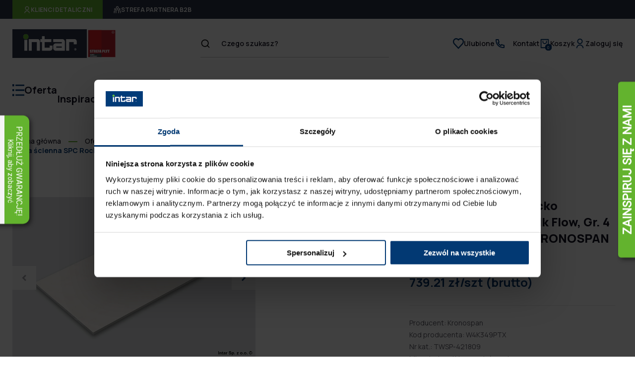

--- FILE ---
content_type: text/html; charset=UTF-8
request_url: https://www.intar.pl/karta-produktu/w4k349ptx,19724
body_size: 30846
content:
<!DOCTYPE html>
<html lang="pl">
<head>
<meta charset="utf-8">
<meta name="viewport" content="width=device-width, initial-scale=1">
<title>Płyta ścienna SPC Rocko Wall/Tiles, K349 PT, Silk Flow, Gr. 4 mm, 2800x1230 mm, KRONOSPAN \ Intar.pl</title>
<meta name="keywords" content="">
	<meta name="description" content="Płyta ścienna SPC Rocko Wall/Tiles, K349 PT, Silk Flow, Gr. 4 mm, 2800x1230 mm, KRONOSPAN WAŻNE!!! Zdjęcia prezentujące oferowany towar mają jedynie charakter...">
	<meta name="robots" content="index, follow">
	<meta name="fb:app_id" content="https://www.facebook.com/intar.wszystko.dla.meblarstwa/">
	<meta name="og:title" content="Płyta ścienna SPC Rocko Wall/Tiles, K349 PT, Silk Flow, Gr. 4 mm, 2800x1230 mm, KRONOSPAN | Intar.pl">
	<meta name="og:site_name" content="Intar.pl">
	<meta name="og:url" content="https://www.intar.pl/karta-produktu/w4k349ptx,19724">
	<meta name="og:locale" content="pl_PL">
	<link rel="canonical" href="https://www.intar.pl/karta-produktu/w4k349ptx,19724" />

<script type="application/javascript">
            window.i18n = []
    </script>

<meta name="i18n.locale" content="pl">
<meta name="i18n.domain" content="intarwww">
<meta name="csrf-token" content="P5fQEEz8dODUelyUo8ISv0Hq7ldvUHy2nSQc7Mxy" />

<link rel="icon" href="/themes/intarwww/images/favicon.svg">

<link rel="preconnect" href="https://fonts.gstatic.com">
<link href="https://fonts.googleapis.com/css2?family=Manrope:wght@300;400;500;600;700;800&display=swap" rel="stylesheet">

<link href="/themes/intarwww/css/icons.css?id=87ac0cc5f8b6b381a5eb" rel="preload" as="style">
<link href="/themes/intarwww/css/icons.css?id=87ac0cc5f8b6b381a5eb" rel="stylesheet" crossorigin="anonymous">

    <link href="/themes/intarwww/css/app.css?id=b335fc94a9900586f06d" rel="stylesheet">

<script src="https://cdnjs.cloudflare.com/ajax/libs/jquery/3.5.1/jquery.min.js"></script>
<script src="https://cdn.jsdelivr.net/npm/jquery-validation@1.19.3/dist/jquery.validate.min.js"></script>
<script src="https://cdnjs.cloudflare.com/ajax/libs/jquery-validation-unobtrusive/3.2.11/jquery.validate.unobtrusive.min.js"></script>

    
    <script type="text/javascript">
        (function (srcjs) {
            window._edrone = window._edrone || {};
            _edrone.app_id = '66012a473e7b4';
            _edrone.platform = 'universal';
                        var doc = document.createElement('script');
            doc.type = 'text/javascript';
            doc.async = true;
            doc.src = ('https:' === document.location.protocol ? 'https:' : 'http:') + srcjs;
            var s = document.getElementsByTagName('script')[0];
            s.parentNode.insertBefore(doc, s);
        })("//d3bo67muzbfgtl.cloudfront.net/edrone_2_0.js?app_id=66012a473e7b4" );
    </script>
    
    <script type="application/ld+json">
    {
        "@context": "https://schema.org/",
        "@type": "Product",
        "name": "Płyta ścienna SPC Rocko Wall/Tiles, K349 PT, Silk Flow, Gr. 4 mm, 2800x1230 mm, KRONOSPAN",
        "image": [
                            "/storage/image/core_files/2024/2/7/ab02a321dd9300d50de6b790e4d47219/jpg/intarwww/product-card-main-large/270606478e22d3ac0da5fa7118c834bd6b5107a8_K349_1.jpg"
                ,                                        "/storage/image/core_files/2024/2/7/0fa0bc569e6fb703831c4893bd05705f/jpg/intarwww/product-card-main-large/4d6deb6304cf2ac5886e7a0314ca282ce70733be_K349_2.jpg"
                ,                            "/storage/image/core_files/2024/2/7/a1c2da0489b64f2aa1c7aadc0a2ffc7e/jpg/intarwww/product-card-main-large/2d98f63b5dc9f0338a7adae5fc77c57a4fb9b018_K349_3.jpg"
                ,                            "/storage/image/core_files/2024/2/7/bf352aeadb6da7e880477266c001a71c/jpg/intarwww/product-card-main-large/883782b228863856b0c8c0754b406f8668355bc1_K349_4.jpg"
                                    ],
         
            "description": "Płyta ścienna SPC Rocko nadaje się do użytku wewnętrznego w warunkach suchych oraz wilgotnych, takich jak łazienka, pralnia, kuchnia czy wiatrołap. Panele spełniają wymagania klasy C-s2,d0 a więc są trudno zapalne i o średnim wydzielaniu dymu. Ze względu na swoje parametry, płyty można także stosować w pomieszczeniach silnie nasłonecznionych.", 
                "sku": "TWSP-421809",
                    "brand": {
                "@type": "Brand",
                "name": "Kronospan"
            },
                "offers": {
            "@type": "Offer",
            "priceCurrency": "PLN",
            "price": "739.21",
            "availability": "http://schema.org/InStock",
            "itemCondition": "http://schema.org/NewCondition",
            "url": "https://www.intar.pl/karta-produktu/w4k349ptx,19724"
        },
        "seller": {
            "@type": "Organization",
            "name": "https://www.intar.pl"
        },
        "aggregateRating": {
            "@type": "AggregateRating",
            "reviewCount": "1",
            "ratingValue": "5",
            "bestRating": "5",
            "worstRating": "1",
            "itemReviewed": "Płyta ścienna SPC Rocko Wall/Tiles, K349 PT, Silk Flow, Gr. 4 mm, 2800x1230 mm, KRONOSPAN"
        }
            }
</script>
<!-- Google Consent Mode -->
    <script data-cookieconsent="ignore">
      window.dataLayer = window.dataLayer || [];
      function gtag() {
        dataLayer.push(arguments)
      }
gtag("consent", "default", {
        ad_personalization: "denied",
        ad_storage: "denied",
        ad_user_data: "denied",
        analytics_storage: "denied",
        functionality_storage: "denied",
        personalization_storage: "denied",
        security_storage: "granted",
        wait_for_update: 500
      });
      gtag("set", "ads_data_redaction", true);
    </script>
    <!-- End Google Consent Mode-->
    
    
    <!-- Google Tag Manager -->
    <script data-cookieconsent="ignore">
    (function(w,d,s,l,i){w[l]=w[l]||[];w[l].push({'gtm.start':
    new Date().getTime(),event:'gtm.js'});var f=d.getElementsByTagName(s)[0],
    j=d.createElement(s),dl=l!='dataLayer'?'&l='+l:'';j.async=true;j.src=
    'https://www.googletagmanager.com/gtm.js?id='+i+dl;f.parentNode.insertBefore(j,f);
    })(window,document,'script','dataLayer', 'GTM-KTCVSNNL');</script>
    <!-- End Google Tag Manager -->
    
    
<!-- Cookiebot CMP-->
    <script
      id="Cookiebot"
      src="https://consent.cookiebot.com/uc.js"
      data-cbid="124dd67f-9a4f-455c-9a04-9337b25f3b95"
      data-blockingmode="auto"
      type="text/javascript"
      data-consentmode-defaults="disabled"
    ></script>
    <!-- End Cookiebot CMP -->

<!-- Google tag (gtag.js) -->
<script async src="https://www.googletagmanager.com/gtag/js?id=G-SF63NS3QZZ">
</script>
<script>
  window.dataLayer = window.dataLayer || [];
  function gtag(){dataLayer.push(arguments);}
  gtag('js', new Date());

  gtag('config', 'G-SF63NS3QZZ');
</script>
</head>
<body class="body home ">

<header class="main-header">
    <!-- Google Tag Manager (noscript) -->
<noscript><iframe src="https://www.googletagmanager.com/ns.html?id=GTM-KTCVSNNL"
height="0" width="0" style="display:none;visibility:hidden"></iframe></noscript>
<!-- End Google Tag Manager (noscript) -->
        <div class="site-tabs">
    <div class="container">
        <a href="/"><span class="icon icon--user-2-line"></span>Klienci detaliczni</a>
        <a href="https://b2b.intar.pl"><span class="icon icon--users-line"></span>Strefa partnera b2b</a>
    </div>
</div>
    <div class="container">
        <div class="row-1">
            <div class="column-1">
                <a href="/" class="logo" title="Start">
                    <img src="/themes/intarwww/images/logo_intar.svg" width="150" height="60" alt="Intar">
                </a>
                <img class="logo-sp" src="/themes/intarwww/images/logo_sp.svg" width="60" height="60" alt="Strefa Płyt">
            </div>
            <div class="column-2">
                <div class="group-1">
                    <div class="search-form edito-search-widget" v-cloak>
                        <Search_widget 
                            action="https://www.intar.pl/oferta" 
                            suggester-url="api/search/suggest" 
                            website-id="1"
                            locale="pl"
                            :disabled-input="false"
                        />
                    </div>
                </div>
            </div>
            <div class="column-3">
                <div class="section-1">
                    <div class="mobile-item">
                        <a href="/">
                            <span class="icon icon--home-line"></span>
                            Start
                        </a>
                    </div>
                    <div class="mobile-item hamburger">
                        <button href="">
                            <span class="icon open icon--menu-line"></span>
                            <span class="icon close icon--close-line"></span>
                            Menu
                        </button>
                    </div>
                    <div class="widget-favourite">
                        <a href="/moje-konto/favourites">
                            <span class="icon icon--hearth-line"></span>
                            Ulubione
                        </a>
                    </div>
                    <div class="widget-menu">
        <ul   class="shortcuts-menu clean-list last-item" >
       
                                    <li
                     class=""                                    >
                                        <div class="row-wrap">
                        <a href="/obsluga-klienta-i-pomoc/kontakt"  class="level-one "  >
                                                            <span>Kontakt</span>
                                                    </a>
                                            </div>
                                    </li>
                        </ul>
</div>

<div class="cart-widget" data-url="https://www.intar.pl/ajax/store/widgets/cart/1/pl">
    <a href="/koszyk">
        <div class="cart-container">
            <span class="icon icon--shopping-bag-2-line"></span>
            <div class="quantity">
                <span class="quantity-value">0</span>
            </div>
        </div>

        <div class="title">
            Koszyk
        </div>
    </a>
</div>

<div class="login-widget">
    
    <div class="login not-logged">
        <a href="/moje-konto">
            <span class="icon--user-line"></span>
            Zaloguj się
        </a>
    </div>

</div>
                </div>
            </div>
        </div>
        <div class="row-2">
            <div class="section-2 "><div class="widget-productscategories-container">
    <div class="widget-menu">
        <ul class="level-1 main-menu clean-list">
            <li class="open">
                <div class="row-wrap">
                    <span class="icon icon--menu-2-line"></span>
                    <a href="/oferta/plyty-meblowe,1283" class="mobile-toggler">
                        <h3>Oferta</h3>
                    </a>
                    <button class="expand-next-level clean-button">
                        <span class="icon--arrow-down-s-line" aria-hidden="true"></span>
                        <span class="icon--arrow-right-s-line" aria-hidden="true"></span>
                    </button>
                </div>
                <div class="widget-menu">
    <ul   class="level-2 clean-list ">
                    <li
                 class=""            >
                <div class="row-wrap" data-level = '1'>
                    <a href="/oferta/plyty-meblowe,1283"  class="level-one"  >
                        <span>Płyty meblowe</span>
                    </a>
                                            <button class="expand-next-level clean-button">
                            <span class="icon--arrow-down-s-line" aria-hidden="true"></span>
                            <span class="icon--arrow-right-s-line" aria-hidden="true"></span>
                        </button>
                                    </div>
                
                    <div class="widget-menu">
    <ul   class="">
                    <li
                 class=""            >
                <div class="row-wrap" data-level = '2'>
                    <a href="/oferta/plyty-wiorowe,1284"  >
                        <span>Płyty wiórowe</span>
                    </a>
                                            <button class="expand-next-level clean-button">
                            <span class="icon--arrow-down-s-line" aria-hidden="true"></span>
                            <span class="icon--arrow-right-s-line" aria-hidden="true"></span>
                        </button>
                                    </div>
                
                    <div class="widget-menu">
    <ul   class="">
                    <li
                 class=""            >
                <div class="row-wrap" data-level = '3'>
                    <a href="/oferta/plyty-wiorowe-laminowane,1285"  >
                        <span>Płyty wiórowe laminowane</span>
                    </a>
                                    </div>
                            </li>
                    <li
                 class=""            >
                <div class="row-wrap" data-level = '3'>
                    <a href="/oferta/plyty-wiorowe-laminowane-ogniouodpornione,1286"  >
                        <span>Płyty wiórowe laminowane ogniouodpornione</span>
                    </a>
                                    </div>
                            </li>
                    <li
                 class=""            >
                <div class="row-wrap" data-level = '3'>
                    <a href="/oferta/plyty-wiorowe-wysokopolyskowe-mirror-gloss,1287"  >
                        <span>Płyty wiórowe wysokopołyskowe Mirror Gloss</span>
                    </a>
                                    </div>
                            </li>
                    <li
                 class=""            >
                <div class="row-wrap" data-level = '3'>
                    <a href="/oferta/plyty-wiorowe-fornirowane,1288"  >
                        <span>Płyty wiórowe fornirowane</span>
                    </a>
                                    </div>
                            </li>
                    <li
                 class=""            >
                <div class="row-wrap" data-level = '3'>
                    <a href="/oferta/plyty-wiorowe-surowe,1289"  >
                        <span>Płyty wiórowe surowe</span>
                    </a>
                                    </div>
                            </li>
            </ul>
</div>
                            </li>
                    <li
                 class=""            >
                <div class="row-wrap" data-level = '2'>
                    <a href="/oferta/plyty-mdf,1290"  >
                        <span>Płyty MDF</span>
                    </a>
                                            <button class="expand-next-level clean-button">
                            <span class="icon--arrow-down-s-line" aria-hidden="true"></span>
                            <span class="icon--arrow-right-s-line" aria-hidden="true"></span>
                        </button>
                                    </div>
                
                    <div class="widget-menu">
    <ul   class="">
                    <li
                 class=""            >
                <div class="row-wrap" data-level = '3'>
                    <a href="/oferta/plyty-mdf-akrylowe,1291"  >
                        <span>Płyty MDF akrylowe</span>
                    </a>
                                    </div>
                            </li>
                    <li
                 class=""            >
                <div class="row-wrap" data-level = '3'>
                    <a href="/oferta/plyty-mdf-laminowane,1292"  >
                        <span>Płyty MDF laminowane</span>
                    </a>
                                    </div>
                            </li>
                    <li
                 class=""            >
                <div class="row-wrap" data-level = '3'>
                    <a href="/oferta/plyty-mdf-laminowane-ogniouodpornione,1293"  >
                        <span>Płyty MDF laminowane ogniouodpornione</span>
                    </a>
                                    </div>
                            </li>
                    <li
                 class=""            >
                <div class="row-wrap" data-level = '3'>
                    <a href="/oferta/plyty-mdf-foliowane,1566"  >
                        <span>Płyty MDF foliowane</span>
                    </a>
                                    </div>
                            </li>
                    <li
                 class=""            >
                <div class="row-wrap" data-level = '3'>
                    <a href="/oferta/plyty-mdf-metaliczne,1294"  >
                        <span>Płyty MDF metaliczne</span>
                    </a>
                                    </div>
                            </li>
                    <li
                 class=""            >
                <div class="row-wrap" data-level = '3'>
                    <a href="/oferta/plyty-mdf-lakierowane,1295"  >
                        <span>Płyty MDF lakierowane</span>
                    </a>
                                    </div>
                            </li>
                    <li
                 class=""            >
                <div class="row-wrap" data-level = '3'>
                    <a href="/oferta/plyty-mdf-surowe,1296"  >
                        <span>Płyty MDF surowe</span>
                    </a>
                                    </div>
                            </li>
            </ul>
</div>
                            </li>
                    <li
                 class=""            >
                <div class="row-wrap" data-level = '2'>
                    <a href="/oferta/plyty-hdf,1297"  >
                        <span>Płyty HDF</span>
                    </a>
                                            <button class="expand-next-level clean-button">
                            <span class="icon--arrow-down-s-line" aria-hidden="true"></span>
                            <span class="icon--arrow-right-s-line" aria-hidden="true"></span>
                        </button>
                                    </div>
                
                    <div class="widget-menu">
    <ul   class="">
                    <li
                 class=""            >
                <div class="row-wrap" data-level = '3'>
                    <a href="/oferta/plyty-hdf-lakierowane,1298"  >
                        <span>Płyty HDF lakierowane</span>
                    </a>
                                    </div>
                            </li>
                    <li
                 class=""            >
                <div class="row-wrap" data-level = '3'>
                    <a href="/oferta/plyty-hdf-surowe,1299"  >
                        <span>Płyty HDF surowe</span>
                    </a>
                                    </div>
                            </li>
            </ul>
</div>
                            </li>
                    <li
                 class=""            >
                <div class="row-wrap" data-level = '2'>
                    <a href="/oferta/plyty-pilsniowe,1300"  >
                        <span>Płyty pilśniowe</span>
                    </a>
                                            <button class="expand-next-level clean-button">
                            <span class="icon--arrow-down-s-line" aria-hidden="true"></span>
                            <span class="icon--arrow-right-s-line" aria-hidden="true"></span>
                        </button>
                                    </div>
                
                    <div class="widget-menu">
    <ul   class="">
                    <li
                 class=""            >
                <div class="row-wrap" data-level = '3'>
                    <a href="/oferta/plyty-pilsniowe-lakierowane,1301"  >
                        <span>Płyty pilśniowe lakierowane</span>
                    </a>
                                    </div>
                            </li>
                    <li
                 class=""            >
                <div class="row-wrap" data-level = '3'>
                    <a href="/oferta/plyty-pilsniowe-surowe,1302"  >
                        <span>Płyty pilśniowe surowe</span>
                    </a>
                                    </div>
                            </li>
            </ul>
</div>
                            </li>
                    <li
                 class=""            >
                <div class="row-wrap" data-level = '2'>
                    <a href="/oferta/plyty-stolarskie,1303"  >
                        <span>Płyty stolarskie</span>
                    </a>
                                    </div>
                            </li>
                    <li
                 class=""            >
                <div class="row-wrap" data-level = '2'>
                    <a href="/oferta/obrzeza-meblowe,1304"  >
                        <span>Obrzeża meblowe</span>
                    </a>
                                            <button class="expand-next-level clean-button">
                            <span class="icon--arrow-down-s-line" aria-hidden="true"></span>
                            <span class="icon--arrow-right-s-line" aria-hidden="true"></span>
                        </button>
                                    </div>
                
                    <div class="widget-menu">
    <ul   class="">
                    <li
                 class=""            >
                <div class="row-wrap" data-level = '3'>
                    <a href="/oferta/obrzeza-abs,1305"  >
                        <span>Obrzeża ABS</span>
                    </a>
                                    </div>
                            </li>
                    <li
                 class=""            >
                <div class="row-wrap" data-level = '3'>
                    <a href="/oferta/obrzeza-pcv,1306"  >
                        <span>Obrzeża PCV</span>
                    </a>
                                    </div>
                            </li>
                    <li
                 class=""            >
                <div class="row-wrap" data-level = '3'>
                    <a href="/oferta/obrzeza-fornirowane,1307"  >
                        <span>Obrzeża fornirowane</span>
                    </a>
                                    </div>
                            </li>
            </ul>
</div>
                            </li>
                    <li
                 class=""            >
                <div class="row-wrap" data-level = '2'>
                    <a href="/oferta/laminaty,1308"  >
                        <span>Laminaty</span>
                    </a>
                                            <button class="expand-next-level clean-button">
                            <span class="icon--arrow-down-s-line" aria-hidden="true"></span>
                            <span class="icon--arrow-right-s-line" aria-hidden="true"></span>
                        </button>
                                    </div>
                
                    <div class="widget-menu">
    <ul   class="">
                    <li
                 class=""            >
                <div class="row-wrap" data-level = '3'>
                    <a href="/oferta/laminaty-hpl,1309"  >
                        <span>Laminaty HPL</span>
                    </a>
                                    </div>
                            </li>
            </ul>
</div>
                            </li>
                    <li
                 class=""            >
                <div class="row-wrap" data-level = '2'>
                    <a href="/oferta/wzorniki,1562"  >
                        <span>Wzorniki</span>
                    </a>
                                    </div>
                            </li>
            </ul>
</div>
                            </li>
                    <li
                 class=""            >
                <div class="row-wrap" data-level = '1'>
                    <a href="/oferta/akcesoria-meblowe,1310"  class="level-one"  >
                        <span>Akcesoria meblowe</span>
                    </a>
                                            <button class="expand-next-level clean-button">
                            <span class="icon--arrow-down-s-line" aria-hidden="true"></span>
                            <span class="icon--arrow-right-s-line" aria-hidden="true"></span>
                        </button>
                                    </div>
                
                    <div class="widget-menu">
    <ul   class="">
                    <li
                 class=""            >
                <div class="row-wrap" data-level = '2'>
                    <a href="/oferta/szuflady,1311"  >
                        <span>Szuflady</span>
                    </a>
                                            <button class="expand-next-level clean-button">
                            <span class="icon--arrow-down-s-line" aria-hidden="true"></span>
                            <span class="icon--arrow-right-s-line" aria-hidden="true"></span>
                        </button>
                                    </div>
                
                    <div class="widget-menu">
    <ul   class="">
                    <li
                 class=""            >
                <div class="row-wrap" data-level = '3'>
                    <a href="/oferta/komplety-szuflad,1312"  >
                        <span>Komplety szuflad</span>
                    </a>
                                            <button class="expand-next-level clean-button">
                            <span class="icon--arrow-down-s-line" aria-hidden="true"></span>
                            <span class="icon--arrow-right-s-line" aria-hidden="true"></span>
                        </button>
                                    </div>
                
                    <div class="widget-menu">
    <ul   class="last-item">
                    <li
                 class=""            >
                <div class="row-wrap" data-level = '4'>
                    <a href="/oferta/legrabox,1313"  >
                        <span>Legrabox</span>
                    </a>
                                    </div>
                            </li>
                    <li
                 class=""            >
                <div class="row-wrap" data-level = '4'>
                    <a href="/oferta/merivobox,1314"  >
                        <span>Merivobox</span>
                    </a>
                                    </div>
                            </li>
                    <li
                 class=""            >
                <div class="row-wrap" data-level = '4'>
                    <a href="/oferta/tandembox-antaro,1316"  >
                        <span>Tandembox Antaro</span>
                    </a>
                                    </div>
                            </li>
                    <li
                 class=""            >
                <div class="row-wrap" data-level = '4'>
                    <a href="/oferta/movento,1565"  >
                        <span>Movento</span>
                    </a>
                                    </div>
                            </li>
                    <li
                 class=""            >
                <div class="row-wrap" data-level = '4'>
                    <a href="/oferta/metabox,1315"  >
                        <span>Metabox</span>
                    </a>
                                    </div>
                            </li>
                    <li
                 class=""            >
                <div class="row-wrap" data-level = '4'>
                    <a href="/oferta/pozostale-systemy-szuflad,1317"  >
                        <span>Pozostałe systemy szuflad</span>
                    </a>
                                    </div>
                            </li>
            </ul>
</div>
                            </li>
                    <li
                 class=""            >
                <div class="row-wrap" data-level = '3'>
                    <a href="/oferta/prowadnice-do-szuflad,1318"  >
                        <span>Prowadnice do szuflad</span>
                    </a>
                                    </div>
                            </li>
                    <li
                 class=""            >
                <div class="row-wrap" data-level = '3'>
                    <a href="/oferta/boki-do-szuflad,1319"  >
                        <span>Boki do szuflad</span>
                    </a>
                                    </div>
                            </li>
                    <li
                 class=""            >
                <div class="row-wrap" data-level = '3'>
                    <a href="/oferta/fronty-do-szuflad-i-scianki-tylne,1320"  >
                        <span>Fronty do szuflad i ścianki tylne</span>
                    </a>
                                    </div>
                            </li>
                    <li
                 class=""            >
                <div class="row-wrap" data-level = '3'>
                    <a href="/oferta/mocowania-frontu-szuflady-sprzegla-i-zaslepki,1321"  >
                        <span>Mocowania frontu szuflady, sprzęgła i zaślepki</span>
                    </a>
                                    </div>
                            </li>
                    <li
                 class=""            >
                <div class="row-wrap" data-level = '3'>
                    <a href="/oferta/relingi-do-szuflad-stabilizacja-i-nakladki,1322"  >
                        <span>Relingi do szuflad, stabilizacja i nakładki</span>
                    </a>
                                    </div>
                            </li>
                    <li
                 class=""            >
                <div class="row-wrap" data-level = '3'>
                    <a href="/oferta/organizery-do-szuflad-wklady,1323"  >
                        <span>Organizery do szuflad, wkłady</span>
                    </a>
                                    </div>
                            </li>
                    <li
                 class=""            >
                <div class="row-wrap" data-level = '3'>
                    <a href="/oferta/technologia-ruchu,1324"  >
                        <span>Technologia ruchu</span>
                    </a>
                                    </div>
                            </li>
                    <li
                 class=""            >
                <div class="row-wrap" data-level = '3'>
                    <a href="/oferta/systemy-elektryczne-do-szuflad,1325"  >
                        <span>Systemy elektryczne do szuflad</span>
                    </a>
                                    </div>
                            </li>
            </ul>
</div>
                            </li>
                    <li
                 class=""            >
                <div class="row-wrap" data-level = '2'>
                    <a href="/oferta/podnosniki-do-frontow,1326"  >
                        <span>Podnośniki do frontów</span>
                    </a>
                                            <button class="expand-next-level clean-button">
                            <span class="icon--arrow-down-s-line" aria-hidden="true"></span>
                            <span class="icon--arrow-right-s-line" aria-hidden="true"></span>
                        </button>
                                    </div>
                
                    <div class="widget-menu">
    <ul   class="">
                    <li
                 class=""            >
                <div class="row-wrap" data-level = '3'>
                    <a href="/oferta/systemy-podnosnikow-do-frontow-gornych,1327"  >
                        <span>Systemy podnośników do frontów górnych</span>
                    </a>
                                            <button class="expand-next-level clean-button">
                            <span class="icon--arrow-down-s-line" aria-hidden="true"></span>
                            <span class="icon--arrow-right-s-line" aria-hidden="true"></span>
                        </button>
                                    </div>
                
                    <div class="widget-menu">
    <ul   class="last-item">
                    <li
                 class=""            >
                <div class="row-wrap" data-level = '4'>
                    <a href="/oferta/zestawy-aventos,1328"  >
                        <span>Zestawy Aventos</span>
                    </a>
                                    </div>
                            </li>
                    <li
                 class=""            >
                <div class="row-wrap" data-level = '4'>
                    <a href="/oferta/aventos-hf,1329"  >
                        <span>Aventos HF</span>
                    </a>
                                    </div>
                            </li>
                    <li
                 class=""            >
                <div class="row-wrap" data-level = '4'>
                    <a href="/oferta/aventos-hl,1330"  >
                        <span>Aventos HL</span>
                    </a>
                                    </div>
                            </li>
                    <li
                 class=""            >
                <div class="row-wrap" data-level = '4'>
                    <a href="/oferta/aventos-hs,1331"  >
                        <span>Aventos HS</span>
                    </a>
                                    </div>
                            </li>
                    <li
                 class=""            >
                <div class="row-wrap" data-level = '4'>
                    <a href="/oferta/aventos-hk-top,1332"  >
                        <span>Aventos HK Top</span>
                    </a>
                                    </div>
                            </li>
                    <li
                 class=""            >
                <div class="row-wrap" data-level = '4'>
                    <a href="/oferta/aventos-hk-s,1333"  >
                        <span>Aventos HK-S</span>
                    </a>
                                    </div>
                            </li>
                    <li
                 class=""            >
                <div class="row-wrap" data-level = '4'>
                    <a href="/oferta/aventos-hk-xs,1334"  >
                        <span>Aventos HK-XS</span>
                    </a>
                                    </div>
                            </li>
            </ul>
</div>
                            </li>
                    <li
                 class=""            >
                <div class="row-wrap" data-level = '3'>
                    <a href="/oferta/podnosniki-i-silowniki-gazowe,1335"  >
                        <span>Podnośniki i siłowniki gazowe</span>
                    </a>
                                    </div>
                            </li>
                    <li
                 class=""            >
                <div class="row-wrap" data-level = '3'>
                    <a href="/oferta/podnosniki-barkowe,1336"  >
                        <span>Podnośniki barkowe</span>
                    </a>
                                    </div>
                            </li>
            </ul>
</div>
                            </li>
                    <li
                 class=""            >
                <div class="row-wrap" data-level = '2'>
                    <a href="/oferta/uchwyty-meblowe,1337"  >
                        <span>Uchwyty meblowe</span>
                    </a>
                                            <button class="expand-next-level clean-button">
                            <span class="icon--arrow-down-s-line" aria-hidden="true"></span>
                            <span class="icon--arrow-right-s-line" aria-hidden="true"></span>
                        </button>
                                    </div>
                
                    <div class="widget-menu">
    <ul   class="">
                    <li
                 class=""            >
                <div class="row-wrap" data-level = '3'>
                    <a href="/oferta/standardowe,1338"  >
                        <span>Standardowe</span>
                    </a>
                                    </div>
                            </li>
                    <li
                 class=""            >
                <div class="row-wrap" data-level = '3'>
                    <a href="/oferta/relingi,1339"  >
                        <span>Relingi</span>
                    </a>
                                    </div>
                            </li>
                    <li
                 class=""            >
                <div class="row-wrap" data-level = '3'>
                    <a href="/oferta/galki,1340"  >
                        <span>Gałki</span>
                    </a>
                                    </div>
                            </li>
                    <li
                 class=""            >
                <div class="row-wrap" data-level = '3'>
                    <a href="/oferta/wpuszczane,1341"  >
                        <span>Wpuszczane</span>
                    </a>
                                    </div>
                            </li>
                    <li
                 class=""            >
                <div class="row-wrap" data-level = '3'>
                    <a href="/oferta/krawedziowe,1342"  >
                        <span>Krawędziowe</span>
                    </a>
                                    </div>
                            </li>
                    <li
                 class=""            >
                <div class="row-wrap" data-level = '3'>
                    <a href="/oferta/dzieciece,1343"  >
                        <span>Dziecięce</span>
                    </a>
                                    </div>
                            </li>
            </ul>
</div>
                            </li>
                    <li
                 class=""            >
                <div class="row-wrap" data-level = '2'>
                    <a href="/oferta/okucia-meblowe,1344"  >
                        <span>Okucia meblowe</span>
                    </a>
                                            <button class="expand-next-level clean-button">
                            <span class="icon--arrow-down-s-line" aria-hidden="true"></span>
                            <span class="icon--arrow-right-s-line" aria-hidden="true"></span>
                        </button>
                                    </div>
                
                    <div class="widget-menu">
    <ul   class="">
                    <li
                 class=""            >
                <div class="row-wrap" data-level = '3'>
                    <a href="/oferta/zawiasy-do-szafek,1345"  >
                        <span>Zawiasy do szafek</span>
                    </a>
                                            <button class="expand-next-level clean-button">
                            <span class="icon--arrow-down-s-line" aria-hidden="true"></span>
                            <span class="icon--arrow-right-s-line" aria-hidden="true"></span>
                        </button>
                                    </div>
                
                    <div class="widget-menu">
    <ul   class="last-item">
                    <li
                 class=""            >
                <div class="row-wrap" data-level = '4'>
                    <a href="/oferta/zawiasy-z-prowadnikiem,1346"  >
                        <span>Zawiasy z prowadnikiem</span>
                    </a>
                                    </div>
                            </li>
                    <li
                 class=""            >
                <div class="row-wrap" data-level = '4'>
                    <a href="/oferta/zawiasy-bez-prowadnika,1347"  >
                        <span>Zawiasy bez prowadnika</span>
                    </a>
                                    </div>
                            </li>
                    <li
                 class=""            >
                <div class="row-wrap" data-level = '4'>
                    <a href="/oferta/prowadniki-do-zawiasow,1348"  >
                        <span>Prowadniki do zawiasów</span>
                    </a>
                                    </div>
                            </li>
            </ul>
</div>
                            </li>
                    <li
                 class=""            >
                <div class="row-wrap" data-level = '3'>
                    <a href="/oferta/amortyzatory-odbojniki-i-ograniczniki,1349"  >
                        <span>Amortyzatory, odbojniki i ograniczniki</span>
                    </a>
                                            <button class="expand-next-level clean-button">
                            <span class="icon--arrow-down-s-line" aria-hidden="true"></span>
                            <span class="icon--arrow-right-s-line" aria-hidden="true"></span>
                        </button>
                                    </div>
                
                    <div class="widget-menu">
    <ul   class="last-item">
                    <li
                 class=""            >
                <div class="row-wrap" data-level = '4'>
                    <a href="/oferta/amortyzatory-do-szafek,1350"  >
                        <span>Amortyzatory do szafek</span>
                    </a>
                                    </div>
                            </li>
                    <li
                 class=""            >
                <div class="row-wrap" data-level = '4'>
                    <a href="/oferta/odbojniki-do-mebli,1351"  >
                        <span>Odbojniki do mebli</span>
                    </a>
                                    </div>
                            </li>
                    <li
                 class=""            >
                <div class="row-wrap" data-level = '4'>
                    <a href="/oferta/ograniczniki-do-szafek,1352"  >
                        <span>Ograniczniki do szafek</span>
                    </a>
                                    </div>
                            </li>
            </ul>
</div>
                            </li>
                    <li
                 class=""            >
                <div class="row-wrap" data-level = '3'>
                    <a href="/oferta/nogi-i-nozki-meblowe,1353"  >
                        <span>Nogi i nóżki meblowe</span>
                    </a>
                                    </div>
                            </li>
                    <li
                 class=""            >
                <div class="row-wrap" data-level = '3'>
                    <a href="/oferta/slizgacze-i-regulatory,1354"  >
                        <span>Ślizgacze i regulatory</span>
                    </a>
                                    </div>
                            </li>
                    <li
                 class=""            >
                <div class="row-wrap" data-level = '3'>
                    <a href="/oferta/kolka-meblowe,1355"  >
                        <span>Kółka meblowe</span>
                    </a>
                                    </div>
                            </li>
                    <li
                 class=""            >
                <div class="row-wrap" data-level = '3'>
                    <a href="/oferta/podporki-i-wsporniki-do-polek,1356"  >
                        <span>Podpórki i wsporniki do półek</span>
                    </a>
                                    </div>
                            </li>
                    <li
                 class=""            >
                <div class="row-wrap" data-level = '3'>
                    <a href="/oferta/zamki-i-klucze-meblowe,1357"  >
                        <span>Zamki i klucze meblowe</span>
                    </a>
                                    </div>
                            </li>
                    <li
                 class=""            >
                <div class="row-wrap" data-level = '3'>
                    <a href="/oferta/zawieszki-meblowe,1358"  >
                        <span>Zawieszki meblowe</span>
                    </a>
                                    </div>
                            </li>
                    <li
                 class=""            >
                <div class="row-wrap" data-level = '3'>
                    <a href="/oferta/zlacza-i-elementy-laczeniowe,1359"  >
                        <span>Złącza i elementy łączeniowe</span>
                    </a>
                                            <button class="expand-next-level clean-button">
                            <span class="icon--arrow-down-s-line" aria-hidden="true"></span>
                            <span class="icon--arrow-right-s-line" aria-hidden="true"></span>
                        </button>
                                    </div>
                
                    <div class="widget-menu">
    <ul   class="last-item">
                    <li
                 class=""            >
                <div class="row-wrap" data-level = '4'>
                    <a href="/oferta/zlacza-meblowe,1360"  >
                        <span>Złącza meblowe</span>
                    </a>
                                    </div>
                            </li>
                    <li
                 class=""            >
                <div class="row-wrap" data-level = '4'>
                    <a href="/oferta/wkrety,1361"  >
                        <span>Wkręty</span>
                    </a>
                                    </div>
                            </li>
            </ul>
</div>
                            </li>
                    <li
                 class=""            >
                <div class="row-wrap" data-level = '3'>
                    <a href="/oferta/zaslepki-do-mebli,1362"  >
                        <span>Zaślepki do mebli</span>
                    </a>
                                    </div>
                            </li>
                    <li
                 class=""            >
                <div class="row-wrap" data-level = '3'>
                    <a href="/oferta/wieszaki-meblowe,1363"  >
                        <span>Wieszaki meblowe</span>
                    </a>
                                    </div>
                            </li>
                    <li
                 class=""            >
                <div class="row-wrap" data-level = '3'>
                    <a href="/oferta/katowniki-montazowe,1364"  >
                        <span>Kątowniki montażowe</span>
                    </a>
                                    </div>
                            </li>
                    <li
                 class=""            >
                <div class="row-wrap" data-level = '3'>
                    <a href="/oferta/rolety-i-zaluzje-meblowe,1501"  >
                        <span>Rolety i żaluzje meblowe</span>
                    </a>
                                    </div>
                            </li>
            </ul>
</div>
                            </li>
                    <li
                 class=""            >
                <div class="row-wrap" data-level = '2'>
                    <a href="/oferta/cokoly-meblowe,1366"  >
                        <span>Cokoły meblowe</span>
                    </a>
                                    </div>
                            </li>
                    <li
                 class=""            >
                <div class="row-wrap" data-level = '2'>
                    <a href="/oferta/wyposazenie-kuchni,1367"  >
                        <span>Wyposażenie kuchni</span>
                    </a>
                                            <button class="expand-next-level clean-button">
                            <span class="icon--arrow-down-s-line" aria-hidden="true"></span>
                            <span class="icon--arrow-right-s-line" aria-hidden="true"></span>
                        </button>
                                    </div>
                
                    <div class="widget-menu">
    <ul   class="">
                    <li
                 class=""            >
                <div class="row-wrap" data-level = '3'>
                    <a href="/oferta/kosze-cargo,1368"  >
                        <span>Kosze Cargo</span>
                    </a>
                                    </div>
                            </li>
                    <li
                 class=""            >
                <div class="row-wrap" data-level = '3'>
                    <a href="/oferta/kosze-do-segregacji-smieci,1369"  >
                        <span>Kosze do segregacji śmieci</span>
                    </a>
                                            <button class="expand-next-level clean-button">
                            <span class="icon--arrow-down-s-line" aria-hidden="true"></span>
                            <span class="icon--arrow-right-s-line" aria-hidden="true"></span>
                        </button>
                                    </div>
                
                    <div class="widget-menu">
    <ul   class="last-item">
                    <li
                 class=""            >
                <div class="row-wrap" data-level = '4'>
                    <a href="/oferta/pojemniki-do-segregacji-smieci,1370"  >
                        <span>Pojemniki do segregacji śmieci</span>
                    </a>
                                    </div>
                            </li>
                    <li
                 class=""            >
                <div class="row-wrap" data-level = '4'>
                    <a href="/oferta/kosze-wysuwne-z-prowadnicami,1371"  >
                        <span>Kosze wysuwne z prowadnicami</span>
                    </a>
                                    </div>
                            </li>
            </ul>
</div>
                            </li>
                    <li
                 class=""            >
                <div class="row-wrap" data-level = '3'>
                    <a href="/oferta/ociekarki-do-naczyn,1372"  >
                        <span>Ociekarki do naczyń</span>
                    </a>
                                    </div>
                            </li>
                    <li
                 class=""            >
                <div class="row-wrap" data-level = '3'>
                    <a href="/oferta/relingi-koszyki,1373"  >
                        <span>Relingi, koszyki</span>
                    </a>
                                    </div>
                            </li>
                    <li
                 class=""            >
                <div class="row-wrap" data-level = '3'>
                    <a href="/oferta/systemy-polkowe,1374"  >
                        <span>Systemy półkowe</span>
                    </a>
                                    </div>
                            </li>
                    <li
                 class=""            >
                <div class="row-wrap" data-level = '3'>
                    <a href="/oferta/szuflady-koszykowe,1375"  >
                        <span>Szuflady koszykowe</span>
                    </a>
                                    </div>
                            </li>
            </ul>
</div>
                            </li>
                    <li
                 class=""            >
                <div class="row-wrap" data-level = '2'>
                    <a href="/oferta/wyposazenie-garderoby,1376"  >
                        <span>Wyposażenie garderoby</span>
                    </a>
                                            <button class="expand-next-level clean-button">
                            <span class="icon--arrow-down-s-line" aria-hidden="true"></span>
                            <span class="icon--arrow-right-s-line" aria-hidden="true"></span>
                        </button>
                                    </div>
                
                    <div class="widget-menu">
    <ul   class="">
                    <li
                 class=""            >
                <div class="row-wrap" data-level = '3'>
                    <a href="/oferta/systemy-szaf,1377"  >
                        <span>Systemy szaf</span>
                    </a>
                                            <button class="expand-next-level clean-button">
                            <span class="icon--arrow-down-s-line" aria-hidden="true"></span>
                            <span class="icon--arrow-right-s-line" aria-hidden="true"></span>
                        </button>
                                    </div>
                
                    <div class="widget-menu">
    <ul   class="last-item">
                    <li
                 class=""            >
                <div class="row-wrap" data-level = '4'>
                    <a href="/oferta/zestawy-do-szaf,1378"  >
                        <span>Zestawy do szaf</span>
                    </a>
                                    </div>
                            </li>
                    <li
                 class=""            >
                <div class="row-wrap" data-level = '4'>
                    <a href="/oferta/raczki,1379"  >
                        <span>Rączki</span>
                    </a>
                                    </div>
                            </li>
                    <li
                 class=""            >
                <div class="row-wrap" data-level = '4'>
                    <a href="/oferta/listwy-poziome-i-montazowe,1380"  >
                        <span>Listwy poziome i montażowe</span>
                    </a>
                                    </div>
                            </li>
                    <li
                 class=""            >
                <div class="row-wrap" data-level = '4'>
                    <a href="/oferta/tory,1381"  >
                        <span>Tory</span>
                    </a>
                                    </div>
                            </li>
                    <li
                 class=""            >
                <div class="row-wrap" data-level = '4'>
                    <a href="/oferta/wozki,1382"  >
                        <span>Wózki</span>
                    </a>
                                    </div>
                            </li>
                    <li
                 class=""            >
                <div class="row-wrap" data-level = '4'>
                    <a href="/oferta/samodomykacze-do-drzwi-przesuwnych,1383"  >
                        <span>Samodomykacze do drzwi przesuwnych</span>
                    </a>
                                    </div>
                            </li>
                    <li
                 class=""            >
                <div class="row-wrap" data-level = '4'>
                    <a href="/oferta/pozycjonery-i-odbojniki,1384"  >
                        <span>Pozycjonery i odbojniki</span>
                    </a>
                                    </div>
                            </li>
                    <li
                 class=""            >
                <div class="row-wrap" data-level = '4'>
                    <a href="/oferta/katowniki,1385"  >
                        <span>Kątowniki</span>
                    </a>
                                    </div>
                            </li>
                    <li
                 class=""            >
                <div class="row-wrap" data-level = '4'>
                    <a href="/oferta/ceowniki,1386"  >
                        <span>Ceowniki</span>
                    </a>
                                    </div>
                            </li>
                    <li
                 class=""            >
                <div class="row-wrap" data-level = '4'>
                    <a href="/oferta/teowniki,1387"  >
                        <span>Teowniki</span>
                    </a>
                                    </div>
                            </li>
                    <li
                 class=""            >
                <div class="row-wrap" data-level = '4'>
                    <a href="/oferta/laczniki,1388"  >
                        <span>Łączniki</span>
                    </a>
                                    </div>
                            </li>
                    <li
                 class=""            >
                <div class="row-wrap" data-level = '4'>
                    <a href="/oferta/szprosy-zaslepki-i-elementy-dekoracyjne,1389"  >
                        <span>Szprosy, zaślepki i elementy dekoracyjne</span>
                    </a>
                                    </div>
                            </li>
                    <li
                 class=""            >
                <div class="row-wrap" data-level = '4'>
                    <a href="/oferta/pantografy,1390"  >
                        <span>Pantografy</span>
                    </a>
                                    </div>
                            </li>
                    <li
                 class=""            >
                <div class="row-wrap" data-level = '4'>
                    <a href="/oferta/kosze-do-szaf,1391"  >
                        <span>Kosze do szaf</span>
                    </a>
                                    </div>
                            </li>
                    <li
                 class=""            >
                <div class="row-wrap" data-level = '4'>
                    <a href="/oferta/polki-do-szaf,1392"  >
                        <span>Półki do szaf</span>
                    </a>
                                    </div>
                            </li>
                    <li
                 class=""            >
                <div class="row-wrap" data-level = '4'>
                    <a href="/oferta/szuflady-do-szaf,1393"  >
                        <span>Szuflady do szaf</span>
                    </a>
                                    </div>
                            </li>
                    <li
                 class=""            >
                <div class="row-wrap" data-level = '4'>
                    <a href="/oferta/drazki-do-szaf,1394"  >
                        <span>Drążki do szaf</span>
                    </a>
                                    </div>
                            </li>
                    <li
                 class=""            >
                <div class="row-wrap" data-level = '4'>
                    <a href="/oferta/wieszaki-do-szaf,1395"  >
                        <span>Wieszaki do szaf</span>
                    </a>
                                    </div>
                            </li>
                    <li
                 class=""            >
                <div class="row-wrap" data-level = '4'>
                    <a href="/oferta/pozostale-akcesoria-do-szaf,1396"  >
                        <span>Pozostałe akcesoria do szaf</span>
                    </a>
                                    </div>
                            </li>
            </ul>
</div>
                            </li>
                    <li
                 class=""            >
                <div class="row-wrap" data-level = '3'>
                    <a href="/oferta/systemy-scienne,1397"  >
                        <span>Systemy ścienne</span>
                    </a>
                                    </div>
                            </li>
                    <li
                 class=""            >
                <div class="row-wrap" data-level = '3'>
                    <a href="/oferta/systemy-regalowe,1398"  >
                        <span>Systemy regałowe</span>
                    </a>
                                    </div>
                            </li>
            </ul>
</div>
                            </li>
                    <li
                 class=""            >
                <div class="row-wrap" data-level = '2'>
                    <a href="/oferta/chemia-meblowa,1399"  >
                        <span>Chemia meblowa</span>
                    </a>
                                            <button class="expand-next-level clean-button">
                            <span class="icon--arrow-down-s-line" aria-hidden="true"></span>
                            <span class="icon--arrow-right-s-line" aria-hidden="true"></span>
                        </button>
                                    </div>
                
                    <div class="widget-menu">
    <ul   class="">
                    <li
                 class=""            >
                <div class="row-wrap" data-level = '3'>
                    <a href="/oferta/kleje-do-drewna,1400"  >
                        <span>Kleje do drewna</span>
                    </a>
                                    </div>
                            </li>
                    <li
                 class=""            >
                <div class="row-wrap" data-level = '3'>
                    <a href="/oferta/rozpuszczalniki-i-srodki-czyszczace,1401"  >
                        <span>Rozpuszczalniki i środki czyszczące</span>
                    </a>
                                    </div>
                            </li>
                    <li
                 class=""            >
                <div class="row-wrap" data-level = '3'>
                    <a href="/oferta/srodki-do-czyszczenia-i-pielegnacji-mebli,1402"  >
                        <span>Środki do czyszczenia i pielęgnacji mebli</span>
                    </a>
                                    </div>
                            </li>
            </ul>
</div>
                            </li>
                    <li
                 class=""            >
                <div class="row-wrap" data-level = '2'>
                    <a href="/oferta/pozostale-akcesoria,1572"  >
                        <span>Pozostałe akcesoria</span>
                    </a>
                                    </div>
                            </li>
            </ul>
</div>
                            </li>
                    <li
                 class=""            >
                <div class="row-wrap" data-level = '1'>
                    <a href="/oferta/blaty-i-akcesoria,1403"  class="level-one"  >
                        <span>Blaty i akcesoria</span>
                    </a>
                                            <button class="expand-next-level clean-button">
                            <span class="icon--arrow-down-s-line" aria-hidden="true"></span>
                            <span class="icon--arrow-right-s-line" aria-hidden="true"></span>
                        </button>
                                    </div>
                
                    <div class="widget-menu">
    <ul   class="">
                    <li
                 class=""            >
                <div class="row-wrap" data-level = '2'>
                    <a href="/oferta/blaty-drewniane,1404"  >
                        <span>Blaty drewniane</span>
                    </a>
                                    </div>
                            </li>
                    <li
                 class=""            >
                <div class="row-wrap" data-level = '2'>
                    <a href="/oferta/blaty-laminowane,1405"  >
                        <span>Blaty laminowane</span>
                    </a>
                                    </div>
                            </li>
                    <li
                 class=""            >
                <div class="row-wrap" data-level = '2'>
                    <a href="/oferta/blaty-z-plyt-kompaktowych,1406"  >
                        <span>Blaty z płyt kompaktowych</span>
                    </a>
                                    </div>
                            </li>
                    <li
                 class=""            >
                <div class="row-wrap" data-level = '2'>
                    <a href="/oferta/obrzeza-do-blatow,1407"  >
                        <span>Obrzeża do blatów</span>
                    </a>
                                    </div>
                            </li>
                    <li
                 class=""            >
                <div class="row-wrap" data-level = '2'>
                    <a href="/oferta/akcesoria-do-blatow,1408"  >
                        <span>Akcesoria do blatów</span>
                    </a>
                                    </div>
                            </li>
            </ul>
</div>
                            </li>
                    <li
                 class=""            >
                <div class="row-wrap" data-level = '1'>
                    <a href="/oferta/fronty-meblowe,1409"  class="level-one"  >
                        <span>Fronty meblowe</span>
                    </a>
                                            <button class="expand-next-level clean-button">
                            <span class="icon--arrow-down-s-line" aria-hidden="true"></span>
                            <span class="icon--arrow-right-s-line" aria-hidden="true"></span>
                        </button>
                                    </div>
                
                    <div class="widget-menu">
    <ul   class="">
                    <li
                 class=""            >
                <div class="row-wrap" data-level = '2'>
                    <a href="/oferta/fronty-akrylowe,1410"  >
                        <span>Fronty akrylowe</span>
                    </a>
                                    </div>
                            </li>
                    <li
                 class=""            >
                <div class="row-wrap" data-level = '2'>
                    <a href="/oferta/fronty-frezowane-lakierowane,1411"  >
                        <span>Fronty frezowane lakierowane</span>
                    </a>
                                    </div>
                            </li>
            </ul>
</div>
                            </li>
                    <li
                 class=""            >
                <div class="row-wrap" data-level = '1'>
                    <a href="/oferta/podlogi,1413"  class="level-one"  >
                        <span>Podłogi</span>
                    </a>
                                            <button class="expand-next-level clean-button">
                            <span class="icon--arrow-down-s-line" aria-hidden="true"></span>
                            <span class="icon--arrow-right-s-line" aria-hidden="true"></span>
                        </button>
                                    </div>
                
                    <div class="widget-menu">
    <ul   class="">
                    <li
                 class=""            >
                <div class="row-wrap" data-level = '2'>
                    <a href="/oferta/panele-laminowane,1414"  >
                        <span>Panele laminowane</span>
                    </a>
                                    </div>
                            </li>
                    <li
                 class=""            >
                <div class="row-wrap" data-level = '2'>
                    <a href="/oferta/podlogi-winylowe,1415"  >
                        <span>Podłogi winylowe</span>
                    </a>
                                    </div>
                            </li>
                    <li
                 class=""            >
                <div class="row-wrap" data-level = '2'>
                    <a href="/oferta/podlogi-drewniane,1416"  >
                        <span>Podłogi drewniane</span>
                    </a>
                                    </div>
                            </li>
                    <li
                 class=""            >
                <div class="row-wrap" data-level = '2'>
                    <a href="/oferta/listwy-przypodlogowe-i-akcesoria,1417"  >
                        <span>Listwy przypodłogowe i akcesoria</span>
                    </a>
                                    </div>
                            </li>
                    <li
                 class=""            >
                <div class="row-wrap" data-level = '2'>
                    <a href="/oferta/podklady-pod-panele,1418"  >
                        <span>Podkłady pod panele</span>
                    </a>
                                            <button class="expand-next-level clean-button">
                            <span class="icon--arrow-down-s-line" aria-hidden="true"></span>
                            <span class="icon--arrow-right-s-line" aria-hidden="true"></span>
                        </button>
                                    </div>
                
                    <div class="widget-menu">
    <ul   class="">
                    <li
                 class=""            >
                <div class="row-wrap" data-level = '3'>
                    <a href="/oferta/podklady-pod-panele-ogrzewanie-podlogowe,1419"  >
                        <span>Podkłady pod panele ogrzewanie podłogowe</span>
                    </a>
                                    </div>
                            </li>
                    <li
                 class=""            >
                <div class="row-wrap" data-level = '3'>
                    <a href="/oferta/podklady-piankowe-pod-panele,1420"  >
                        <span>Podkłady piankowe pod panele</span>
                    </a>
                                    </div>
                            </li>
                    <li
                 class=""            >
                <div class="row-wrap" data-level = '3'>
                    <a href="/oferta/podklady-pilsniowe-pod-panele,1421"  >
                        <span>Podkłady pilśniowe pod panele</span>
                    </a>
                                    </div>
                            </li>
            </ul>
</div>
                            </li>
                    <li
                 class=""            >
                <div class="row-wrap" data-level = '2'>
                    <a href="/oferta/akcesoria-do-montazu-podlog,1422"  >
                        <span>Akcesoria do montażu podłóg</span>
                    </a>
                                    </div>
                            </li>
            </ul>
</div>
                            </li>
                    <li
                 class=""            >
                <div class="row-wrap" data-level = '1'>
                    <a href="/oferta/drzwi,1423"  class="level-one"  >
                        <span>Drzwi</span>
                    </a>
                                            <button class="expand-next-level clean-button">
                            <span class="icon--arrow-down-s-line" aria-hidden="true"></span>
                            <span class="icon--arrow-right-s-line" aria-hidden="true"></span>
                        </button>
                                    </div>
                
                    <div class="widget-menu">
    <ul   class="">
                    <li
                 class=""            >
                <div class="row-wrap" data-level = '2'>
                    <a href="/oferta/drzwi-wewnetrzne,1424"  >
                        <span>Drzwi wewnętrzne</span>
                    </a>
                                            <button class="expand-next-level clean-button">
                            <span class="icon--arrow-down-s-line" aria-hidden="true"></span>
                            <span class="icon--arrow-right-s-line" aria-hidden="true"></span>
                        </button>
                                    </div>
                
                    <div class="widget-menu">
    <ul   class="">
                    <li
                 class=""            >
                <div class="row-wrap" data-level = '3'>
                    <a href="/oferta/drzwi-techniczne,1547"  >
                        <span>Drzwi techniczne</span>
                    </a>
                                    </div>
                            </li>
            </ul>
</div>
                            </li>
                    <li
                 class=""            >
                <div class="row-wrap" data-level = '2'>
                    <a href="/oferta/drzwi-zewnetrzne,1425"  >
                        <span>Drzwi zewnętrzne</span>
                    </a>
                                            <button class="expand-next-level clean-button">
                            <span class="icon--arrow-down-s-line" aria-hidden="true"></span>
                            <span class="icon--arrow-right-s-line" aria-hidden="true"></span>
                        </button>
                                    </div>
                
                    <div class="widget-menu">
    <ul   class="">
                    <li
                 class=""            >
                <div class="row-wrap" data-level = '3'>
                    <a href="/oferta/drzwi-wejsciowe-do-domu,1426"  >
                        <span>Drzwi wejściowe do domu</span>
                    </a>
                                    </div>
                            </li>
                    <li
                 class=""            >
                <div class="row-wrap" data-level = '3'>
                    <a href="/oferta/drzwi-wewnatrzklatkowe,1427"  >
                        <span>Drzwi wewnątrzklatkowe</span>
                    </a>
                                    </div>
                            </li>
                    <li
                 class=""            >
                <div class="row-wrap" data-level = '3'>
                    <a href="/oferta/drzwi-techniczne,1428"  >
                        <span>Drzwi techniczne</span>
                    </a>
                                    </div>
                            </li>
                    <li
                 class=""            >
                <div class="row-wrap" data-level = '3'>
                    <a href="/oferta/drzwi-przeciwpozarowe,1429"  >
                        <span>Drzwi przeciwpożarowe</span>
                    </a>
                                    </div>
                            </li>
            </ul>
</div>
                            </li>
                    <li
                 class=""            >
                <div class="row-wrap" data-level = '2'>
                    <a href="/oferta/klamki-do-drzwi,1430"  >
                        <span>Klamki do drzwi</span>
                    </a>
                                            <button class="expand-next-level clean-button">
                            <span class="icon--arrow-down-s-line" aria-hidden="true"></span>
                            <span class="icon--arrow-right-s-line" aria-hidden="true"></span>
                        </button>
                                    </div>
                
                    <div class="widget-menu">
    <ul   class="">
                    <li
                 class=""            >
                <div class="row-wrap" data-level = '3'>
                    <a href="/oferta/klamki-do-drzwi-zewnetrznych,1431"  >
                        <span>Klamki do drzwi zewnętrznych</span>
                    </a>
                                    </div>
                            </li>
                    <li
                 class=""            >
                <div class="row-wrap" data-level = '3'>
                    <a href="/oferta/klamki-do-drzwi-wewnetrznych,1432"  >
                        <span>Klamki do drzwi wewnętrznych</span>
                    </a>
                                    </div>
                            </li>
                    <li
                 class=""            >
                <div class="row-wrap" data-level = '3'>
                    <a href="/oferta/szyldy-i-rozety-do-drzwi,1433"  >
                        <span>Szyldy i rozety do drzwi</span>
                    </a>
                                    </div>
                            </li>
                    <li
                 class=""            >
                <div class="row-wrap" data-level = '3'>
                    <a href="/oferta/akcesoria-do-klamek,1434"  >
                        <span>Akcesoria do klamek</span>
                    </a>
                                    </div>
                            </li>
            </ul>
</div>
                            </li>
                    <li
                 class=""            >
                <div class="row-wrap" data-level = '2'>
                    <a href="/oferta/oscieznice-do-drzwi,1435"  >
                        <span>Ościeżnice do drzwi</span>
                    </a>
                                            <button class="expand-next-level clean-button">
                            <span class="icon--arrow-down-s-line" aria-hidden="true"></span>
                            <span class="icon--arrow-right-s-line" aria-hidden="true"></span>
                        </button>
                                    </div>
                
                    <div class="widget-menu">
    <ul   class="">
                    <li
                 class=""            >
                <div class="row-wrap" data-level = '3'>
                    <a href="/oferta/oscieznice-stale,1436"  >
                        <span>Ościeżnice stałe</span>
                    </a>
                                    </div>
                            </li>
                    <li
                 class=""            >
                <div class="row-wrap" data-level = '3'>
                    <a href="/oferta/oscieznice-regulowane,1437"  >
                        <span>Ościeżnice regulowane</span>
                    </a>
                                    </div>
                            </li>
            </ul>
</div>
                            </li>
                    <li
                 class=""            >
                <div class="row-wrap" data-level = '2'>
                    <a href="/oferta/zamki-i-klucze,1489"  >
                        <span>Zamki i klucze</span>
                    </a>
                                    </div>
                            </li>
                    <li
                 class=""            >
                <div class="row-wrap" data-level = '2'>
                    <a href="/oferta/akcesoria-do-drzwi,1490"  >
                        <span>Akcesoria do drzwi</span>
                    </a>
                                    </div>
                            </li>
            </ul>
</div>
                            </li>
                    <li
                 class=""            >
                <div class="row-wrap" data-level = '1'>
                    <a href="/oferta/dekoracyjne-wykonczenie-scian,1438"  class="level-one"  >
                        <span>Dekoracyjne wykończenie ścian</span>
                    </a>
                                            <button class="expand-next-level clean-button">
                            <span class="icon--arrow-down-s-line" aria-hidden="true"></span>
                            <span class="icon--arrow-right-s-line" aria-hidden="true"></span>
                        </button>
                                    </div>
                
                    <div class="widget-menu">
    <ul   class="">
                    <li
                 class=""            >
                <div class="row-wrap" data-level = '2'>
                    <a href="/oferta/plyty-dekoracyjne,1439"  >
                        <span>Płyty dekoracyjne</span>
                    </a>
                                            <button class="expand-next-level clean-button">
                            <span class="icon--arrow-down-s-line" aria-hidden="true"></span>
                            <span class="icon--arrow-right-s-line" aria-hidden="true"></span>
                        </button>
                                    </div>
                
                    <div class="widget-menu">
    <ul   class="">
                    <li
                 class=""            >
                <div class="row-wrap" data-level = '3'>
                    <a href="/oferta/wodoodporne-plyty-scienne-spc,1440"  >
                        <span>Wodoodporne płyty ścienne SPC</span>
                    </a>
                                    </div>
                            </li>
                    <li
                 class=""            >
                <div class="row-wrap" data-level = '3'>
                    <a href="/oferta/splashback,1466"  >
                        <span>Splashback</span>
                    </a>
                                    </div>
                            </li>
            </ul>
</div>
                            </li>
            </ul>
</div>
                            </li>
                    <li
                 class=""            >
                <div class="row-wrap" data-level = '1'>
                    <a href="/oferta/plyty-i-drewno-budowlane,1442"  class="level-one"  >
                        <span>Płyty i drewno budowlane</span>
                    </a>
                                            <button class="expand-next-level clean-button">
                            <span class="icon--arrow-down-s-line" aria-hidden="true"></span>
                            <span class="icon--arrow-right-s-line" aria-hidden="true"></span>
                        </button>
                                    </div>
                
                    <div class="widget-menu">
    <ul   class="">
                    <li
                 class=""            >
                <div class="row-wrap" data-level = '2'>
                    <a href="/oferta/sklejki,1443"  >
                        <span>Sklejki</span>
                    </a>
                                            <button class="expand-next-level clean-button">
                            <span class="icon--arrow-down-s-line" aria-hidden="true"></span>
                            <span class="icon--arrow-right-s-line" aria-hidden="true"></span>
                        </button>
                                    </div>
                
                    <div class="widget-menu">
    <ul   class="">
                    <li
                 class=""            >
                <div class="row-wrap" data-level = '3'>
                    <a href="/oferta/sklejki-iglaste,1444"  >
                        <span>Sklejki iglaste</span>
                    </a>
                                    </div>
                            </li>
                    <li
                 class=""            >
                <div class="row-wrap" data-level = '3'>
                    <a href="/oferta/sklejki-lisciaste,1445"  >
                        <span>Sklejki liściaste</span>
                    </a>
                                    </div>
                            </li>
                    <li
                 class=""            >
                <div class="row-wrap" data-level = '3'>
                    <a href="/oferta/sklejki-oklejone-filmami,1446"  >
                        <span>Sklejki oklejone filmami</span>
                    </a>
                                    </div>
                            </li>
                    <li
                 class=""            >
                <div class="row-wrap" data-level = '3'>
                    <a href="/oferta/sklejki-specjalistyczne,1447"  >
                        <span>Sklejki specjalistyczne</span>
                    </a>
                                    </div>
                            </li>
                    <li
                 class=""            >
                <div class="row-wrap" data-level = '3'>
                    <a href="/oferta/sklejki-szalunkowe,1448"  >
                        <span>Sklejki szalunkowe</span>
                    </a>
                                    </div>
                            </li>
                    <li
                 class=""            >
                <div class="row-wrap" data-level = '3'>
                    <a href="/oferta/sklejki-laminowane,1449"  >
                        <span>Sklejki laminowane</span>
                    </a>
                                    </div>
                            </li>
                    <li
                 class=""            >
                <div class="row-wrap" data-level = '3'>
                    <a href="/oferta/sklejki-wodoodporne,1450"  >
                        <span>Sklejki wodoodporne</span>
                    </a>
                                    </div>
                            </li>
            </ul>
</div>
                            </li>
                    <li
                 class=""            >
                <div class="row-wrap" data-level = '2'>
                    <a href="/oferta/plyty-osb,1451"  >
                        <span>Płyty OSB</span>
                    </a>
                                    </div>
                            </li>
            </ul>
</div>
                            </li>
                    <li
                 class=""            >
                <div class="row-wrap" data-level = '1'>
                    <a href="/oferta/oswietlenie,1456"  class="level-one"  >
                        <span>Oświetlenie</span>
                    </a>
                                            <button class="expand-next-level clean-button">
                            <span class="icon--arrow-down-s-line" aria-hidden="true"></span>
                            <span class="icon--arrow-right-s-line" aria-hidden="true"></span>
                        </button>
                                    </div>
                
                    <div class="widget-menu">
    <ul   class="">
                    <li
                 class=""            >
                <div class="row-wrap" data-level = '2'>
                    <a href="/oferta/oprawy-meblowe,1457"  >
                        <span>Oprawy meblowe</span>
                    </a>
                                    </div>
                            </li>
                    <li
                 class=""            >
                <div class="row-wrap" data-level = '2'>
                    <a href="/oferta/profile-led,1458"  >
                        <span>Profile LED</span>
                    </a>
                                    </div>
                            </li>
                    <li
                 class=""            >
                <div class="row-wrap" data-level = '2'>
                    <a href="/oferta/tasmy-led,1459"  >
                        <span>Taśmy LED</span>
                    </a>
                                    </div>
                            </li>
                    <li
                 class=""            >
                <div class="row-wrap" data-level = '2'>
                    <a href="/oferta/zasilacze-i-transformatory-do-led,1460"  >
                        <span>Zasilacze i transformatory do LED</span>
                    </a>
                                    </div>
                            </li>
                    <li
                 class=""            >
                <div class="row-wrap" data-level = '2'>
                    <a href="/oferta/wlaczniki-swiatla,1461"  >
                        <span>Włączniki światła</span>
                    </a>
                                    </div>
                            </li>
                    <li
                 class=""            >
                <div class="row-wrap" data-level = '2'>
                    <a href="/oferta/czujniki-ruchu,1462"  >
                        <span>Czujniki ruchu</span>
                    </a>
                                    </div>
                            </li>
                    <li
                 class=""            >
                <div class="row-wrap" data-level = '2'>
                    <a href="/oferta/gniazda-i-przedluzacze,1463"  >
                        <span>Gniazda i przedłużacze</span>
                    </a>
                                    </div>
                            </li>
                    <li
                 class=""            >
                <div class="row-wrap" data-level = '2'>
                    <a href="/oferta/przepusty-do-kabli,1464"  >
                        <span>Przepusty do kabli</span>
                    </a>
                                    </div>
                            </li>
                    <li
                 class=""            >
                <div class="row-wrap" data-level = '2'>
                    <a href="/oferta/okablowanie-i-zlacza-do-kabli,1465"  >
                        <span>Okablowanie i złącza do kabli</span>
                    </a>
                                    </div>
                            </li>
            </ul>
</div>
                            </li>
                    <li
                 class=""            >
                <div class="row-wrap" data-level = '1'>
                    <a href="/oferta/agd,1467"  class="level-one"  >
                        <span>AGD</span>
                    </a>
                                            <button class="expand-next-level clean-button">
                            <span class="icon--arrow-down-s-line" aria-hidden="true"></span>
                            <span class="icon--arrow-right-s-line" aria-hidden="true"></span>
                        </button>
                                    </div>
                
                    <div class="widget-menu">
    <ul   class="">
                    <li
                 class=""            >
                <div class="row-wrap" data-level = '2'>
                    <a href="/oferta/zlewozmywaki-i-akcesoria,1468"  >
                        <span>Zlewozmywaki i akcesoria</span>
                    </a>
                                    </div>
                            </li>
                    <li
                 class=""            >
                <div class="row-wrap" data-level = '2'>
                    <a href="/oferta/baterie-kuchenne-i-akcesoria,1469"  >
                        <span>Baterie kuchenne i akcesoria</span>
                    </a>
                                    </div>
                            </li>
                    <li
                 class=""            >
                <div class="row-wrap" data-level = '2'>
                    <a href="/oferta/okapy-i-akcesoria,1473"  >
                        <span>Okapy i akcesoria</span>
                    </a>
                                    </div>
                            </li>
                    <li
                 class=""            >
                <div class="row-wrap" data-level = '2'>
                    <a href="/oferta/zmywarki-i-akcesoria,1474"  >
                        <span>Zmywarki i akcesoria</span>
                    </a>
                                    </div>
                            </li>
                    <li
                 class=""            >
                <div class="row-wrap" data-level = '2'>
                    <a href="/oferta/piekarniki-i-akcesoria,1475"  >
                        <span>Piekarniki i akcesoria</span>
                    </a>
                                    </div>
                            </li>
                    <li
                 class=""            >
                <div class="row-wrap" data-level = '2'>
                    <a href="/oferta/ekspresy-do-kawy-i-akcesoria,1476"  >
                        <span>Ekspresy do kawy i akcesoria</span>
                    </a>
                                    </div>
                            </li>
                    <li
                 class=""            >
                <div class="row-wrap" data-level = '2'>
                    <a href="/oferta/plyty-indukcyjne-i-akcesoria,1477"  >
                        <span>Płyty indukcyjne i akcesoria</span>
                    </a>
                                    </div>
                            </li>
                    <li
                 class=""            >
                <div class="row-wrap" data-level = '2'>
                    <a href="/oferta/plyty-gazowe-i-akcesoria,1478"  >
                        <span>Płyty gazowe i akcesoria</span>
                    </a>
                                    </div>
                            </li>
                    <li
                 class=""            >
                <div class="row-wrap" data-level = '2'>
                    <a href="/oferta/chlodziarko-zamrazarki-i-akcesoria,1479"  >
                        <span>Chłodziarko-zamrażarki i akcesoria</span>
                    </a>
                                    </div>
                            </li>
                    <li
                 class=""            >
                <div class="row-wrap" data-level = '2'>
                    <a href="/oferta/kuchenki-mikrofalowe-i-akcesoria,1480"  >
                        <span>Kuchenki mikrofalowe i akcesoria</span>
                    </a>
                                    </div>
                            </li>
            </ul>
</div>
                            </li>
                    <li
                 class=""            >
                <div class="row-wrap" data-level = '1'>
                    <a href="/oferta/meble,1550"  class="level-one"  >
                        <span>Meble</span>
                    </a>
                                            <button class="expand-next-level clean-button">
                            <span class="icon--arrow-down-s-line" aria-hidden="true"></span>
                            <span class="icon--arrow-right-s-line" aria-hidden="true"></span>
                        </button>
                                    </div>
                
                    <div class="widget-menu">
    <ul   class="">
                    <li
                 class=""            >
                <div class="row-wrap" data-level = '2'>
                    <a href="/oferta/kolekcja-intar,1551"  >
                        <span>Kolekcja Intar</span>
                    </a>
                                            <button class="expand-next-level clean-button">
                            <span class="icon--arrow-down-s-line" aria-hidden="true"></span>
                            <span class="icon--arrow-right-s-line" aria-hidden="true"></span>
                        </button>
                                    </div>
                
                    <div class="widget-menu">
    <ul   class="">
                    <li
                 class=""            >
                <div class="row-wrap" data-level = '3'>
                    <a href="/oferta/blaty-do-stolow,1553"  >
                        <span>Blaty do stołów</span>
                    </a>
                                    </div>
                            </li>
                    <li
                 class=""            >
                <div class="row-wrap" data-level = '3'>
                    <a href="/oferta/stoly,1554"  >
                        <span>Stoły</span>
                    </a>
                                    </div>
                            </li>
                    <li
                 class=""            >
                <div class="row-wrap" data-level = '3'>
                    <a href="/oferta/regal,1573"  >
                        <span>Regał</span>
                    </a>
                                    </div>
                            </li>
            </ul>
</div>
                            </li>
            </ul>
</div>
                            </li>
            </ul>
</div>
            </li>
        </ul>
    </div>

</div>
<div class="widget-menu">
        <ul   class="level-1 main-menu clean-list " >
       
                                    <li
                     class="has-dropdown"                                    >
                                        <div class="row-wrap">
                        <a href="/o-intar/baza-wiedzy/inspiracje"  class="level-one "  >
                                                            <span>Inspiracje</span>
                                                    </a>
                                                    <button class="expand-next-level clean-button">
                                <span class="icon--arrow-down-s-line" aria-hidden="true"></span>
                                <span class="icon--arrow-right-s-line" aria-hidden="true"></span>
                            </button>
                                            </div>
                                            <div class="widget-menu">
        <ul   class="level-2 clean-list " >
       
                                    <li
                     class=""                     style="--list-element-position: 1"                 >
                                        <div class="row-wrap">
                        <a href="/inspiracje/zostaw-kontakt-inspiracje"  >
                                                            <span>Zostaw kontakt</span>
                                                    </a>
                                            </div>
                                    </li>
                        </ul>
</div>
                                    </li>
                            <li
                     class=""                                    >
                                        <div class="row-wrap">
                        <a href="/o-intar/baza-wiedzy/porady"  class="level-one "  >
                                                            <span>Porady</span>
                                                    </a>
                                            </div>
                                    </li>
                            <li
                     class=""                                    >
                                        <div class="row-wrap">
                        <a href="/wspolpraca"  class="level-one "  >
                                                            <span>Współpraca</span>
                                                    </a>
                                            </div>
                                    </li>
                            <li
                     class=""                                    >
                                        <div class="row-wrap">
                        <a href="/meble-na-wymiar-arrocco"  class="level-one "  >
                                                            <span>Meble na wymiar Arrocco</span>
                                                    </a>
                                            </div>
                                    </li>
                            <li
                     class=""                                    >
                                        <div class="row-wrap">
                        <a href="https://connect.intar.pl/"  class="level-one "   target="_blank">
                                                            <img src="/storage/image/core_files/2025/10/6/6d7d204ee4dc470864d97e2d50ce08b8/png/intarwww/top-menu-item/Logo%20intar%20connect.png" alt="Logo intar connect">
                                                    </a>
                                            </div>
                                    </li>
                        </ul>
</div>

</div>
        </div>
        <div class="mobile-menu">
            <div class="section-2"><div class="widget-productscategories-container">
    <div class="widget-menu">
        <ul class="level-1 main-menu clean-list">
            <li class="open">
                <div class="row-wrap">
                    <span class="icon icon--menu-2-line"></span>
                    <a href="/oferta/plyty-meblowe,1283" class="mobile-toggler">
                        <h3>Oferta</h3>
                    </a>
                    <button class="expand-next-level clean-button">
                        <span class="icon--arrow-down-s-line" aria-hidden="true"></span>
                        <span class="icon--arrow-right-s-line" aria-hidden="true"></span>
                    </button>
                </div>
                <div class="widget-menu">
    <ul   class="level-2 clean-list ">
                    <li
                 class=""            >
                <div class="row-wrap" data-level = '1'>
                    <a href="/oferta/plyty-meblowe,1283"  class="level-one"  >
                        <span>Płyty meblowe</span>
                    </a>
                                            <button class="expand-next-level clean-button">
                            <span class="icon--arrow-down-s-line" aria-hidden="true"></span>
                            <span class="icon--arrow-right-s-line" aria-hidden="true"></span>
                        </button>
                                    </div>
                
                    <div class="widget-menu">
    <ul   class="">
                    <li
                 class=""            >
                <div class="row-wrap" data-level = '2'>
                    <a href="/oferta/plyty-wiorowe,1284"  >
                        <span>Płyty wiórowe</span>
                    </a>
                                            <button class="expand-next-level clean-button">
                            <span class="icon--arrow-down-s-line" aria-hidden="true"></span>
                            <span class="icon--arrow-right-s-line" aria-hidden="true"></span>
                        </button>
                                    </div>
                
                    <div class="widget-menu">
    <ul   class="">
                    <li
                 class=""            >
                <div class="row-wrap" data-level = '3'>
                    <a href="/oferta/plyty-wiorowe-laminowane,1285"  >
                        <span>Płyty wiórowe laminowane</span>
                    </a>
                                    </div>
                            </li>
                    <li
                 class=""            >
                <div class="row-wrap" data-level = '3'>
                    <a href="/oferta/plyty-wiorowe-laminowane-ogniouodpornione,1286"  >
                        <span>Płyty wiórowe laminowane ogniouodpornione</span>
                    </a>
                                    </div>
                            </li>
                    <li
                 class=""            >
                <div class="row-wrap" data-level = '3'>
                    <a href="/oferta/plyty-wiorowe-wysokopolyskowe-mirror-gloss,1287"  >
                        <span>Płyty wiórowe wysokopołyskowe Mirror Gloss</span>
                    </a>
                                    </div>
                            </li>
                    <li
                 class=""            >
                <div class="row-wrap" data-level = '3'>
                    <a href="/oferta/plyty-wiorowe-fornirowane,1288"  >
                        <span>Płyty wiórowe fornirowane</span>
                    </a>
                                    </div>
                            </li>
                    <li
                 class=""            >
                <div class="row-wrap" data-level = '3'>
                    <a href="/oferta/plyty-wiorowe-surowe,1289"  >
                        <span>Płyty wiórowe surowe</span>
                    </a>
                                    </div>
                            </li>
            </ul>
</div>
                            </li>
                    <li
                 class=""            >
                <div class="row-wrap" data-level = '2'>
                    <a href="/oferta/plyty-mdf,1290"  >
                        <span>Płyty MDF</span>
                    </a>
                                            <button class="expand-next-level clean-button">
                            <span class="icon--arrow-down-s-line" aria-hidden="true"></span>
                            <span class="icon--arrow-right-s-line" aria-hidden="true"></span>
                        </button>
                                    </div>
                
                    <div class="widget-menu">
    <ul   class="">
                    <li
                 class=""            >
                <div class="row-wrap" data-level = '3'>
                    <a href="/oferta/plyty-mdf-akrylowe,1291"  >
                        <span>Płyty MDF akrylowe</span>
                    </a>
                                    </div>
                            </li>
                    <li
                 class=""            >
                <div class="row-wrap" data-level = '3'>
                    <a href="/oferta/plyty-mdf-laminowane,1292"  >
                        <span>Płyty MDF laminowane</span>
                    </a>
                                    </div>
                            </li>
                    <li
                 class=""            >
                <div class="row-wrap" data-level = '3'>
                    <a href="/oferta/plyty-mdf-laminowane-ogniouodpornione,1293"  >
                        <span>Płyty MDF laminowane ogniouodpornione</span>
                    </a>
                                    </div>
                            </li>
                    <li
                 class=""            >
                <div class="row-wrap" data-level = '3'>
                    <a href="/oferta/plyty-mdf-foliowane,1566"  >
                        <span>Płyty MDF foliowane</span>
                    </a>
                                    </div>
                            </li>
                    <li
                 class=""            >
                <div class="row-wrap" data-level = '3'>
                    <a href="/oferta/plyty-mdf-metaliczne,1294"  >
                        <span>Płyty MDF metaliczne</span>
                    </a>
                                    </div>
                            </li>
                    <li
                 class=""            >
                <div class="row-wrap" data-level = '3'>
                    <a href="/oferta/plyty-mdf-lakierowane,1295"  >
                        <span>Płyty MDF lakierowane</span>
                    </a>
                                    </div>
                            </li>
                    <li
                 class=""            >
                <div class="row-wrap" data-level = '3'>
                    <a href="/oferta/plyty-mdf-surowe,1296"  >
                        <span>Płyty MDF surowe</span>
                    </a>
                                    </div>
                            </li>
            </ul>
</div>
                            </li>
                    <li
                 class=""            >
                <div class="row-wrap" data-level = '2'>
                    <a href="/oferta/plyty-hdf,1297"  >
                        <span>Płyty HDF</span>
                    </a>
                                            <button class="expand-next-level clean-button">
                            <span class="icon--arrow-down-s-line" aria-hidden="true"></span>
                            <span class="icon--arrow-right-s-line" aria-hidden="true"></span>
                        </button>
                                    </div>
                
                    <div class="widget-menu">
    <ul   class="">
                    <li
                 class=""            >
                <div class="row-wrap" data-level = '3'>
                    <a href="/oferta/plyty-hdf-lakierowane,1298"  >
                        <span>Płyty HDF lakierowane</span>
                    </a>
                                    </div>
                            </li>
                    <li
                 class=""            >
                <div class="row-wrap" data-level = '3'>
                    <a href="/oferta/plyty-hdf-surowe,1299"  >
                        <span>Płyty HDF surowe</span>
                    </a>
                                    </div>
                            </li>
            </ul>
</div>
                            </li>
                    <li
                 class=""            >
                <div class="row-wrap" data-level = '2'>
                    <a href="/oferta/plyty-pilsniowe,1300"  >
                        <span>Płyty pilśniowe</span>
                    </a>
                                            <button class="expand-next-level clean-button">
                            <span class="icon--arrow-down-s-line" aria-hidden="true"></span>
                            <span class="icon--arrow-right-s-line" aria-hidden="true"></span>
                        </button>
                                    </div>
                
                    <div class="widget-menu">
    <ul   class="">
                    <li
                 class=""            >
                <div class="row-wrap" data-level = '3'>
                    <a href="/oferta/plyty-pilsniowe-lakierowane,1301"  >
                        <span>Płyty pilśniowe lakierowane</span>
                    </a>
                                    </div>
                            </li>
                    <li
                 class=""            >
                <div class="row-wrap" data-level = '3'>
                    <a href="/oferta/plyty-pilsniowe-surowe,1302"  >
                        <span>Płyty pilśniowe surowe</span>
                    </a>
                                    </div>
                            </li>
            </ul>
</div>
                            </li>
                    <li
                 class=""            >
                <div class="row-wrap" data-level = '2'>
                    <a href="/oferta/plyty-stolarskie,1303"  >
                        <span>Płyty stolarskie</span>
                    </a>
                                    </div>
                            </li>
                    <li
                 class=""            >
                <div class="row-wrap" data-level = '2'>
                    <a href="/oferta/obrzeza-meblowe,1304"  >
                        <span>Obrzeża meblowe</span>
                    </a>
                                            <button class="expand-next-level clean-button">
                            <span class="icon--arrow-down-s-line" aria-hidden="true"></span>
                            <span class="icon--arrow-right-s-line" aria-hidden="true"></span>
                        </button>
                                    </div>
                
                    <div class="widget-menu">
    <ul   class="">
                    <li
                 class=""            >
                <div class="row-wrap" data-level = '3'>
                    <a href="/oferta/obrzeza-abs,1305"  >
                        <span>Obrzeża ABS</span>
                    </a>
                                    </div>
                            </li>
                    <li
                 class=""            >
                <div class="row-wrap" data-level = '3'>
                    <a href="/oferta/obrzeza-pcv,1306"  >
                        <span>Obrzeża PCV</span>
                    </a>
                                    </div>
                            </li>
                    <li
                 class=""            >
                <div class="row-wrap" data-level = '3'>
                    <a href="/oferta/obrzeza-fornirowane,1307"  >
                        <span>Obrzeża fornirowane</span>
                    </a>
                                    </div>
                            </li>
            </ul>
</div>
                            </li>
                    <li
                 class=""            >
                <div class="row-wrap" data-level = '2'>
                    <a href="/oferta/laminaty,1308"  >
                        <span>Laminaty</span>
                    </a>
                                            <button class="expand-next-level clean-button">
                            <span class="icon--arrow-down-s-line" aria-hidden="true"></span>
                            <span class="icon--arrow-right-s-line" aria-hidden="true"></span>
                        </button>
                                    </div>
                
                    <div class="widget-menu">
    <ul   class="">
                    <li
                 class=""            >
                <div class="row-wrap" data-level = '3'>
                    <a href="/oferta/laminaty-hpl,1309"  >
                        <span>Laminaty HPL</span>
                    </a>
                                    </div>
                            </li>
            </ul>
</div>
                            </li>
                    <li
                 class=""            >
                <div class="row-wrap" data-level = '2'>
                    <a href="/oferta/wzorniki,1562"  >
                        <span>Wzorniki</span>
                    </a>
                                    </div>
                            </li>
            </ul>
</div>
                            </li>
                    <li
                 class=""            >
                <div class="row-wrap" data-level = '1'>
                    <a href="/oferta/akcesoria-meblowe,1310"  class="level-one"  >
                        <span>Akcesoria meblowe</span>
                    </a>
                                            <button class="expand-next-level clean-button">
                            <span class="icon--arrow-down-s-line" aria-hidden="true"></span>
                            <span class="icon--arrow-right-s-line" aria-hidden="true"></span>
                        </button>
                                    </div>
                
                    <div class="widget-menu">
    <ul   class="">
                    <li
                 class=""            >
                <div class="row-wrap" data-level = '2'>
                    <a href="/oferta/szuflady,1311"  >
                        <span>Szuflady</span>
                    </a>
                                            <button class="expand-next-level clean-button">
                            <span class="icon--arrow-down-s-line" aria-hidden="true"></span>
                            <span class="icon--arrow-right-s-line" aria-hidden="true"></span>
                        </button>
                                    </div>
                
                    <div class="widget-menu">
    <ul   class="">
                    <li
                 class=""            >
                <div class="row-wrap" data-level = '3'>
                    <a href="/oferta/komplety-szuflad,1312"  >
                        <span>Komplety szuflad</span>
                    </a>
                                            <button class="expand-next-level clean-button">
                            <span class="icon--arrow-down-s-line" aria-hidden="true"></span>
                            <span class="icon--arrow-right-s-line" aria-hidden="true"></span>
                        </button>
                                    </div>
                
                    <div class="widget-menu">
    <ul   class="last-item">
                    <li
                 class=""            >
                <div class="row-wrap" data-level = '4'>
                    <a href="/oferta/legrabox,1313"  >
                        <span>Legrabox</span>
                    </a>
                                    </div>
                            </li>
                    <li
                 class=""            >
                <div class="row-wrap" data-level = '4'>
                    <a href="/oferta/merivobox,1314"  >
                        <span>Merivobox</span>
                    </a>
                                    </div>
                            </li>
                    <li
                 class=""            >
                <div class="row-wrap" data-level = '4'>
                    <a href="/oferta/tandembox-antaro,1316"  >
                        <span>Tandembox Antaro</span>
                    </a>
                                    </div>
                            </li>
                    <li
                 class=""            >
                <div class="row-wrap" data-level = '4'>
                    <a href="/oferta/movento,1565"  >
                        <span>Movento</span>
                    </a>
                                    </div>
                            </li>
                    <li
                 class=""            >
                <div class="row-wrap" data-level = '4'>
                    <a href="/oferta/metabox,1315"  >
                        <span>Metabox</span>
                    </a>
                                    </div>
                            </li>
                    <li
                 class=""            >
                <div class="row-wrap" data-level = '4'>
                    <a href="/oferta/pozostale-systemy-szuflad,1317"  >
                        <span>Pozostałe systemy szuflad</span>
                    </a>
                                    </div>
                            </li>
            </ul>
</div>
                            </li>
                    <li
                 class=""            >
                <div class="row-wrap" data-level = '3'>
                    <a href="/oferta/prowadnice-do-szuflad,1318"  >
                        <span>Prowadnice do szuflad</span>
                    </a>
                                    </div>
                            </li>
                    <li
                 class=""            >
                <div class="row-wrap" data-level = '3'>
                    <a href="/oferta/boki-do-szuflad,1319"  >
                        <span>Boki do szuflad</span>
                    </a>
                                    </div>
                            </li>
                    <li
                 class=""            >
                <div class="row-wrap" data-level = '3'>
                    <a href="/oferta/fronty-do-szuflad-i-scianki-tylne,1320"  >
                        <span>Fronty do szuflad i ścianki tylne</span>
                    </a>
                                    </div>
                            </li>
                    <li
                 class=""            >
                <div class="row-wrap" data-level = '3'>
                    <a href="/oferta/mocowania-frontu-szuflady-sprzegla-i-zaslepki,1321"  >
                        <span>Mocowania frontu szuflady, sprzęgła i zaślepki</span>
                    </a>
                                    </div>
                            </li>
                    <li
                 class=""            >
                <div class="row-wrap" data-level = '3'>
                    <a href="/oferta/relingi-do-szuflad-stabilizacja-i-nakladki,1322"  >
                        <span>Relingi do szuflad, stabilizacja i nakładki</span>
                    </a>
                                    </div>
                            </li>
                    <li
                 class=""            >
                <div class="row-wrap" data-level = '3'>
                    <a href="/oferta/organizery-do-szuflad-wklady,1323"  >
                        <span>Organizery do szuflad, wkłady</span>
                    </a>
                                    </div>
                            </li>
                    <li
                 class=""            >
                <div class="row-wrap" data-level = '3'>
                    <a href="/oferta/technologia-ruchu,1324"  >
                        <span>Technologia ruchu</span>
                    </a>
                                    </div>
                            </li>
                    <li
                 class=""            >
                <div class="row-wrap" data-level = '3'>
                    <a href="/oferta/systemy-elektryczne-do-szuflad,1325"  >
                        <span>Systemy elektryczne do szuflad</span>
                    </a>
                                    </div>
                            </li>
            </ul>
</div>
                            </li>
                    <li
                 class=""            >
                <div class="row-wrap" data-level = '2'>
                    <a href="/oferta/podnosniki-do-frontow,1326"  >
                        <span>Podnośniki do frontów</span>
                    </a>
                                            <button class="expand-next-level clean-button">
                            <span class="icon--arrow-down-s-line" aria-hidden="true"></span>
                            <span class="icon--arrow-right-s-line" aria-hidden="true"></span>
                        </button>
                                    </div>
                
                    <div class="widget-menu">
    <ul   class="">
                    <li
                 class=""            >
                <div class="row-wrap" data-level = '3'>
                    <a href="/oferta/systemy-podnosnikow-do-frontow-gornych,1327"  >
                        <span>Systemy podnośników do frontów górnych</span>
                    </a>
                                            <button class="expand-next-level clean-button">
                            <span class="icon--arrow-down-s-line" aria-hidden="true"></span>
                            <span class="icon--arrow-right-s-line" aria-hidden="true"></span>
                        </button>
                                    </div>
                
                    <div class="widget-menu">
    <ul   class="last-item">
                    <li
                 class=""            >
                <div class="row-wrap" data-level = '4'>
                    <a href="/oferta/zestawy-aventos,1328"  >
                        <span>Zestawy Aventos</span>
                    </a>
                                    </div>
                            </li>
                    <li
                 class=""            >
                <div class="row-wrap" data-level = '4'>
                    <a href="/oferta/aventos-hf,1329"  >
                        <span>Aventos HF</span>
                    </a>
                                    </div>
                            </li>
                    <li
                 class=""            >
                <div class="row-wrap" data-level = '4'>
                    <a href="/oferta/aventos-hl,1330"  >
                        <span>Aventos HL</span>
                    </a>
                                    </div>
                            </li>
                    <li
                 class=""            >
                <div class="row-wrap" data-level = '4'>
                    <a href="/oferta/aventos-hs,1331"  >
                        <span>Aventos HS</span>
                    </a>
                                    </div>
                            </li>
                    <li
                 class=""            >
                <div class="row-wrap" data-level = '4'>
                    <a href="/oferta/aventos-hk-top,1332"  >
                        <span>Aventos HK Top</span>
                    </a>
                                    </div>
                            </li>
                    <li
                 class=""            >
                <div class="row-wrap" data-level = '4'>
                    <a href="/oferta/aventos-hk-s,1333"  >
                        <span>Aventos HK-S</span>
                    </a>
                                    </div>
                            </li>
                    <li
                 class=""            >
                <div class="row-wrap" data-level = '4'>
                    <a href="/oferta/aventos-hk-xs,1334"  >
                        <span>Aventos HK-XS</span>
                    </a>
                                    </div>
                            </li>
            </ul>
</div>
                            </li>
                    <li
                 class=""            >
                <div class="row-wrap" data-level = '3'>
                    <a href="/oferta/podnosniki-i-silowniki-gazowe,1335"  >
                        <span>Podnośniki i siłowniki gazowe</span>
                    </a>
                                    </div>
                            </li>
                    <li
                 class=""            >
                <div class="row-wrap" data-level = '3'>
                    <a href="/oferta/podnosniki-barkowe,1336"  >
                        <span>Podnośniki barkowe</span>
                    </a>
                                    </div>
                            </li>
            </ul>
</div>
                            </li>
                    <li
                 class=""            >
                <div class="row-wrap" data-level = '2'>
                    <a href="/oferta/uchwyty-meblowe,1337"  >
                        <span>Uchwyty meblowe</span>
                    </a>
                                            <button class="expand-next-level clean-button">
                            <span class="icon--arrow-down-s-line" aria-hidden="true"></span>
                            <span class="icon--arrow-right-s-line" aria-hidden="true"></span>
                        </button>
                                    </div>
                
                    <div class="widget-menu">
    <ul   class="">
                    <li
                 class=""            >
                <div class="row-wrap" data-level = '3'>
                    <a href="/oferta/standardowe,1338"  >
                        <span>Standardowe</span>
                    </a>
                                    </div>
                            </li>
                    <li
                 class=""            >
                <div class="row-wrap" data-level = '3'>
                    <a href="/oferta/relingi,1339"  >
                        <span>Relingi</span>
                    </a>
                                    </div>
                            </li>
                    <li
                 class=""            >
                <div class="row-wrap" data-level = '3'>
                    <a href="/oferta/galki,1340"  >
                        <span>Gałki</span>
                    </a>
                                    </div>
                            </li>
                    <li
                 class=""            >
                <div class="row-wrap" data-level = '3'>
                    <a href="/oferta/wpuszczane,1341"  >
                        <span>Wpuszczane</span>
                    </a>
                                    </div>
                            </li>
                    <li
                 class=""            >
                <div class="row-wrap" data-level = '3'>
                    <a href="/oferta/krawedziowe,1342"  >
                        <span>Krawędziowe</span>
                    </a>
                                    </div>
                            </li>
                    <li
                 class=""            >
                <div class="row-wrap" data-level = '3'>
                    <a href="/oferta/dzieciece,1343"  >
                        <span>Dziecięce</span>
                    </a>
                                    </div>
                            </li>
            </ul>
</div>
                            </li>
                    <li
                 class=""            >
                <div class="row-wrap" data-level = '2'>
                    <a href="/oferta/okucia-meblowe,1344"  >
                        <span>Okucia meblowe</span>
                    </a>
                                            <button class="expand-next-level clean-button">
                            <span class="icon--arrow-down-s-line" aria-hidden="true"></span>
                            <span class="icon--arrow-right-s-line" aria-hidden="true"></span>
                        </button>
                                    </div>
                
                    <div class="widget-menu">
    <ul   class="">
                    <li
                 class=""            >
                <div class="row-wrap" data-level = '3'>
                    <a href="/oferta/zawiasy-do-szafek,1345"  >
                        <span>Zawiasy do szafek</span>
                    </a>
                                            <button class="expand-next-level clean-button">
                            <span class="icon--arrow-down-s-line" aria-hidden="true"></span>
                            <span class="icon--arrow-right-s-line" aria-hidden="true"></span>
                        </button>
                                    </div>
                
                    <div class="widget-menu">
    <ul   class="last-item">
                    <li
                 class=""            >
                <div class="row-wrap" data-level = '4'>
                    <a href="/oferta/zawiasy-z-prowadnikiem,1346"  >
                        <span>Zawiasy z prowadnikiem</span>
                    </a>
                                    </div>
                            </li>
                    <li
                 class=""            >
                <div class="row-wrap" data-level = '4'>
                    <a href="/oferta/zawiasy-bez-prowadnika,1347"  >
                        <span>Zawiasy bez prowadnika</span>
                    </a>
                                    </div>
                            </li>
                    <li
                 class=""            >
                <div class="row-wrap" data-level = '4'>
                    <a href="/oferta/prowadniki-do-zawiasow,1348"  >
                        <span>Prowadniki do zawiasów</span>
                    </a>
                                    </div>
                            </li>
            </ul>
</div>
                            </li>
                    <li
                 class=""            >
                <div class="row-wrap" data-level = '3'>
                    <a href="/oferta/amortyzatory-odbojniki-i-ograniczniki,1349"  >
                        <span>Amortyzatory, odbojniki i ograniczniki</span>
                    </a>
                                            <button class="expand-next-level clean-button">
                            <span class="icon--arrow-down-s-line" aria-hidden="true"></span>
                            <span class="icon--arrow-right-s-line" aria-hidden="true"></span>
                        </button>
                                    </div>
                
                    <div class="widget-menu">
    <ul   class="last-item">
                    <li
                 class=""            >
                <div class="row-wrap" data-level = '4'>
                    <a href="/oferta/amortyzatory-do-szafek,1350"  >
                        <span>Amortyzatory do szafek</span>
                    </a>
                                    </div>
                            </li>
                    <li
                 class=""            >
                <div class="row-wrap" data-level = '4'>
                    <a href="/oferta/odbojniki-do-mebli,1351"  >
                        <span>Odbojniki do mebli</span>
                    </a>
                                    </div>
                            </li>
                    <li
                 class=""            >
                <div class="row-wrap" data-level = '4'>
                    <a href="/oferta/ograniczniki-do-szafek,1352"  >
                        <span>Ograniczniki do szafek</span>
                    </a>
                                    </div>
                            </li>
            </ul>
</div>
                            </li>
                    <li
                 class=""            >
                <div class="row-wrap" data-level = '3'>
                    <a href="/oferta/nogi-i-nozki-meblowe,1353"  >
                        <span>Nogi i nóżki meblowe</span>
                    </a>
                                    </div>
                            </li>
                    <li
                 class=""            >
                <div class="row-wrap" data-level = '3'>
                    <a href="/oferta/slizgacze-i-regulatory,1354"  >
                        <span>Ślizgacze i regulatory</span>
                    </a>
                                    </div>
                            </li>
                    <li
                 class=""            >
                <div class="row-wrap" data-level = '3'>
                    <a href="/oferta/kolka-meblowe,1355"  >
                        <span>Kółka meblowe</span>
                    </a>
                                    </div>
                            </li>
                    <li
                 class=""            >
                <div class="row-wrap" data-level = '3'>
                    <a href="/oferta/podporki-i-wsporniki-do-polek,1356"  >
                        <span>Podpórki i wsporniki do półek</span>
                    </a>
                                    </div>
                            </li>
                    <li
                 class=""            >
                <div class="row-wrap" data-level = '3'>
                    <a href="/oferta/zamki-i-klucze-meblowe,1357"  >
                        <span>Zamki i klucze meblowe</span>
                    </a>
                                    </div>
                            </li>
                    <li
                 class=""            >
                <div class="row-wrap" data-level = '3'>
                    <a href="/oferta/zawieszki-meblowe,1358"  >
                        <span>Zawieszki meblowe</span>
                    </a>
                                    </div>
                            </li>
                    <li
                 class=""            >
                <div class="row-wrap" data-level = '3'>
                    <a href="/oferta/zlacza-i-elementy-laczeniowe,1359"  >
                        <span>Złącza i elementy łączeniowe</span>
                    </a>
                                            <button class="expand-next-level clean-button">
                            <span class="icon--arrow-down-s-line" aria-hidden="true"></span>
                            <span class="icon--arrow-right-s-line" aria-hidden="true"></span>
                        </button>
                                    </div>
                
                    <div class="widget-menu">
    <ul   class="last-item">
                    <li
                 class=""            >
                <div class="row-wrap" data-level = '4'>
                    <a href="/oferta/zlacza-meblowe,1360"  >
                        <span>Złącza meblowe</span>
                    </a>
                                    </div>
                            </li>
                    <li
                 class=""            >
                <div class="row-wrap" data-level = '4'>
                    <a href="/oferta/wkrety,1361"  >
                        <span>Wkręty</span>
                    </a>
                                    </div>
                            </li>
            </ul>
</div>
                            </li>
                    <li
                 class=""            >
                <div class="row-wrap" data-level = '3'>
                    <a href="/oferta/zaslepki-do-mebli,1362"  >
                        <span>Zaślepki do mebli</span>
                    </a>
                                    </div>
                            </li>
                    <li
                 class=""            >
                <div class="row-wrap" data-level = '3'>
                    <a href="/oferta/wieszaki-meblowe,1363"  >
                        <span>Wieszaki meblowe</span>
                    </a>
                                    </div>
                            </li>
                    <li
                 class=""            >
                <div class="row-wrap" data-level = '3'>
                    <a href="/oferta/katowniki-montazowe,1364"  >
                        <span>Kątowniki montażowe</span>
                    </a>
                                    </div>
                            </li>
                    <li
                 class=""            >
                <div class="row-wrap" data-level = '3'>
                    <a href="/oferta/rolety-i-zaluzje-meblowe,1501"  >
                        <span>Rolety i żaluzje meblowe</span>
                    </a>
                                    </div>
                            </li>
            </ul>
</div>
                            </li>
                    <li
                 class=""            >
                <div class="row-wrap" data-level = '2'>
                    <a href="/oferta/cokoly-meblowe,1366"  >
                        <span>Cokoły meblowe</span>
                    </a>
                                    </div>
                            </li>
                    <li
                 class=""            >
                <div class="row-wrap" data-level = '2'>
                    <a href="/oferta/wyposazenie-kuchni,1367"  >
                        <span>Wyposażenie kuchni</span>
                    </a>
                                            <button class="expand-next-level clean-button">
                            <span class="icon--arrow-down-s-line" aria-hidden="true"></span>
                            <span class="icon--arrow-right-s-line" aria-hidden="true"></span>
                        </button>
                                    </div>
                
                    <div class="widget-menu">
    <ul   class="">
                    <li
                 class=""            >
                <div class="row-wrap" data-level = '3'>
                    <a href="/oferta/kosze-cargo,1368"  >
                        <span>Kosze Cargo</span>
                    </a>
                                    </div>
                            </li>
                    <li
                 class=""            >
                <div class="row-wrap" data-level = '3'>
                    <a href="/oferta/kosze-do-segregacji-smieci,1369"  >
                        <span>Kosze do segregacji śmieci</span>
                    </a>
                                            <button class="expand-next-level clean-button">
                            <span class="icon--arrow-down-s-line" aria-hidden="true"></span>
                            <span class="icon--arrow-right-s-line" aria-hidden="true"></span>
                        </button>
                                    </div>
                
                    <div class="widget-menu">
    <ul   class="last-item">
                    <li
                 class=""            >
                <div class="row-wrap" data-level = '4'>
                    <a href="/oferta/pojemniki-do-segregacji-smieci,1370"  >
                        <span>Pojemniki do segregacji śmieci</span>
                    </a>
                                    </div>
                            </li>
                    <li
                 class=""            >
                <div class="row-wrap" data-level = '4'>
                    <a href="/oferta/kosze-wysuwne-z-prowadnicami,1371"  >
                        <span>Kosze wysuwne z prowadnicami</span>
                    </a>
                                    </div>
                            </li>
            </ul>
</div>
                            </li>
                    <li
                 class=""            >
                <div class="row-wrap" data-level = '3'>
                    <a href="/oferta/ociekarki-do-naczyn,1372"  >
                        <span>Ociekarki do naczyń</span>
                    </a>
                                    </div>
                            </li>
                    <li
                 class=""            >
                <div class="row-wrap" data-level = '3'>
                    <a href="/oferta/relingi-koszyki,1373"  >
                        <span>Relingi, koszyki</span>
                    </a>
                                    </div>
                            </li>
                    <li
                 class=""            >
                <div class="row-wrap" data-level = '3'>
                    <a href="/oferta/systemy-polkowe,1374"  >
                        <span>Systemy półkowe</span>
                    </a>
                                    </div>
                            </li>
                    <li
                 class=""            >
                <div class="row-wrap" data-level = '3'>
                    <a href="/oferta/szuflady-koszykowe,1375"  >
                        <span>Szuflady koszykowe</span>
                    </a>
                                    </div>
                            </li>
            </ul>
</div>
                            </li>
                    <li
                 class=""            >
                <div class="row-wrap" data-level = '2'>
                    <a href="/oferta/wyposazenie-garderoby,1376"  >
                        <span>Wyposażenie garderoby</span>
                    </a>
                                            <button class="expand-next-level clean-button">
                            <span class="icon--arrow-down-s-line" aria-hidden="true"></span>
                            <span class="icon--arrow-right-s-line" aria-hidden="true"></span>
                        </button>
                                    </div>
                
                    <div class="widget-menu">
    <ul   class="">
                    <li
                 class=""            >
                <div class="row-wrap" data-level = '3'>
                    <a href="/oferta/systemy-szaf,1377"  >
                        <span>Systemy szaf</span>
                    </a>
                                            <button class="expand-next-level clean-button">
                            <span class="icon--arrow-down-s-line" aria-hidden="true"></span>
                            <span class="icon--arrow-right-s-line" aria-hidden="true"></span>
                        </button>
                                    </div>
                
                    <div class="widget-menu">
    <ul   class="last-item">
                    <li
                 class=""            >
                <div class="row-wrap" data-level = '4'>
                    <a href="/oferta/zestawy-do-szaf,1378"  >
                        <span>Zestawy do szaf</span>
                    </a>
                                    </div>
                            </li>
                    <li
                 class=""            >
                <div class="row-wrap" data-level = '4'>
                    <a href="/oferta/raczki,1379"  >
                        <span>Rączki</span>
                    </a>
                                    </div>
                            </li>
                    <li
                 class=""            >
                <div class="row-wrap" data-level = '4'>
                    <a href="/oferta/listwy-poziome-i-montazowe,1380"  >
                        <span>Listwy poziome i montażowe</span>
                    </a>
                                    </div>
                            </li>
                    <li
                 class=""            >
                <div class="row-wrap" data-level = '4'>
                    <a href="/oferta/tory,1381"  >
                        <span>Tory</span>
                    </a>
                                    </div>
                            </li>
                    <li
                 class=""            >
                <div class="row-wrap" data-level = '4'>
                    <a href="/oferta/wozki,1382"  >
                        <span>Wózki</span>
                    </a>
                                    </div>
                            </li>
                    <li
                 class=""            >
                <div class="row-wrap" data-level = '4'>
                    <a href="/oferta/samodomykacze-do-drzwi-przesuwnych,1383"  >
                        <span>Samodomykacze do drzwi przesuwnych</span>
                    </a>
                                    </div>
                            </li>
                    <li
                 class=""            >
                <div class="row-wrap" data-level = '4'>
                    <a href="/oferta/pozycjonery-i-odbojniki,1384"  >
                        <span>Pozycjonery i odbojniki</span>
                    </a>
                                    </div>
                            </li>
                    <li
                 class=""            >
                <div class="row-wrap" data-level = '4'>
                    <a href="/oferta/katowniki,1385"  >
                        <span>Kątowniki</span>
                    </a>
                                    </div>
                            </li>
                    <li
                 class=""            >
                <div class="row-wrap" data-level = '4'>
                    <a href="/oferta/ceowniki,1386"  >
                        <span>Ceowniki</span>
                    </a>
                                    </div>
                            </li>
                    <li
                 class=""            >
                <div class="row-wrap" data-level = '4'>
                    <a href="/oferta/teowniki,1387"  >
                        <span>Teowniki</span>
                    </a>
                                    </div>
                            </li>
                    <li
                 class=""            >
                <div class="row-wrap" data-level = '4'>
                    <a href="/oferta/laczniki,1388"  >
                        <span>Łączniki</span>
                    </a>
                                    </div>
                            </li>
                    <li
                 class=""            >
                <div class="row-wrap" data-level = '4'>
                    <a href="/oferta/szprosy-zaslepki-i-elementy-dekoracyjne,1389"  >
                        <span>Szprosy, zaślepki i elementy dekoracyjne</span>
                    </a>
                                    </div>
                            </li>
                    <li
                 class=""            >
                <div class="row-wrap" data-level = '4'>
                    <a href="/oferta/pantografy,1390"  >
                        <span>Pantografy</span>
                    </a>
                                    </div>
                            </li>
                    <li
                 class=""            >
                <div class="row-wrap" data-level = '4'>
                    <a href="/oferta/kosze-do-szaf,1391"  >
                        <span>Kosze do szaf</span>
                    </a>
                                    </div>
                            </li>
                    <li
                 class=""            >
                <div class="row-wrap" data-level = '4'>
                    <a href="/oferta/polki-do-szaf,1392"  >
                        <span>Półki do szaf</span>
                    </a>
                                    </div>
                            </li>
                    <li
                 class=""            >
                <div class="row-wrap" data-level = '4'>
                    <a href="/oferta/szuflady-do-szaf,1393"  >
                        <span>Szuflady do szaf</span>
                    </a>
                                    </div>
                            </li>
                    <li
                 class=""            >
                <div class="row-wrap" data-level = '4'>
                    <a href="/oferta/drazki-do-szaf,1394"  >
                        <span>Drążki do szaf</span>
                    </a>
                                    </div>
                            </li>
                    <li
                 class=""            >
                <div class="row-wrap" data-level = '4'>
                    <a href="/oferta/wieszaki-do-szaf,1395"  >
                        <span>Wieszaki do szaf</span>
                    </a>
                                    </div>
                            </li>
                    <li
                 class=""            >
                <div class="row-wrap" data-level = '4'>
                    <a href="/oferta/pozostale-akcesoria-do-szaf,1396"  >
                        <span>Pozostałe akcesoria do szaf</span>
                    </a>
                                    </div>
                            </li>
            </ul>
</div>
                            </li>
                    <li
                 class=""            >
                <div class="row-wrap" data-level = '3'>
                    <a href="/oferta/systemy-scienne,1397"  >
                        <span>Systemy ścienne</span>
                    </a>
                                    </div>
                            </li>
                    <li
                 class=""            >
                <div class="row-wrap" data-level = '3'>
                    <a href="/oferta/systemy-regalowe,1398"  >
                        <span>Systemy regałowe</span>
                    </a>
                                    </div>
                            </li>
            </ul>
</div>
                            </li>
                    <li
                 class=""            >
                <div class="row-wrap" data-level = '2'>
                    <a href="/oferta/chemia-meblowa,1399"  >
                        <span>Chemia meblowa</span>
                    </a>
                                            <button class="expand-next-level clean-button">
                            <span class="icon--arrow-down-s-line" aria-hidden="true"></span>
                            <span class="icon--arrow-right-s-line" aria-hidden="true"></span>
                        </button>
                                    </div>
                
                    <div class="widget-menu">
    <ul   class="">
                    <li
                 class=""            >
                <div class="row-wrap" data-level = '3'>
                    <a href="/oferta/kleje-do-drewna,1400"  >
                        <span>Kleje do drewna</span>
                    </a>
                                    </div>
                            </li>
                    <li
                 class=""            >
                <div class="row-wrap" data-level = '3'>
                    <a href="/oferta/rozpuszczalniki-i-srodki-czyszczace,1401"  >
                        <span>Rozpuszczalniki i środki czyszczące</span>
                    </a>
                                    </div>
                            </li>
                    <li
                 class=""            >
                <div class="row-wrap" data-level = '3'>
                    <a href="/oferta/srodki-do-czyszczenia-i-pielegnacji-mebli,1402"  >
                        <span>Środki do czyszczenia i pielęgnacji mebli</span>
                    </a>
                                    </div>
                            </li>
            </ul>
</div>
                            </li>
                    <li
                 class=""            >
                <div class="row-wrap" data-level = '2'>
                    <a href="/oferta/pozostale-akcesoria,1572"  >
                        <span>Pozostałe akcesoria</span>
                    </a>
                                    </div>
                            </li>
            </ul>
</div>
                            </li>
                    <li
                 class=""            >
                <div class="row-wrap" data-level = '1'>
                    <a href="/oferta/blaty-i-akcesoria,1403"  class="level-one"  >
                        <span>Blaty i akcesoria</span>
                    </a>
                                            <button class="expand-next-level clean-button">
                            <span class="icon--arrow-down-s-line" aria-hidden="true"></span>
                            <span class="icon--arrow-right-s-line" aria-hidden="true"></span>
                        </button>
                                    </div>
                
                    <div class="widget-menu">
    <ul   class="">
                    <li
                 class=""            >
                <div class="row-wrap" data-level = '2'>
                    <a href="/oferta/blaty-drewniane,1404"  >
                        <span>Blaty drewniane</span>
                    </a>
                                    </div>
                            </li>
                    <li
                 class=""            >
                <div class="row-wrap" data-level = '2'>
                    <a href="/oferta/blaty-laminowane,1405"  >
                        <span>Blaty laminowane</span>
                    </a>
                                    </div>
                            </li>
                    <li
                 class=""            >
                <div class="row-wrap" data-level = '2'>
                    <a href="/oferta/blaty-z-plyt-kompaktowych,1406"  >
                        <span>Blaty z płyt kompaktowych</span>
                    </a>
                                    </div>
                            </li>
                    <li
                 class=""            >
                <div class="row-wrap" data-level = '2'>
                    <a href="/oferta/obrzeza-do-blatow,1407"  >
                        <span>Obrzeża do blatów</span>
                    </a>
                                    </div>
                            </li>
                    <li
                 class=""            >
                <div class="row-wrap" data-level = '2'>
                    <a href="/oferta/akcesoria-do-blatow,1408"  >
                        <span>Akcesoria do blatów</span>
                    </a>
                                    </div>
                            </li>
            </ul>
</div>
                            </li>
                    <li
                 class=""            >
                <div class="row-wrap" data-level = '1'>
                    <a href="/oferta/fronty-meblowe,1409"  class="level-one"  >
                        <span>Fronty meblowe</span>
                    </a>
                                            <button class="expand-next-level clean-button">
                            <span class="icon--arrow-down-s-line" aria-hidden="true"></span>
                            <span class="icon--arrow-right-s-line" aria-hidden="true"></span>
                        </button>
                                    </div>
                
                    <div class="widget-menu">
    <ul   class="">
                    <li
                 class=""            >
                <div class="row-wrap" data-level = '2'>
                    <a href="/oferta/fronty-akrylowe,1410"  >
                        <span>Fronty akrylowe</span>
                    </a>
                                    </div>
                            </li>
                    <li
                 class=""            >
                <div class="row-wrap" data-level = '2'>
                    <a href="/oferta/fronty-frezowane-lakierowane,1411"  >
                        <span>Fronty frezowane lakierowane</span>
                    </a>
                                    </div>
                            </li>
            </ul>
</div>
                            </li>
                    <li
                 class=""            >
                <div class="row-wrap" data-level = '1'>
                    <a href="/oferta/podlogi,1413"  class="level-one"  >
                        <span>Podłogi</span>
                    </a>
                                            <button class="expand-next-level clean-button">
                            <span class="icon--arrow-down-s-line" aria-hidden="true"></span>
                            <span class="icon--arrow-right-s-line" aria-hidden="true"></span>
                        </button>
                                    </div>
                
                    <div class="widget-menu">
    <ul   class="">
                    <li
                 class=""            >
                <div class="row-wrap" data-level = '2'>
                    <a href="/oferta/panele-laminowane,1414"  >
                        <span>Panele laminowane</span>
                    </a>
                                    </div>
                            </li>
                    <li
                 class=""            >
                <div class="row-wrap" data-level = '2'>
                    <a href="/oferta/podlogi-winylowe,1415"  >
                        <span>Podłogi winylowe</span>
                    </a>
                                    </div>
                            </li>
                    <li
                 class=""            >
                <div class="row-wrap" data-level = '2'>
                    <a href="/oferta/podlogi-drewniane,1416"  >
                        <span>Podłogi drewniane</span>
                    </a>
                                    </div>
                            </li>
                    <li
                 class=""            >
                <div class="row-wrap" data-level = '2'>
                    <a href="/oferta/listwy-przypodlogowe-i-akcesoria,1417"  >
                        <span>Listwy przypodłogowe i akcesoria</span>
                    </a>
                                    </div>
                            </li>
                    <li
                 class=""            >
                <div class="row-wrap" data-level = '2'>
                    <a href="/oferta/podklady-pod-panele,1418"  >
                        <span>Podkłady pod panele</span>
                    </a>
                                            <button class="expand-next-level clean-button">
                            <span class="icon--arrow-down-s-line" aria-hidden="true"></span>
                            <span class="icon--arrow-right-s-line" aria-hidden="true"></span>
                        </button>
                                    </div>
                
                    <div class="widget-menu">
    <ul   class="">
                    <li
                 class=""            >
                <div class="row-wrap" data-level = '3'>
                    <a href="/oferta/podklady-pod-panele-ogrzewanie-podlogowe,1419"  >
                        <span>Podkłady pod panele ogrzewanie podłogowe</span>
                    </a>
                                    </div>
                            </li>
                    <li
                 class=""            >
                <div class="row-wrap" data-level = '3'>
                    <a href="/oferta/podklady-piankowe-pod-panele,1420"  >
                        <span>Podkłady piankowe pod panele</span>
                    </a>
                                    </div>
                            </li>
                    <li
                 class=""            >
                <div class="row-wrap" data-level = '3'>
                    <a href="/oferta/podklady-pilsniowe-pod-panele,1421"  >
                        <span>Podkłady pilśniowe pod panele</span>
                    </a>
                                    </div>
                            </li>
            </ul>
</div>
                            </li>
                    <li
                 class=""            >
                <div class="row-wrap" data-level = '2'>
                    <a href="/oferta/akcesoria-do-montazu-podlog,1422"  >
                        <span>Akcesoria do montażu podłóg</span>
                    </a>
                                    </div>
                            </li>
            </ul>
</div>
                            </li>
                    <li
                 class=""            >
                <div class="row-wrap" data-level = '1'>
                    <a href="/oferta/drzwi,1423"  class="level-one"  >
                        <span>Drzwi</span>
                    </a>
                                            <button class="expand-next-level clean-button">
                            <span class="icon--arrow-down-s-line" aria-hidden="true"></span>
                            <span class="icon--arrow-right-s-line" aria-hidden="true"></span>
                        </button>
                                    </div>
                
                    <div class="widget-menu">
    <ul   class="">
                    <li
                 class=""            >
                <div class="row-wrap" data-level = '2'>
                    <a href="/oferta/drzwi-wewnetrzne,1424"  >
                        <span>Drzwi wewnętrzne</span>
                    </a>
                                            <button class="expand-next-level clean-button">
                            <span class="icon--arrow-down-s-line" aria-hidden="true"></span>
                            <span class="icon--arrow-right-s-line" aria-hidden="true"></span>
                        </button>
                                    </div>
                
                    <div class="widget-menu">
    <ul   class="">
                    <li
                 class=""            >
                <div class="row-wrap" data-level = '3'>
                    <a href="/oferta/drzwi-techniczne,1547"  >
                        <span>Drzwi techniczne</span>
                    </a>
                                    </div>
                            </li>
            </ul>
</div>
                            </li>
                    <li
                 class=""            >
                <div class="row-wrap" data-level = '2'>
                    <a href="/oferta/drzwi-zewnetrzne,1425"  >
                        <span>Drzwi zewnętrzne</span>
                    </a>
                                            <button class="expand-next-level clean-button">
                            <span class="icon--arrow-down-s-line" aria-hidden="true"></span>
                            <span class="icon--arrow-right-s-line" aria-hidden="true"></span>
                        </button>
                                    </div>
                
                    <div class="widget-menu">
    <ul   class="">
                    <li
                 class=""            >
                <div class="row-wrap" data-level = '3'>
                    <a href="/oferta/drzwi-wejsciowe-do-domu,1426"  >
                        <span>Drzwi wejściowe do domu</span>
                    </a>
                                    </div>
                            </li>
                    <li
                 class=""            >
                <div class="row-wrap" data-level = '3'>
                    <a href="/oferta/drzwi-wewnatrzklatkowe,1427"  >
                        <span>Drzwi wewnątrzklatkowe</span>
                    </a>
                                    </div>
                            </li>
                    <li
                 class=""            >
                <div class="row-wrap" data-level = '3'>
                    <a href="/oferta/drzwi-techniczne,1428"  >
                        <span>Drzwi techniczne</span>
                    </a>
                                    </div>
                            </li>
                    <li
                 class=""            >
                <div class="row-wrap" data-level = '3'>
                    <a href="/oferta/drzwi-przeciwpozarowe,1429"  >
                        <span>Drzwi przeciwpożarowe</span>
                    </a>
                                    </div>
                            </li>
            </ul>
</div>
                            </li>
                    <li
                 class=""            >
                <div class="row-wrap" data-level = '2'>
                    <a href="/oferta/klamki-do-drzwi,1430"  >
                        <span>Klamki do drzwi</span>
                    </a>
                                            <button class="expand-next-level clean-button">
                            <span class="icon--arrow-down-s-line" aria-hidden="true"></span>
                            <span class="icon--arrow-right-s-line" aria-hidden="true"></span>
                        </button>
                                    </div>
                
                    <div class="widget-menu">
    <ul   class="">
                    <li
                 class=""            >
                <div class="row-wrap" data-level = '3'>
                    <a href="/oferta/klamki-do-drzwi-zewnetrznych,1431"  >
                        <span>Klamki do drzwi zewnętrznych</span>
                    </a>
                                    </div>
                            </li>
                    <li
                 class=""            >
                <div class="row-wrap" data-level = '3'>
                    <a href="/oferta/klamki-do-drzwi-wewnetrznych,1432"  >
                        <span>Klamki do drzwi wewnętrznych</span>
                    </a>
                                    </div>
                            </li>
                    <li
                 class=""            >
                <div class="row-wrap" data-level = '3'>
                    <a href="/oferta/szyldy-i-rozety-do-drzwi,1433"  >
                        <span>Szyldy i rozety do drzwi</span>
                    </a>
                                    </div>
                            </li>
                    <li
                 class=""            >
                <div class="row-wrap" data-level = '3'>
                    <a href="/oferta/akcesoria-do-klamek,1434"  >
                        <span>Akcesoria do klamek</span>
                    </a>
                                    </div>
                            </li>
            </ul>
</div>
                            </li>
                    <li
                 class=""            >
                <div class="row-wrap" data-level = '2'>
                    <a href="/oferta/oscieznice-do-drzwi,1435"  >
                        <span>Ościeżnice do drzwi</span>
                    </a>
                                            <button class="expand-next-level clean-button">
                            <span class="icon--arrow-down-s-line" aria-hidden="true"></span>
                            <span class="icon--arrow-right-s-line" aria-hidden="true"></span>
                        </button>
                                    </div>
                
                    <div class="widget-menu">
    <ul   class="">
                    <li
                 class=""            >
                <div class="row-wrap" data-level = '3'>
                    <a href="/oferta/oscieznice-stale,1436"  >
                        <span>Ościeżnice stałe</span>
                    </a>
                                    </div>
                            </li>
                    <li
                 class=""            >
                <div class="row-wrap" data-level = '3'>
                    <a href="/oferta/oscieznice-regulowane,1437"  >
                        <span>Ościeżnice regulowane</span>
                    </a>
                                    </div>
                            </li>
            </ul>
</div>
                            </li>
                    <li
                 class=""            >
                <div class="row-wrap" data-level = '2'>
                    <a href="/oferta/zamki-i-klucze,1489"  >
                        <span>Zamki i klucze</span>
                    </a>
                                    </div>
                            </li>
                    <li
                 class=""            >
                <div class="row-wrap" data-level = '2'>
                    <a href="/oferta/akcesoria-do-drzwi,1490"  >
                        <span>Akcesoria do drzwi</span>
                    </a>
                                    </div>
                            </li>
            </ul>
</div>
                            </li>
                    <li
                 class=""            >
                <div class="row-wrap" data-level = '1'>
                    <a href="/oferta/dekoracyjne-wykonczenie-scian,1438"  class="level-one"  >
                        <span>Dekoracyjne wykończenie ścian</span>
                    </a>
                                            <button class="expand-next-level clean-button">
                            <span class="icon--arrow-down-s-line" aria-hidden="true"></span>
                            <span class="icon--arrow-right-s-line" aria-hidden="true"></span>
                        </button>
                                    </div>
                
                    <div class="widget-menu">
    <ul   class="">
                    <li
                 class=""            >
                <div class="row-wrap" data-level = '2'>
                    <a href="/oferta/plyty-dekoracyjne,1439"  >
                        <span>Płyty dekoracyjne</span>
                    </a>
                                            <button class="expand-next-level clean-button">
                            <span class="icon--arrow-down-s-line" aria-hidden="true"></span>
                            <span class="icon--arrow-right-s-line" aria-hidden="true"></span>
                        </button>
                                    </div>
                
                    <div class="widget-menu">
    <ul   class="">
                    <li
                 class=""            >
                <div class="row-wrap" data-level = '3'>
                    <a href="/oferta/wodoodporne-plyty-scienne-spc,1440"  >
                        <span>Wodoodporne płyty ścienne SPC</span>
                    </a>
                                    </div>
                            </li>
                    <li
                 class=""            >
                <div class="row-wrap" data-level = '3'>
                    <a href="/oferta/splashback,1466"  >
                        <span>Splashback</span>
                    </a>
                                    </div>
                            </li>
            </ul>
</div>
                            </li>
            </ul>
</div>
                            </li>
                    <li
                 class=""            >
                <div class="row-wrap" data-level = '1'>
                    <a href="/oferta/plyty-i-drewno-budowlane,1442"  class="level-one"  >
                        <span>Płyty i drewno budowlane</span>
                    </a>
                                            <button class="expand-next-level clean-button">
                            <span class="icon--arrow-down-s-line" aria-hidden="true"></span>
                            <span class="icon--arrow-right-s-line" aria-hidden="true"></span>
                        </button>
                                    </div>
                
                    <div class="widget-menu">
    <ul   class="">
                    <li
                 class=""            >
                <div class="row-wrap" data-level = '2'>
                    <a href="/oferta/sklejki,1443"  >
                        <span>Sklejki</span>
                    </a>
                                            <button class="expand-next-level clean-button">
                            <span class="icon--arrow-down-s-line" aria-hidden="true"></span>
                            <span class="icon--arrow-right-s-line" aria-hidden="true"></span>
                        </button>
                                    </div>
                
                    <div class="widget-menu">
    <ul   class="">
                    <li
                 class=""            >
                <div class="row-wrap" data-level = '3'>
                    <a href="/oferta/sklejki-iglaste,1444"  >
                        <span>Sklejki iglaste</span>
                    </a>
                                    </div>
                            </li>
                    <li
                 class=""            >
                <div class="row-wrap" data-level = '3'>
                    <a href="/oferta/sklejki-lisciaste,1445"  >
                        <span>Sklejki liściaste</span>
                    </a>
                                    </div>
                            </li>
                    <li
                 class=""            >
                <div class="row-wrap" data-level = '3'>
                    <a href="/oferta/sklejki-oklejone-filmami,1446"  >
                        <span>Sklejki oklejone filmami</span>
                    </a>
                                    </div>
                            </li>
                    <li
                 class=""            >
                <div class="row-wrap" data-level = '3'>
                    <a href="/oferta/sklejki-specjalistyczne,1447"  >
                        <span>Sklejki specjalistyczne</span>
                    </a>
                                    </div>
                            </li>
                    <li
                 class=""            >
                <div class="row-wrap" data-level = '3'>
                    <a href="/oferta/sklejki-szalunkowe,1448"  >
                        <span>Sklejki szalunkowe</span>
                    </a>
                                    </div>
                            </li>
                    <li
                 class=""            >
                <div class="row-wrap" data-level = '3'>
                    <a href="/oferta/sklejki-laminowane,1449"  >
                        <span>Sklejki laminowane</span>
                    </a>
                                    </div>
                            </li>
                    <li
                 class=""            >
                <div class="row-wrap" data-level = '3'>
                    <a href="/oferta/sklejki-wodoodporne,1450"  >
                        <span>Sklejki wodoodporne</span>
                    </a>
                                    </div>
                            </li>
            </ul>
</div>
                            </li>
                    <li
                 class=""            >
                <div class="row-wrap" data-level = '2'>
                    <a href="/oferta/plyty-osb,1451"  >
                        <span>Płyty OSB</span>
                    </a>
                                    </div>
                            </li>
            </ul>
</div>
                            </li>
                    <li
                 class=""            >
                <div class="row-wrap" data-level = '1'>
                    <a href="/oferta/oswietlenie,1456"  class="level-one"  >
                        <span>Oświetlenie</span>
                    </a>
                                            <button class="expand-next-level clean-button">
                            <span class="icon--arrow-down-s-line" aria-hidden="true"></span>
                            <span class="icon--arrow-right-s-line" aria-hidden="true"></span>
                        </button>
                                    </div>
                
                    <div class="widget-menu">
    <ul   class="">
                    <li
                 class=""            >
                <div class="row-wrap" data-level = '2'>
                    <a href="/oferta/oprawy-meblowe,1457"  >
                        <span>Oprawy meblowe</span>
                    </a>
                                    </div>
                            </li>
                    <li
                 class=""            >
                <div class="row-wrap" data-level = '2'>
                    <a href="/oferta/profile-led,1458"  >
                        <span>Profile LED</span>
                    </a>
                                    </div>
                            </li>
                    <li
                 class=""            >
                <div class="row-wrap" data-level = '2'>
                    <a href="/oferta/tasmy-led,1459"  >
                        <span>Taśmy LED</span>
                    </a>
                                    </div>
                            </li>
                    <li
                 class=""            >
                <div class="row-wrap" data-level = '2'>
                    <a href="/oferta/zasilacze-i-transformatory-do-led,1460"  >
                        <span>Zasilacze i transformatory do LED</span>
                    </a>
                                    </div>
                            </li>
                    <li
                 class=""            >
                <div class="row-wrap" data-level = '2'>
                    <a href="/oferta/wlaczniki-swiatla,1461"  >
                        <span>Włączniki światła</span>
                    </a>
                                    </div>
                            </li>
                    <li
                 class=""            >
                <div class="row-wrap" data-level = '2'>
                    <a href="/oferta/czujniki-ruchu,1462"  >
                        <span>Czujniki ruchu</span>
                    </a>
                                    </div>
                            </li>
                    <li
                 class=""            >
                <div class="row-wrap" data-level = '2'>
                    <a href="/oferta/gniazda-i-przedluzacze,1463"  >
                        <span>Gniazda i przedłużacze</span>
                    </a>
                                    </div>
                            </li>
                    <li
                 class=""            >
                <div class="row-wrap" data-level = '2'>
                    <a href="/oferta/przepusty-do-kabli,1464"  >
                        <span>Przepusty do kabli</span>
                    </a>
                                    </div>
                            </li>
                    <li
                 class=""            >
                <div class="row-wrap" data-level = '2'>
                    <a href="/oferta/okablowanie-i-zlacza-do-kabli,1465"  >
                        <span>Okablowanie i złącza do kabli</span>
                    </a>
                                    </div>
                            </li>
            </ul>
</div>
                            </li>
                    <li
                 class=""            >
                <div class="row-wrap" data-level = '1'>
                    <a href="/oferta/agd,1467"  class="level-one"  >
                        <span>AGD</span>
                    </a>
                                            <button class="expand-next-level clean-button">
                            <span class="icon--arrow-down-s-line" aria-hidden="true"></span>
                            <span class="icon--arrow-right-s-line" aria-hidden="true"></span>
                        </button>
                                    </div>
                
                    <div class="widget-menu">
    <ul   class="">
                    <li
                 class=""            >
                <div class="row-wrap" data-level = '2'>
                    <a href="/oferta/zlewozmywaki-i-akcesoria,1468"  >
                        <span>Zlewozmywaki i akcesoria</span>
                    </a>
                                    </div>
                            </li>
                    <li
                 class=""            >
                <div class="row-wrap" data-level = '2'>
                    <a href="/oferta/baterie-kuchenne-i-akcesoria,1469"  >
                        <span>Baterie kuchenne i akcesoria</span>
                    </a>
                                    </div>
                            </li>
                    <li
                 class=""            >
                <div class="row-wrap" data-level = '2'>
                    <a href="/oferta/okapy-i-akcesoria,1473"  >
                        <span>Okapy i akcesoria</span>
                    </a>
                                    </div>
                            </li>
                    <li
                 class=""            >
                <div class="row-wrap" data-level = '2'>
                    <a href="/oferta/zmywarki-i-akcesoria,1474"  >
                        <span>Zmywarki i akcesoria</span>
                    </a>
                                    </div>
                            </li>
                    <li
                 class=""            >
                <div class="row-wrap" data-level = '2'>
                    <a href="/oferta/piekarniki-i-akcesoria,1475"  >
                        <span>Piekarniki i akcesoria</span>
                    </a>
                                    </div>
                            </li>
                    <li
                 class=""            >
                <div class="row-wrap" data-level = '2'>
                    <a href="/oferta/ekspresy-do-kawy-i-akcesoria,1476"  >
                        <span>Ekspresy do kawy i akcesoria</span>
                    </a>
                                    </div>
                            </li>
                    <li
                 class=""            >
                <div class="row-wrap" data-level = '2'>
                    <a href="/oferta/plyty-indukcyjne-i-akcesoria,1477"  >
                        <span>Płyty indukcyjne i akcesoria</span>
                    </a>
                                    </div>
                            </li>
                    <li
                 class=""            >
                <div class="row-wrap" data-level = '2'>
                    <a href="/oferta/plyty-gazowe-i-akcesoria,1478"  >
                        <span>Płyty gazowe i akcesoria</span>
                    </a>
                                    </div>
                            </li>
                    <li
                 class=""            >
                <div class="row-wrap" data-level = '2'>
                    <a href="/oferta/chlodziarko-zamrazarki-i-akcesoria,1479"  >
                        <span>Chłodziarko-zamrażarki i akcesoria</span>
                    </a>
                                    </div>
                            </li>
                    <li
                 class=""            >
                <div class="row-wrap" data-level = '2'>
                    <a href="/oferta/kuchenki-mikrofalowe-i-akcesoria,1480"  >
                        <span>Kuchenki mikrofalowe i akcesoria</span>
                    </a>
                                    </div>
                            </li>
            </ul>
</div>
                            </li>
                    <li
                 class=""            >
                <div class="row-wrap" data-level = '1'>
                    <a href="/oferta/meble,1550"  class="level-one"  >
                        <span>Meble</span>
                    </a>
                                            <button class="expand-next-level clean-button">
                            <span class="icon--arrow-down-s-line" aria-hidden="true"></span>
                            <span class="icon--arrow-right-s-line" aria-hidden="true"></span>
                        </button>
                                    </div>
                
                    <div class="widget-menu">
    <ul   class="">
                    <li
                 class=""            >
                <div class="row-wrap" data-level = '2'>
                    <a href="/oferta/kolekcja-intar,1551"  >
                        <span>Kolekcja Intar</span>
                    </a>
                                            <button class="expand-next-level clean-button">
                            <span class="icon--arrow-down-s-line" aria-hidden="true"></span>
                            <span class="icon--arrow-right-s-line" aria-hidden="true"></span>
                        </button>
                                    </div>
                
                    <div class="widget-menu">
    <ul   class="">
                    <li
                 class=""            >
                <div class="row-wrap" data-level = '3'>
                    <a href="/oferta/blaty-do-stolow,1553"  >
                        <span>Blaty do stołów</span>
                    </a>
                                    </div>
                            </li>
                    <li
                 class=""            >
                <div class="row-wrap" data-level = '3'>
                    <a href="/oferta/stoly,1554"  >
                        <span>Stoły</span>
                    </a>
                                    </div>
                            </li>
                    <li
                 class=""            >
                <div class="row-wrap" data-level = '3'>
                    <a href="/oferta/regal,1573"  >
                        <span>Regał</span>
                    </a>
                                    </div>
                            </li>
            </ul>
</div>
                            </li>
            </ul>
</div>
                            </li>
            </ul>
</div>
            </li>
        </ul>
    </div>

</div>
<div class="widget-menu">
        <ul   class="level-1 main-menu clean-list " >
       
                                    <li
                     class="has-dropdown"                                    >
                                        <div class="row-wrap">
                        <a href="/o-intar/baza-wiedzy/inspiracje"  class="level-one "  >
                                                            <span>Inspiracje</span>
                                                    </a>
                                                    <button class="expand-next-level clean-button">
                                <span class="icon--arrow-down-s-line" aria-hidden="true"></span>
                                <span class="icon--arrow-right-s-line" aria-hidden="true"></span>
                            </button>
                                            </div>
                                            <div class="widget-menu">
        <ul   class="level-2 clean-list " >
       
                                    <li
                     class=""                     style="--list-element-position: 1"                 >
                                        <div class="row-wrap">
                        <a href="/inspiracje/zostaw-kontakt-inspiracje"  >
                                                            <span>Zostaw kontakt</span>
                                                    </a>
                                            </div>
                                    </li>
                        </ul>
</div>
                                    </li>
                            <li
                     class=""                                    >
                                        <div class="row-wrap">
                        <a href="/o-intar/baza-wiedzy/porady"  class="level-one "  >
                                                            <span>Porady</span>
                                                    </a>
                                            </div>
                                    </li>
                            <li
                     class=""                                    >
                                        <div class="row-wrap">
                        <a href="/wspolpraca"  class="level-one "  >
                                                            <span>Współpraca</span>
                                                    </a>
                                            </div>
                                    </li>
                            <li
                     class=""                                    >
                                        <div class="row-wrap">
                        <a href="/meble-na-wymiar-arrocco"  class="level-one "  >
                                                            <span>Meble na wymiar Arrocco</span>
                                                    </a>
                                            </div>
                                    </li>
                            <li
                     class=""                                    >
                                        <div class="row-wrap">
                        <a href="https://connect.intar.pl/"  class="level-one "   target="_blank">
                                                            <img src="/storage/image/core_files/2025/10/6/6d7d204ee4dc470864d97e2d50ce08b8/png/intarwww/top-menu-item/Logo%20intar%20connect.png" alt="Logo intar connect">
                                                    </a>
                                            </div>
                                    </li>
                        </ul>
</div>

</div>
        </div>
    </div>
</header>

<div class="layout-product">
    <div class="container">
        <div class="breadcrumbs">
        <ol itemscope itemtype="http://schema.org/BreadcrumbList" class="clean-list">
            <li itemprop="itemListElement" itemscope itemtype="http://schema.org/ListItem">
                <a href="/" itemprop="item">
                    <span itemprop="name">Strona główna</span>
                </a>
                <meta itemprop="position" content="1" />
            </li>
                            <li itemprop="itemListElement" itemscope itemtype="http://schema.org/ListItem">
                                            <a href="/oferta" itemprop="item">
                            <span itemprop="name">Oferta</span>
                        </a>
                                        <meta itemprop="position" content="2" />
                </li>
                            <li itemprop="itemListElement" itemscope itemtype="http://schema.org/ListItem">
                                            <a href="/oferta/dekoracyjne-wykonczenie-scian,1438" itemprop="item">
                            <span itemprop="name">Dekoracyjne wykończenie ścian</span>
                        </a>
                                        <meta itemprop="position" content="3" />
                </li>
                            <li itemprop="itemListElement" itemscope itemtype="http://schema.org/ListItem">
                                            <a href="/oferta/plyty-dekoracyjne,1439" itemprop="item">
                            <span itemprop="name">Płyty dekoracyjne</span>
                        </a>
                                        <meta itemprop="position" content="4" />
                </li>
                            <li itemprop="itemListElement" itemscope itemtype="http://schema.org/ListItem">
                                            <a href="/oferta/wodoodporne-plyty-scienne-spc,1440" itemprop="item">
                            <span itemprop="name">Wodoodporne płyty ścienne SPC</span>
                        </a>
                                        <meta itemprop="position" content="5" />
                </li>
                            <li itemprop="itemListElement" itemscope itemtype="http://schema.org/ListItem">
                                        <span class="not-clickable">
                        <span itemprop="name"> Płyta ścienna SPC Rocko Wall/Tiles, K349 PT, Silk Flow, Gr. 4 mm, 2800x1230 mm, KRONOSPAN</span>
                        <meta itemprop="item" content="https://www.intar.pl/karta-produktu/w4k349ptx,19724">
                    </span>
                                        <meta itemprop="position" content="6" />
                </li>
                    </ol>
    </div>
        <section class="section-11"></section>
        <main>    <div class="module-product">
        
        <div class="top">
            <div class="gallery">
                <div class="preview-scroll-container">
                        
                        <ul class="preview clean-list">
                                                            <li class="preview-item" data-index="0">
                                    <picture  class="placeholder">
            <source srcset="/storage/image/core_files/2024/2/7/ab02a321dd9300d50de6b790e4d47219/jpg/intarwww/product-card-main-large/270606478e22d3ac0da5fa7118c834bd6b5107a8_K349_1.webp" type="image/webp"  >
        <img src="/storage/image/core_files/2024/2/7/ab02a321dd9300d50de6b790e4d47219/jpg/intarwww/product-card-main-large/270606478e22d3ac0da5fa7118c834bd6b5107a8_K349_1.jpg" alt="270606478e22d3ac0da5fa7118c834bd6b5107a8_K349_1" data-title=""   >
                <source media="(max-width: 1024px)" srcset="/storage/image/core_files/2024/2/7/ab02a321dd9300d50de6b790e4d47219/jpg/intarwww/product-card-main-large/270606478e22d3ac0da5fa7118c834bd6b5107a8_K349_1.jpg"  >
        <source media="(max-width: 1024px)" srcset="/storage/image/core_files/2024/2/7/ab02a321dd9300d50de6b790e4d47219/jpg/intarwww/product-card-main-large/270606478e22d3ac0da5fa7118c834bd6b5107a8_K349_1.webp" type="image/webp"  >
                <source media="(max-width: 600px)" srcset="/storage/image/core_files/2024/2/7/ab02a321dd9300d50de6b790e4d47219/jpg/intarwww/product-card-main-large/270606478e22d3ac0da5fa7118c834bd6b5107a8_K349_1.jpg"  >
        <source media="(max-width: 600px)" srcset="/storage/image/core_files/2024/2/7/ab02a321dd9300d50de6b790e4d47219/jpg/intarwww/product-card-main-large/270606478e22d3ac0da5fa7118c834bd6b5107a8_K349_1.webp" type="image/webp"  >
            </picture>
                                    </li>
                                                                                            <li class="preview-item" data-index="1">
                                        <picture  class="placeholder">
            <source media="(max-width: 600px)" srcset="/storage/image/core_files/2024/2/7/0fa0bc569e6fb703831c4893bd05705f/jpg/intarwww/product-card-preview-small/4d6deb6304cf2ac5886e7a0314ca282ce70733be_K349_2.jpg"  >
        <source media="(max-width: 600px)" srcset="/storage/image/core_files/2024/2/7/0fa0bc569e6fb703831c4893bd05705f/jpg/intarwww/product-card-preview-small/4d6deb6304cf2ac5886e7a0314ca282ce70733be_K349_2.webp" type="image/webp"  >
                <source media="(max-width: 1024px)" srcset="/storage/image/core_files/2024/2/7/0fa0bc569e6fb703831c4893bd05705f/jpg/intarwww/product-card-preview-small/4d6deb6304cf2ac5886e7a0314ca282ce70733be_K349_2.jpg"  >
        <source media="(max-width: 1024px)" srcset="/storage/image/core_files/2024/2/7/0fa0bc569e6fb703831c4893bd05705f/jpg/intarwww/product-card-preview-small/4d6deb6304cf2ac5886e7a0314ca282ce70733be_K349_2.webp" type="image/webp"  >
                <source srcset="/storage/image/core_files/2024/2/7/0fa0bc569e6fb703831c4893bd05705f/jpg/intarwww/product-card-preview-large/4d6deb6304cf2ac5886e7a0314ca282ce70733be_K349_2.webp" type="image/webp"  >
        <img src="/storage/image/core_files/2024/2/7/0fa0bc569e6fb703831c4893bd05705f/jpg/intarwww/product-card-preview-large/4d6deb6304cf2ac5886e7a0314ca282ce70733be_K349_2.jpg" alt="4d6deb6304cf2ac5886e7a0314ca282ce70733be_K349_2" data-title=""   >
            </picture>
                                        </li>
                                                                <li class="preview-item" data-index="2">
                                        <picture  class="placeholder">
            <source media="(max-width: 600px)" srcset="/storage/image/core_files/2024/2/7/a1c2da0489b64f2aa1c7aadc0a2ffc7e/jpg/intarwww/product-card-preview-small/2d98f63b5dc9f0338a7adae5fc77c57a4fb9b018_K349_3.jpg"  >
        <source media="(max-width: 600px)" srcset="/storage/image/core_files/2024/2/7/a1c2da0489b64f2aa1c7aadc0a2ffc7e/jpg/intarwww/product-card-preview-small/2d98f63b5dc9f0338a7adae5fc77c57a4fb9b018_K349_3.webp" type="image/webp"  >
                <source media="(max-width: 1024px)" srcset="/storage/image/core_files/2024/2/7/a1c2da0489b64f2aa1c7aadc0a2ffc7e/jpg/intarwww/product-card-preview-small/2d98f63b5dc9f0338a7adae5fc77c57a4fb9b018_K349_3.jpg"  >
        <source media="(max-width: 1024px)" srcset="/storage/image/core_files/2024/2/7/a1c2da0489b64f2aa1c7aadc0a2ffc7e/jpg/intarwww/product-card-preview-small/2d98f63b5dc9f0338a7adae5fc77c57a4fb9b018_K349_3.webp" type="image/webp"  >
                <source srcset="/storage/image/core_files/2024/2/7/a1c2da0489b64f2aa1c7aadc0a2ffc7e/jpg/intarwww/product-card-preview-large/2d98f63b5dc9f0338a7adae5fc77c57a4fb9b018_K349_3.webp" type="image/webp"  >
        <img src="/storage/image/core_files/2024/2/7/a1c2da0489b64f2aa1c7aadc0a2ffc7e/jpg/intarwww/product-card-preview-large/2d98f63b5dc9f0338a7adae5fc77c57a4fb9b018_K349_3.jpg" alt="2d98f63b5dc9f0338a7adae5fc77c57a4fb9b018_K349_3" data-title=""   >
            </picture>
                                        </li>
                                                                <li class="preview-item" data-index="3">
                                        <picture  class="placeholder">
            <source media="(max-width: 600px)" srcset="/storage/image/core_files/2024/2/7/bf352aeadb6da7e880477266c001a71c/jpg/intarwww/product-card-preview-small/883782b228863856b0c8c0754b406f8668355bc1_K349_4.jpg"  >
        <source media="(max-width: 600px)" srcset="/storage/image/core_files/2024/2/7/bf352aeadb6da7e880477266c001a71c/jpg/intarwww/product-card-preview-small/883782b228863856b0c8c0754b406f8668355bc1_K349_4.webp" type="image/webp"  >
                <source media="(max-width: 1024px)" srcset="/storage/image/core_files/2024/2/7/bf352aeadb6da7e880477266c001a71c/jpg/intarwww/product-card-preview-small/883782b228863856b0c8c0754b406f8668355bc1_K349_4.jpg"  >
        <source media="(max-width: 1024px)" srcset="/storage/image/core_files/2024/2/7/bf352aeadb6da7e880477266c001a71c/jpg/intarwww/product-card-preview-small/883782b228863856b0c8c0754b406f8668355bc1_K349_4.webp" type="image/webp"  >
                <source srcset="/storage/image/core_files/2024/2/7/bf352aeadb6da7e880477266c001a71c/jpg/intarwww/product-card-preview-large/883782b228863856b0c8c0754b406f8668355bc1_K349_4.webp" type="image/webp"  >
        <img src="/storage/image/core_files/2024/2/7/bf352aeadb6da7e880477266c001a71c/jpg/intarwww/product-card-preview-large/883782b228863856b0c8c0754b406f8668355bc1_K349_4.jpg" alt="883782b228863856b0c8c0754b406f8668355bc1_K349_4" data-title=""   >
            </picture>
                                        </li>
                                                    </ul>
                    
                                    </div>
                <div class="product-card-slider main-photo">
                                            <div class="glide">
                            <div class="glide__track" data-glide-el="track">
                                <ul class="glide__slides clean-list">
                                                                            <li class="glide__slide">
                                            <a href="/storage/image/core_files/2024/2/7/ab02a321dd9300d50de6b790e4d47219/jpg/intarwww/preview/270606478e22d3ac0da5fa7118c834bd6b5107a8_K349_1.jpg" class="lightbox placeholder" title="" rel="lightbox">
            <picture>
                <source srcset="/storage/image/core_files/2024/2/7/ab02a321dd9300d50de6b790e4d47219/jpg/intarwww/product-card-main-large/270606478e22d3ac0da5fa7118c834bd6b5107a8_K349_1.webp" type="image/webp"  >
        <img src="/storage/image/core_files/2024/2/7/ab02a321dd9300d50de6b790e4d47219/jpg/intarwww/product-card-main-large/270606478e22d3ac0da5fa7118c834bd6b5107a8_K349_1.jpg" alt="270606478e22d3ac0da5fa7118c834bd6b5107a8_K349_1" data-title=""   >
                <source media="(max-width: 1024px)" srcset="/storage/image/core_files/2024/2/7/ab02a321dd9300d50de6b790e4d47219/jpg/intarwww/product-card-main-large/270606478e22d3ac0da5fa7118c834bd6b5107a8_K349_1.jpg"  >
        <source media="(max-width: 1024px)" srcset="/storage/image/core_files/2024/2/7/ab02a321dd9300d50de6b790e4d47219/jpg/intarwww/product-card-main-large/270606478e22d3ac0da5fa7118c834bd6b5107a8_K349_1.webp" type="image/webp"  >
                <source media="(max-width: 600px)" srcset="/storage/image/core_files/2024/2/7/ab02a321dd9300d50de6b790e4d47219/jpg/intarwww/product-card-main-large/270606478e22d3ac0da5fa7118c834bd6b5107a8_K349_1.jpg"  >
        <source media="(max-width: 600px)" srcset="/storage/image/core_files/2024/2/7/ab02a321dd9300d50de6b790e4d47219/jpg/intarwww/product-card-main-large/270606478e22d3ac0da5fa7118c834bd6b5107a8_K349_1.webp" type="image/webp"  >
                </picture>
        </a>     
                                            </li>
                                                                                                                    <li class="glide__slide">
                                                <a href="/storage/image/core_files/2024/2/7/0fa0bc569e6fb703831c4893bd05705f/jpg/intarwww/preview/4d6deb6304cf2ac5886e7a0314ca282ce70733be_K349_2.jpg" class="lightbox placeholder" title="" rel="lightbox">
            <picture>
                <source srcset="/storage/image/core_files/2024/2/7/0fa0bc569e6fb703831c4893bd05705f/jpg/intarwww/product-card-main-large/4d6deb6304cf2ac5886e7a0314ca282ce70733be_K349_2.webp" type="image/webp"  >
        <img src="/storage/image/core_files/2024/2/7/0fa0bc569e6fb703831c4893bd05705f/jpg/intarwww/product-card-main-large/4d6deb6304cf2ac5886e7a0314ca282ce70733be_K349_2.jpg" alt="4d6deb6304cf2ac5886e7a0314ca282ce70733be_K349_2" data-title=""   >
                <source media="(max-width: 1024px)" srcset="/storage/image/core_files/2024/2/7/0fa0bc569e6fb703831c4893bd05705f/jpg/intarwww/product-card-main-large/4d6deb6304cf2ac5886e7a0314ca282ce70733be_K349_2.jpg"  >
        <source media="(max-width: 1024px)" srcset="/storage/image/core_files/2024/2/7/0fa0bc569e6fb703831c4893bd05705f/jpg/intarwww/product-card-main-large/4d6deb6304cf2ac5886e7a0314ca282ce70733be_K349_2.webp" type="image/webp"  >
                <source media="(max-width: 600px)" srcset="/storage/image/core_files/2024/2/7/0fa0bc569e6fb703831c4893bd05705f/jpg/intarwww/product-card-main-large/4d6deb6304cf2ac5886e7a0314ca282ce70733be_K349_2.jpg"  >
        <source media="(max-width: 600px)" srcset="/storage/image/core_files/2024/2/7/0fa0bc569e6fb703831c4893bd05705f/jpg/intarwww/product-card-main-large/4d6deb6304cf2ac5886e7a0314ca282ce70733be_K349_2.webp" type="image/webp"  >
                </picture>
        </a>     
                                                </li>
                                                                                <li class="glide__slide">
                                                <a href="/storage/image/core_files/2024/2/7/a1c2da0489b64f2aa1c7aadc0a2ffc7e/jpg/intarwww/preview/2d98f63b5dc9f0338a7adae5fc77c57a4fb9b018_K349_3.jpg" class="lightbox placeholder" title="" rel="lightbox">
            <picture>
                <source srcset="/storage/image/core_files/2024/2/7/a1c2da0489b64f2aa1c7aadc0a2ffc7e/jpg/intarwww/product-card-main-large/2d98f63b5dc9f0338a7adae5fc77c57a4fb9b018_K349_3.webp" type="image/webp"  >
        <img src="/storage/image/core_files/2024/2/7/a1c2da0489b64f2aa1c7aadc0a2ffc7e/jpg/intarwww/product-card-main-large/2d98f63b5dc9f0338a7adae5fc77c57a4fb9b018_K349_3.jpg" alt="2d98f63b5dc9f0338a7adae5fc77c57a4fb9b018_K349_3" data-title=""   >
                <source media="(max-width: 1024px)" srcset="/storage/image/core_files/2024/2/7/a1c2da0489b64f2aa1c7aadc0a2ffc7e/jpg/intarwww/product-card-main-large/2d98f63b5dc9f0338a7adae5fc77c57a4fb9b018_K349_3.jpg"  >
        <source media="(max-width: 1024px)" srcset="/storage/image/core_files/2024/2/7/a1c2da0489b64f2aa1c7aadc0a2ffc7e/jpg/intarwww/product-card-main-large/2d98f63b5dc9f0338a7adae5fc77c57a4fb9b018_K349_3.webp" type="image/webp"  >
                <source media="(max-width: 600px)" srcset="/storage/image/core_files/2024/2/7/a1c2da0489b64f2aa1c7aadc0a2ffc7e/jpg/intarwww/product-card-main-large/2d98f63b5dc9f0338a7adae5fc77c57a4fb9b018_K349_3.jpg"  >
        <source media="(max-width: 600px)" srcset="/storage/image/core_files/2024/2/7/a1c2da0489b64f2aa1c7aadc0a2ffc7e/jpg/intarwww/product-card-main-large/2d98f63b5dc9f0338a7adae5fc77c57a4fb9b018_K349_3.webp" type="image/webp"  >
                </picture>
        </a>     
                                                </li>
                                                                                <li class="glide__slide">
                                                <a href="/storage/image/core_files/2024/2/7/bf352aeadb6da7e880477266c001a71c/jpg/intarwww/preview/883782b228863856b0c8c0754b406f8668355bc1_K349_4.jpg" class="lightbox placeholder" title="" rel="lightbox">
            <picture>
                <source srcset="/storage/image/core_files/2024/2/7/bf352aeadb6da7e880477266c001a71c/jpg/intarwww/product-card-main-large/883782b228863856b0c8c0754b406f8668355bc1_K349_4.webp" type="image/webp"  >
        <img src="/storage/image/core_files/2024/2/7/bf352aeadb6da7e880477266c001a71c/jpg/intarwww/product-card-main-large/883782b228863856b0c8c0754b406f8668355bc1_K349_4.jpg" alt="883782b228863856b0c8c0754b406f8668355bc1_K349_4" data-title=""   >
                <source media="(max-width: 1024px)" srcset="/storage/image/core_files/2024/2/7/bf352aeadb6da7e880477266c001a71c/jpg/intarwww/product-card-main-large/883782b228863856b0c8c0754b406f8668355bc1_K349_4.jpg"  >
        <source media="(max-width: 1024px)" srcset="/storage/image/core_files/2024/2/7/bf352aeadb6da7e880477266c001a71c/jpg/intarwww/product-card-main-large/883782b228863856b0c8c0754b406f8668355bc1_K349_4.webp" type="image/webp"  >
                <source media="(max-width: 600px)" srcset="/storage/image/core_files/2024/2/7/bf352aeadb6da7e880477266c001a71c/jpg/intarwww/product-card-main-large/883782b228863856b0c8c0754b406f8668355bc1_K349_4.jpg"  >
        <source media="(max-width: 600px)" srcset="/storage/image/core_files/2024/2/7/bf352aeadb6da7e880477266c001a71c/jpg/intarwww/product-card-main-large/883782b228863856b0c8c0754b406f8668355bc1_K349_4.webp" type="image/webp"  >
                </picture>
        </a>     
                                                </li>
                                                                    </ul>
                                <div class="badges">
                                                                                                                                                                                                                    </div>
                                <button type="button" class="favourite-toggle clean-button " data-id="19724" data-product-name="Płyta ścienna SPC Rocko Wall/Tiles, K349 PT, Silk Flow, Gr. 4 mm, 2800x1230 mm, KRONOSPAN" data-module="">
    <span class="icon fv-add icon--hearth-line" title="Dodaj do ulubionych"></span>
    <span class="icon fv-remove icon--hearth-fill" title="Usuń z ulubionych"></span>
    <span class="icon fv-loading icon--puff" title="Proszę czekać"></span>
</button>
                            </div>
                            <div class="glide__controls">
                                <div data-glide-el="controls" class="controls">
                                    <button data-glide-dir="<" class="clean-button prev" title="Poprzedni slajd">
                                        <span class="icon--arrow-drop-left-line" aria-hidden="true"></span>
                                    </button>
                                    <button data-glide-dir=">" class="clean-button next" title="Następny slajd">
                                        <span class="icon--arrow-drop-right-line" aria-hidden="true"></span>
                                    </button>
                                </div>
                            </div>
                        </div>
                                        <div class="gallery-disclaimer">
                        <span>WAŻNE!!! &quot;Zdjęcia prezentujące oferowany towar mają jedynie charakter poglądowy. Rzeczywisty wygląd w tym w szczególności kolor, usłojenie i struktura materiału mogą odbiegać od prezentowanego na zdjęciach.”</span>
                    </div>
                </div>
                <div class="gallery-disclaimer">
                    <span>WAŻNE!!! &quot;Zdjęcia prezentujące oferowany towar mają jedynie charakter poglądowy. Rzeczywisty wygląd w tym w szczególności kolor, usłojenie i struktura materiału mogą odbiegać od prezentowanego na zdjęciach.”</span>
                </div>
            </div>
                        <div class="details">
                <h1 class="product-name">Płyta ścienna SPC Rocko Wall/Tiles, K349 PT, Silk Flow, Gr. 4 mm, 2800x1230 mm, KRONOSPAN</h1>
                                    <div class="price-group ">
                        <div class="price small">600.98 zł/szt (netto)</div>
                        <div class="price">739.21 zł/szt (brutto)</div>
                    </div>
                                                                    <div class="units">
                                            <div class="item">Producent: Kronospan</div>
                                                                <div class="item">Kod producenta: W4K349PTX</div>
                                                                <div class="item">Nr kat.: TWSP-421809</div>
                                                                <div class="item">Miara jednostki sprzedaży: szt</div>
                                                                <div class="item">Waga: 20 kg</div>
                                                                            </div>
                
                                
                                    <div class="gpsr-info">
                        <div class="title">Informacje bezpieczeństwa (GPSR):</div>
                                                    <div class="item"><b>Pochodzenie:</b> Polska</div>
                                                                            <div class="item"><b>Ostrzeżenia:</b> Produkt nie jest odpowiedni dla dzieci ponizej 3 lat</div>
                                                                            <div class="item"><b>W przypadku problemów prosimy o kontakt:</b> intar@intar.pl</div>
                                            </div>
                                
                                    <div class="availability">
                        <div class="department-status">
                                                            <div class="status available">
                                    <span class="icon icon--truck-line" aria-hidden="true"></span>
                                    <span class="text">
                                        Produkt dostępny
                                    </span>
                                </div>
                                                                                    </div>
                        <div class="other-options">
                            <ul class="clean-list">
                                <li>
                                    <button edito-modal-trigger="product-enquiry-modal">
                                        <span class="icon icon--phone-line"></span>
                                        Zapytaj o produkt
                                    </button>
                                </li>
                                <li>
                                    <span class="icon icon--clock-line"></span>
                                    Wysyłka do 48h
                                </li>
                            </ul>
                        </div>
                    </div>
                                                    <div class="cart-add">
                        <form method="POST" id="customizable" action="https://www.intar.pl/ajax/store/product/purchase/1/pl/19724" accept-charset="UTF-8" enctype="multipart/form-data">
<input type="hidden" name="_token" value="P5fQEEz8dODUelyUo8ISv0Hq7ldvUHy2nSQc7Mxy" />
                            <button type="button" id="cart-btn"  class="options-cart-add btn-blue ">
                                dodaj do koszyka
                                <div class="btn-loader">
                                    <span class="icon icon--puff" aria-hidden="true"></span>
                                </div>
                            </button>
                            <div class="quantity-wrapper">
                                <input type="number" id="quantity" name="quantity" class="count" min="1" value="1" step="1" />
                                                                    <input type="hidden" name="department_id" value="4">
                                                                <button class="clean-button quantity-subtract" type="button">
                                    <span class="icon--subtract-line" aria-hidden="true"></span>
                                </button>
                                <button class="clean-button quantity-add" type="button">
                                    <span class="icon--add-line" aria-hidden="true"></span>
                                </button>
                            </div>
                        </form>
                    </div>
                            </div>
        </div>
        <div class="bottom">
            <div class="details-tabs">
                <div class="edito-tabs" edito-tab-nav="product-tabs">
                    <button type="button" class="clean-button edito-tab active" edito-tab-trigger="tab-1">Opis produktu</button>
                                            <button type="button" class="clean-button edito-tab" edito-tab-trigger="tab-2">Specyfikacja</button>
                                                            <button type="button" class="clean-button edito-tab" edito-tab-trigger="tab-3">Opinie</button>
                                    </div>
                <div class="edito-tab-list" edito-tab-wrapper="product-tabs">
                    <div class="template-details edito-tab-content active" edito-tab-content="tab-1">
                        <div class="detail">
                            <div class="detail-body ">
                                                                <div> <h2>Płyta ścienna SPC Rocko Wall/Tiles, K349 PT, Silk Flow, Gr. 4 mm, 2800x1230 mm, KRONOSPAN</h2>
<p><strong>WAŻNE!!!  Zdjęcia prezentujące oferowany towar mają jedynie charakter poglądowy. Rzeczywisty wygląd w tym w szczególności kolor, usłojenie i struktura materiału mogą odbiegać od prezentowanego na zdjęciach.”</strong></p>
<p>&nbsp </p>
<p>Wodoodporna płyta ścienna to świetne rozwiązanie na szybki remont, zarówno w domu jak i w miejscach użyteczności publicznej. Płyta jest w dużym formacie 4x2800x1230, montaż jest bardzo szybki i prosty, ponieważ można je montować na starej glazurze, betonie czy boazerii. Wodoodporne płyty ścienne Rocko można stosować w pomieszczeniach wilgotnych jak łazienki czy kuchnie. Panele spełniają wymagania klasy C-s2,d0 a więc są trudno zapalne i o średnim wydzielaniu dymu. Ze względu na swoje parametry, płyty można także stosować w pomieszczeniach silnie nasłonecznionych.</p>
<h3>Szczegóły produktu:</h3>
<ul>
<li>Grubość [mm]: 4</li>
<li>Długość [mm]: 2800</li>
<li>Szerokość [mm]: 1230</li>
<li>Pokrycie/Kolor: Silk Flow</li>
<li>Struktura: PT - Peetah</li>
</ul> </div>
                            </div>
                        </div>

                        
                    </div>
                                            <div class="template-details edito-tab-content" edito-tab-content="tab-2">
                            <div class="parameters">
                                                                    <ul class="detail-body clean-list">
                                                                                    <li>
                                                <div class="label">Długość [mm]:</div>
                                                <div class="value">2800</div>
                                            </li>
                                                                                    <li>
                                                <div class="label">Szerokość [mm]:</div>
                                                <div class="value">1230</div>
                                            </li>
                                                                                    <li>
                                                <div class="label">Grubość [mm]:</div>
                                                <div class="value">4</div>
                                            </li>
                                                                                    <li>
                                                <div class="label">Pokrycie/Kolor:</div>
                                                <div class="value">Silk Flow</div>
                                            </li>
                                                                                    <li>
                                                <div class="label">Materiał:</div>
                                                <div class="value">Płyta ścienna SPC</div>
                                            </li>
                                                                                    <li>
                                                <div class="label">Struktura:</div>
                                                <div class="value">PT Peetah</div>
                                            </li>
                                                                            </ul>
                                                            </div>
                        </div>
                                        <div class="template-details edito-tab-content" edito-tab-content="tab-3">
                        <div class="comments-module vue-comments" v-cloak>
        <Comments
            comments-url="https://www.intar.pl/ajax/modules/comments/comments/1/pl/store_catalog_products/19724"
            add-url="https://www.intar.pl/ajax/modules/comments/addcomment/1/pl/store_catalog_products/19724"
            show-rating="1"
            logged=""
            recaptcha-key="6LfTK84aAAAAALgvZ3LssWSeZ3RpZGJnzifvV80q"
            :info="[{&quot;id&quot;:16,&quot;created_at&quot;:&quot;2023-01-30T12:49:58.000000Z&quot;,&quot;created_by&quot;:166,&quot;updated_at&quot;:&quot;2023-08-21T18:09:26.000000Z&quot;,&quot;updated_by&quot;:0,&quot;deleted_at&quot;:null,&quot;deleted_by&quot;:null,&quot;published_at&quot;:&quot;2023-01-30T12:50:07.000000Z&quot;,&quot;origin_id&quot;:16,&quot;origin_locale&quot;:&quot;pl&quot;,&quot;head_id&quot;:16,&quot;locale&quot;:&quot;pl&quot;,&quot;title&quot;:&quot;Zapozna\u0142em si\u0119 z Polityk\u0105 Prywatno\u015bci sklepu&quot;,&quot;description&quot;:&quot;Test&quot;,&quot;content&quot;:&quot;&lt;p&gt;test&lt;\/p&gt;&quot;,&quot;status&quot;:3,&quot;auto_accept&quot;:0,&quot;accept_after_scroll&quot;:0,&quot;is_required&quot;:1}]"
                    />
    </div>
                    </div>
                                                        </div>
            </div>
                    </div>
    </div>
    <div class="history_trigger"data-id="19724"></div>
    <div class="modal micromodal-cart" id="added-to-cart-modal" aria-hidden="true">
        <div class="modal__overlay" tabindex="-1" data-micromodal-close>
            <div class="modal__container" role="dialog" aria-modal="true">
                <header>
                    <button data-micromodal-close class="clean-button">
                        <span class="icon--close-line" aria-hidden="true"></span>
                    </button>
                </header>
                <main id="cart-modal">
                    <div>
                        <h3>Dodano do koszyka</h3>
                        <p class="lead"></p>
                        <p class="summary">
                            Cena jednostkowa: <span class="quantity"></span> x <span class="price"></span> zł<br>
                            Wartość koszyka: <span class="total"></span> zł
                        </p>
                    </div>
                    <div class="buttons">
                        <button type="button" class="green" data-micromodal-close>
                            Kontynuuj zakupy
                        </button>
                        <a href="/koszyk" class="btn-blue">
                            Przejdź do koszyka
                        </a>
                    </div>
                </main>
            </div>
        </div>
    </div>
            <div class="edito-modal " edito-modal="product-enquiry-modal">
            <div class="modal-overlay"></div>
            <div class="modal-wrapper">
                <div class="modal-header">
                    <div class="modal-name">
                        <span class="icon--shopping-bag-2-line" aria-hidden="true"></span>
                        <span class="name">Zapytaj o produkt</span>
                    </div>
                    <button edito-modal-close class="clean-button close-modal" type="button">
                        <span class="icon icon--close-line" aria-hidden="true"></span>
                    </button>
                </div>
                <div class="modal-content">
                    <form method="POST" data-ajax-submit="true" action="https://www.intar.pl/ajax/modules/form/send/1/275" accept-charset="UTF-8" enctype="multipart/form-data">
<input type="hidden" name="_token" value="P5fQEEz8dODUelyUo8ISv0Hq7ldvUHy2nSQc7Mxy" />
                    <input type="hidden" name="form_id" value="19"/>
                    <input type="hidden" name="product_id" value="19724"/>
                    <input type="hidden" name="form_section" value="product_enquiry"/>
                    <input type="hidden" name="form_url" value="/karta-produktu/w4k349ptx,19724"/>
                    <div class="form-row  form-email">
    <input data-rule-required="true" data-msg-required="Pole Adres email jest wymagane." data-rule-email="true" data-msg-email="Format pola Adres email jest nieprawidłowy." data-rule-maxlength="100" data-msg-maxlength="Adres email nie może być dłuższy niż 100 znak&oacute;w." id="field[125]" type="email" name="field[125]" value="" />    <label for="field[125]">
        Adres email
                    <var class="required">*</var>
            </label>
</div><div class="form-row  form-textarea">
    <textarea data-rule-required="true" data-msg-required="Pole Pytanie jest wymagane." data-rule-maxlength="1000" data-msg-maxlength="Pytanie nie może być dłuższy niż 1000 znak&oacute;w." rows="3" id="field[94]" name="field[94]"></textarea>    <label for="field[94]">
        Pytanie
                    <var class="required">*</var>
            </label>
</div><div class="form-row ">
    <script type="text/javascript">
        var RecaptchaOptions = {"curl_timeout":10,"curl_verify":false};
    </script>
<script src='https://www.google.com/recaptcha/api.js?render=onload'></script>
<div class="g-recaptcha" data-sitekey="6LfTK84aAAAAALgvZ3LssWSeZ3RpZGJnzifvV80q" ></div>
<noscript>
    <div style="width: 302px; height: 352px;">
        <div style="width: 302px; height: 352px; position: relative;">
            <div style="width: 302px; height: 352px; position: absolute;">
                <iframe src="https://www.google.com/recaptcha/api/fallback?k=6LfTK84aAAAAALgvZ3LssWSeZ3RpZGJnzifvV80q"
                        frameborder="0" scrolling="no"
                        style="width: 302px; height:352px; border-style: none;">
                </iframe>
            </div>
            <div style="width: 250px; height: 80px; position: absolute; border-style: none;
                  bottom: 21px; left: 25px; margin: 0; padding: 0; right: 25px;">
        <textarea id="g-recaptcha-response" name="g-recaptcha-response"
                  class="g-recaptcha-response"
                  style="width: 250px; height: 80px; border: 1px solid #c1c1c1;
                         margin: 0; padding: 0; resize: none;"></textarea>
            </div>
        </div>
    </div>
</noscript>
</div>
                    <br>
                    <button type="submit" name="save" value="1" class="button btn-blue">Wyślij</button>
                    </form>
                </div>
            </div>
        </div>
    </main>
        <section class="section-12"><div class="widget">
            <h3 class="heading">Bestsellery</h3>
    
    <div class="productsflagged-widget">
            <div class="medium-12 small-12 columns">
    <div class="product small-12 medium-4 columns">
        <div class="slider-products">
            <div class="glide__track" data-glide-el="track">
                <ul class="clean-list glide__slides" data-eh-container data-sub-containers="2">
                                            <li class="glide__slide">
                            <div class="partial-product">
                <a href="/karta-produktu/401290,6690" class="no-zoom" title="Komplet - Szuflada TANDEMBOX ANTARO, L-500 mm, Wys. M, 65kg, ZSF.35A2, Jedwabiście biały, BLUM">
            <picture>
                <source srcset="/storage/image/core_files/2024/2/7/3da1b6614274ba5fd190994da3f0e5ab/jpg/intarwww/products-rotator/194514c7a611e22dc87541aae2eae9e2368a25eb_Antaro_bia__y_niski_1.webp" type="image/webp"  width="300"   height="200" >
        <img src="/storage/image/core_files/2024/2/7/3da1b6614274ba5fd190994da3f0e5ab/jpg/intarwww/products-rotator/194514c7a611e22dc87541aae2eae9e2368a25eb_Antaro_bia__y_niski_1.jpg" alt="Komplet - Szuflada TANDEMBOX ANTARO, L-500 mm, Wys. M, 65kg, ZSF.35A2, Jedwabiście biały, BLUM" data-title=""   width="300"   height="200" >
                <source media="(max-width: 1024px)" srcset="/storage/image/core_files/2024/2/7/3da1b6614274ba5fd190994da3f0e5ab/jpg/intarwww/products-rotator-medium/194514c7a611e22dc87541aae2eae9e2368a25eb_Antaro_bia__y_niski_1.jpg"  width="200"   height="140" >
        <source media="(max-width: 1024px)" srcset="/storage/image/core_files/2024/2/7/3da1b6614274ba5fd190994da3f0e5ab/jpg/intarwww/products-rotator-medium/194514c7a611e22dc87541aae2eae9e2368a25eb_Antaro_bia__y_niski_1.webp" type="image/webp"  width="200"   height="140" >
                <source media="(max-width: 600px)" srcset="/storage/image/core_files/2024/2/7/3da1b6614274ba5fd190994da3f0e5ab/jpg/intarwww/products-rotator-small/194514c7a611e22dc87541aae2eae9e2368a25eb_Antaro_bia__y_niski_1.jpg"  width="250"   height="170" >
        <source media="(max-width: 600px)" srcset="/storage/image/core_files/2024/2/7/3da1b6614274ba5fd190994da3f0e5ab/jpg/intarwww/products-rotator-small/194514c7a611e22dc87541aae2eae9e2368a25eb_Antaro_bia__y_niski_1.webp" type="image/webp"  width="250"   height="170" >
                </picture>
        </a>
            <button type="button" class="favourite-toggle clean-button " data-id="6690" data-product-name="Komplet - Szuflada TANDEMBOX ANTARO, L-500 mm, Wys. M, 65kg, ZSF.35A2, Jedwabiście biały, BLUM" data-module="">
    <span class="icon fv-add icon--hearth-line" title="Dodaj do ulubionych"></span>
    <span class="icon fv-remove icon--hearth-fill" title="Usuń z ulubionych"></span>
    <span class="icon fv-loading icon--puff" title="Proszę czekać"></span>
</button>
            <div class="product-badges" data-eh-item="1">
                            <div class="badge bestseller">Bestseller</div>
                                                                            <div class="badge request">Termin realizacji zamówienia 14 dni</div>
                    </div>
    
    <a gtm-datalayer-onclick='{&quot;event&quot;:&quot;view_item&quot;,&quot;ecommerce&quot;:{&quot;currency&quot;:&quot;PLN&quot;,&quot;value&quot;:160.91,&quot;items&quot;:[{&quot;item_id&quot;:&quot;TAMFK-401290&quot;,&quot;item_name&quot;:&quot;Komplet - Szuflada TANDEMBOX ANTARO, L-500 mm, Wys. M, 65kg, ZSF.35A2, Jedwabi\u015bcie bia\u0142y, BLUM&quot;,&quot;price&quot;:160.91,&quot;item_brand&quot;:&quot;&quot;,&quot;quantity&quot;:1,&quot;item_category&quot;:&quot;Dekoracyjne wyko\u0144czenie \u015bcian&quot;,&quot;item_category2&quot;:&quot;P\u0142yty dekoracyjne&quot;,&quot;item_category3&quot;:&quot;Wodoodporne p\u0142yty \u015bcienne SPC&quot;}]}}' class="datalayer-onclick product-title" href="/karta-produktu/401290,6690" data-eh-item="2">
        Komplet - Szuflada TANDEMBOX ANTARO, L-500 mm, Wys. M, 65kg, ZSF.35A2, Jedwabiście biały, BLUM
    </a>

            <div class="product-price">
            <div class="product-price-current">
                130.82 zł (netto)
            </div>
            <div class="product-price-current--net">
                160.91 zł (brutto)
            </div>
                    </div>
        </div>
                        </li>
                                            <li class="glide__slide">
                            <div class="partial-product">
                <a href="/karta-produktu/pwlk003pw2-18280207,8346" class="no-zoom" title="Płyta wiórowa laminowana, K003 PW, Dąb Craft Złoty, Gr. 18 mm, 2800x2070 mm, KRONOSPAN">
            <picture>
                <source srcset="/storage/image/core_files/2025/12/1/37b69fe125e0ab1a0da54b4fc3e87378/png/intarwww/products-rotator/27c78ef73f6f5c05e7fea8cab5635d9ded826034_K003_D__b_Craft_Z__oty.webp" type="image/webp"  width="300"   height="200" >
        <img src="/storage/image/core_files/2025/12/1/37b69fe125e0ab1a0da54b4fc3e87378/png/intarwww/products-rotator/27c78ef73f6f5c05e7fea8cab5635d9ded826034_K003_D__b_Craft_Z__oty.png" alt="Płyta wiórowa laminowana, K003 PW, Dąb Craft Złoty, Gr. 18 mm, 2800x2070 mm, KRONOSPAN" data-title=""   width="300"   height="200" >
                <source media="(max-width: 1024px)" srcset="/storage/image/core_files/2025/12/1/37b69fe125e0ab1a0da54b4fc3e87378/png/intarwww/products-rotator-medium/27c78ef73f6f5c05e7fea8cab5635d9ded826034_K003_D__b_Craft_Z__oty.png"  width="200"   height="140" >
        <source media="(max-width: 1024px)" srcset="/storage/image/core_files/2025/12/1/37b69fe125e0ab1a0da54b4fc3e87378/png/intarwww/products-rotator-medium/27c78ef73f6f5c05e7fea8cab5635d9ded826034_K003_D__b_Craft_Z__oty.webp" type="image/webp"  width="200"   height="140" >
                <source media="(max-width: 600px)" srcset="/storage/image/core_files/2025/12/1/37b69fe125e0ab1a0da54b4fc3e87378/png/intarwww/products-rotator-small/27c78ef73f6f5c05e7fea8cab5635d9ded826034_K003_D__b_Craft_Z__oty.png"  width="250"   height="170" >
        <source media="(max-width: 600px)" srcset="/storage/image/core_files/2025/12/1/37b69fe125e0ab1a0da54b4fc3e87378/png/intarwww/products-rotator-small/27c78ef73f6f5c05e7fea8cab5635d9ded826034_K003_D__b_Craft_Z__oty.webp" type="image/webp"  width="250"   height="170" >
                </picture>
        </a>
            <button type="button" class="favourite-toggle clean-button " data-id="8346" data-product-name="Płyta wiórowa laminowana, K003 PW, Dąb Craft Złoty, Gr. 18 mm, 2800x2070 mm, KRONOSPAN" data-module="">
    <span class="icon fv-add icon--hearth-line" title="Dodaj do ulubionych"></span>
    <span class="icon fv-remove icon--hearth-fill" title="Usuń z ulubionych"></span>
    <span class="icon fv-loading icon--puff" title="Proszę czekać"></span>
</button>
            <div class="product-badges" data-eh-item="1">
                            <div class="badge bestseller">Bestseller</div>
                                                                    </div>
    
    <a gtm-datalayer-onclick='{&quot;event&quot;:&quot;view_item&quot;,&quot;ecommerce&quot;:{&quot;currency&quot;:&quot;PLN&quot;,&quot;value&quot;:224.3,&quot;items&quot;:[{&quot;item_id&quot;:&quot;TPWL-401800&quot;,&quot;item_name&quot;:&quot;P\u0142yta wi\u00f3rowa laminowana, K003 PW, D\u0105b Craft Z\u0142oty, Gr. 18 mm, 2800x2070 mm, KRONOSPAN&quot;,&quot;price&quot;:224.3,&quot;item_brand&quot;:&quot;&quot;,&quot;quantity&quot;:1,&quot;item_category&quot;:&quot;Dekoracyjne wyko\u0144czenie \u015bcian&quot;,&quot;item_category2&quot;:&quot;P\u0142yty dekoracyjne&quot;,&quot;item_category3&quot;:&quot;Wodoodporne p\u0142yty \u015bcienne SPC&quot;}]}}' class="datalayer-onclick product-title" href="/karta-produktu/pwlk003pw2-18280207,8346" data-eh-item="2">
        Płyta wiórowa laminowana, K003 PW, Dąb Craft Złoty, Gr. 18 mm, 2800x2070 mm, KRONOSPAN
    </a>

            <div class="product-price">
            <div class="product-price-current">
                182.36 zł (netto)
            </div>
            <div class="product-price-current--net">
                224.30 zł (brutto)
            </div>
                    </div>
        </div>
                        </li>
                                            <li class="glide__slide">
                            <div class="partial-product">
                <a href="/karta-produktu/bu2k003fp-38d1,7870" class="no-zoom" title="Blat roboczy postforming, K003 FP, Dąb Craft Złoty, 38x1200x4100 mm, 2str., KRONOSPAN ">
            <picture>
                <source srcset="/storage/image/core_files/2024/4/3/cca5229fad180668b7f2b6863298b58b/jpg/intarwww/products-rotator/170a34318cd1f254727d6a88ba253bd8d1a3c2fe_K003_1.webp" type="image/webp"  width="300"   height="200" >
        <img src="/storage/image/core_files/2024/4/3/cca5229fad180668b7f2b6863298b58b/jpg/intarwww/products-rotator/170a34318cd1f254727d6a88ba253bd8d1a3c2fe_K003_1.jpg" alt="Blat roboczy postforming, K003 FP, Dąb Craft Złoty, 38x1200x4100 mm, 2str., KRONOSPAN " data-title=""   width="300"   height="200" >
                <source media="(max-width: 1024px)" srcset="/storage/image/core_files/2024/4/3/cca5229fad180668b7f2b6863298b58b/jpg/intarwww/products-rotator-medium/170a34318cd1f254727d6a88ba253bd8d1a3c2fe_K003_1.jpg"  width="200"   height="140" >
        <source media="(max-width: 1024px)" srcset="/storage/image/core_files/2024/4/3/cca5229fad180668b7f2b6863298b58b/jpg/intarwww/products-rotator-medium/170a34318cd1f254727d6a88ba253bd8d1a3c2fe_K003_1.webp" type="image/webp"  width="200"   height="140" >
                <source media="(max-width: 600px)" srcset="/storage/image/core_files/2024/4/3/cca5229fad180668b7f2b6863298b58b/jpg/intarwww/products-rotator-small/170a34318cd1f254727d6a88ba253bd8d1a3c2fe_K003_1.jpg"  width="250"   height="170" >
        <source media="(max-width: 600px)" srcset="/storage/image/core_files/2024/4/3/cca5229fad180668b7f2b6863298b58b/jpg/intarwww/products-rotator-small/170a34318cd1f254727d6a88ba253bd8d1a3c2fe_K003_1.webp" type="image/webp"  width="250"   height="170" >
                </picture>
        </a>
            <button type="button" class="favourite-toggle clean-button " data-id="7870" data-product-name="Blat roboczy postforming, K003 FP, Dąb Craft Złoty, 38x1200x4100 mm, 2str., KRONOSPAN " data-module="">
    <span class="icon fv-add icon--hearth-line" title="Dodaj do ulubionych"></span>
    <span class="icon fv-remove icon--hearth-fill" title="Usuń z ulubionych"></span>
    <span class="icon fv-loading icon--puff" title="Proszę czekać"></span>
</button>
            <div class="product-badges" data-eh-item="1">
                            <div class="badge bestseller">Bestseller</div>
                                                                    </div>
    
    <a gtm-datalayer-onclick='{&quot;event&quot;:&quot;view_item&quot;,&quot;ecommerce&quot;:{&quot;currency&quot;:&quot;PLN&quot;,&quot;value&quot;:851.16,&quot;items&quot;:[{&quot;item_id&quot;:&quot;TADB-409357&quot;,&quot;item_name&quot;:&quot;Blat roboczy postforming, K003 FP, D\u0105b Craft Z\u0142oty, 38x1200x4100 mm, 2str., KRONOSPAN &quot;,&quot;price&quot;:851.16,&quot;item_brand&quot;:&quot;&quot;,&quot;quantity&quot;:1,&quot;item_category&quot;:&quot;Dekoracyjne wyko\u0144czenie \u015bcian&quot;,&quot;item_category2&quot;:&quot;P\u0142yty dekoracyjne&quot;,&quot;item_category3&quot;:&quot;Wodoodporne p\u0142yty \u015bcienne SPC&quot;}]}}' class="datalayer-onclick product-title" href="/karta-produktu/bu2k003fp-38d1,7870" data-eh-item="2">
        Blat roboczy postforming, K003 FP, Dąb Craft Złoty, 38x1200x4100 mm, 2str., KRONOSPAN 
    </a>

            <div class="product-price">
            <div class="product-price-current">
                692.00 zł (netto)
            </div>
            <div class="product-price-current--net">
                851.16 zł (brutto)
            </div>
                    </div>
        </div>
                        </li>
                                            <li class="glide__slide">
                            <div class="partial-product">
                <a href="/karta-produktu/424597,18510" class="no-zoom" title="Komplet - Szuflada MERIVOBOX, 424597, Wys. E+Reling+ZF4.5002-wkręty, L=500 mm, 40kg., Mocowanie frontu na wkręty ZF4.1002, Jedwabiście biały mat, BLUM">
            <picture>
                <source srcset="/storage/image/core_files/2024/2/7/eb6ef0ae26287f825d3f81d3cabe4920/jpg/intarwww/products-rotator/cd73643a28e651863cfd630555f26b4223b8c26b_S3F7_1.webp" type="image/webp"  width="300"   height="200" >
        <img src="/storage/image/core_files/2024/2/7/eb6ef0ae26287f825d3f81d3cabe4920/jpg/intarwww/products-rotator/cd73643a28e651863cfd630555f26b4223b8c26b_S3F7_1.jpg" alt="Komplet - Szuflada MERIVOBOX, 424597, Wys. E+Reling+ZF4.5002-wkręty, L=500 mm, 40kg., Mocowanie frontu na wkręty ZF4.1002, Jedwabiście biały mat, BLUM" data-title=""   width="300"   height="200" >
                <source media="(max-width: 1024px)" srcset="/storage/image/core_files/2024/2/7/eb6ef0ae26287f825d3f81d3cabe4920/jpg/intarwww/products-rotator-medium/cd73643a28e651863cfd630555f26b4223b8c26b_S3F7_1.jpg"  width="200"   height="140" >
        <source media="(max-width: 1024px)" srcset="/storage/image/core_files/2024/2/7/eb6ef0ae26287f825d3f81d3cabe4920/jpg/intarwww/products-rotator-medium/cd73643a28e651863cfd630555f26b4223b8c26b_S3F7_1.webp" type="image/webp"  width="200"   height="140" >
                <source media="(max-width: 600px)" srcset="/storage/image/core_files/2024/2/7/eb6ef0ae26287f825d3f81d3cabe4920/jpg/intarwww/products-rotator-small/cd73643a28e651863cfd630555f26b4223b8c26b_S3F7_1.jpg"  width="250"   height="170" >
        <source media="(max-width: 600px)" srcset="/storage/image/core_files/2024/2/7/eb6ef0ae26287f825d3f81d3cabe4920/jpg/intarwww/products-rotator-small/cd73643a28e651863cfd630555f26b4223b8c26b_S3F7_1.webp" type="image/webp"  width="250"   height="170" >
                </picture>
        </a>
            <button type="button" class="favourite-toggle clean-button " data-id="18510" data-product-name="Komplet - Szuflada MERIVOBOX, 424597, Wys. E+Reling+ZF4.5002-wkręty, L=500 mm, 40kg., Mocowanie frontu na wkręty ZF4.1002, Jedwabiście biały mat, BLUM" data-module="">
    <span class="icon fv-add icon--hearth-line" title="Dodaj do ulubionych"></span>
    <span class="icon fv-remove icon--hearth-fill" title="Usuń z ulubionych"></span>
    <span class="icon fv-loading icon--puff" title="Proszę czekać"></span>
</button>
            <div class="product-badges" data-eh-item="1">
                            <div class="badge bestseller">Bestseller</div>
                                                                            <div class="badge request">Termin realizacji zamówienia 14 dni</div>
                    </div>
    
    <a gtm-datalayer-onclick='{&quot;event&quot;:&quot;view_item&quot;,&quot;ecommerce&quot;:{&quot;currency&quot;:&quot;PLN&quot;,&quot;value&quot;:199.92,&quot;items&quot;:[{&quot;item_id&quot;:&quot;TAMFK-424597&quot;,&quot;item_name&quot;:&quot;Komplet - Szuflada MERIVOBOX, 424597, Wys. E+Reling+ZF4.5002-wkr\u0119ty, L=500 mm, 40kg., Mocowanie frontu na wkr\u0119ty ZF4.1002, Jedwabi\u015bcie bia\u0142y mat, BLUM&quot;,&quot;price&quot;:199.92,&quot;item_brand&quot;:&quot;&quot;,&quot;quantity&quot;:1,&quot;item_category&quot;:&quot;Dekoracyjne wyko\u0144czenie \u015bcian&quot;,&quot;item_category2&quot;:&quot;P\u0142yty dekoracyjne&quot;,&quot;item_category3&quot;:&quot;Wodoodporne p\u0142yty \u015bcienne SPC&quot;}]}}' class="datalayer-onclick product-title" href="/karta-produktu/424597,18510" data-eh-item="2">
        Komplet - Szuflada MERIVOBOX, 424597, Wys. E+Reling+ZF4.5002-wkręty, L=500 mm, 40kg., Mocowanie frontu na wkręty ZF4.1002, Jedwabiście biały mat, BLUM
    </a>

            <div class="product-price">
            <div class="product-price-current">
                162.54 zł (netto)
            </div>
            <div class="product-price-current--net">
                199.92 zł (brutto)
            </div>
                    </div>
        </div>
                        </li>
                                            <li class="glide__slide">
                            <div class="partial-product">
                <a href="/karta-produktu/424568,18095" class="no-zoom" title="Komplet - Szuflada MERIVOBOX, 424568, Wys. M, L=450 mm, 40kg., Mocowanie frontu na wkręty ZF4.1002, Szary Indium mat, BLUM">
            <picture>
                <source srcset="/storage/image/core_files/2024/2/7/698ecc61504885aba3c1c3600ff81e0b/jpg/intarwww/products-rotator/140526d209267e83daca225ccabfbf6dd45738b0_S5F6_1.webp" type="image/webp"  width="300"   height="200" >
        <img src="/storage/image/core_files/2024/2/7/698ecc61504885aba3c1c3600ff81e0b/jpg/intarwww/products-rotator/140526d209267e83daca225ccabfbf6dd45738b0_S5F6_1.jpg" alt="Komplet - Szuflada MERIVOBOX, 424568, Wys. M, L=450 mm, 40kg., Mocowanie frontu na wkręty ZF4.1002, Szary Indium mat, BLUM" data-title=""   width="300"   height="200" >
                <source media="(max-width: 1024px)" srcset="/storage/image/core_files/2024/2/7/698ecc61504885aba3c1c3600ff81e0b/jpg/intarwww/products-rotator-medium/140526d209267e83daca225ccabfbf6dd45738b0_S5F6_1.jpg"  width="200"   height="140" >
        <source media="(max-width: 1024px)" srcset="/storage/image/core_files/2024/2/7/698ecc61504885aba3c1c3600ff81e0b/jpg/intarwww/products-rotator-medium/140526d209267e83daca225ccabfbf6dd45738b0_S5F6_1.webp" type="image/webp"  width="200"   height="140" >
                <source media="(max-width: 600px)" srcset="/storage/image/core_files/2024/2/7/698ecc61504885aba3c1c3600ff81e0b/jpg/intarwww/products-rotator-small/140526d209267e83daca225ccabfbf6dd45738b0_S5F6_1.jpg"  width="250"   height="170" >
        <source media="(max-width: 600px)" srcset="/storage/image/core_files/2024/2/7/698ecc61504885aba3c1c3600ff81e0b/jpg/intarwww/products-rotator-small/140526d209267e83daca225ccabfbf6dd45738b0_S5F6_1.webp" type="image/webp"  width="250"   height="170" >
                </picture>
        </a>
            <button type="button" class="favourite-toggle clean-button " data-id="18095" data-product-name="Komplet - Szuflada MERIVOBOX, 424568, Wys. M, L=450 mm, 40kg., Mocowanie frontu na wkręty ZF4.1002, Szary Indium mat, BLUM" data-module="">
    <span class="icon fv-add icon--hearth-line" title="Dodaj do ulubionych"></span>
    <span class="icon fv-remove icon--hearth-fill" title="Usuń z ulubionych"></span>
    <span class="icon fv-loading icon--puff" title="Proszę czekać"></span>
</button>
            <div class="product-badges" data-eh-item="1">
                            <div class="badge bestseller">Bestseller</div>
                                                                    </div>
    
    <a gtm-datalayer-onclick='{&quot;event&quot;:&quot;view_item&quot;,&quot;ecommerce&quot;:{&quot;currency&quot;:&quot;PLN&quot;,&quot;value&quot;:157.07,&quot;items&quot;:[{&quot;item_id&quot;:&quot;TAMFK-424568&quot;,&quot;item_name&quot;:&quot;Komplet - Szuflada MERIVOBOX, 424568, Wys. M, L=450 mm, 40kg., Mocowanie frontu na wkr\u0119ty ZF4.1002, Szary Indium mat, BLUM&quot;,&quot;price&quot;:157.07,&quot;item_brand&quot;:&quot;&quot;,&quot;quantity&quot;:1,&quot;item_category&quot;:&quot;Dekoracyjne wyko\u0144czenie \u015bcian&quot;,&quot;item_category2&quot;:&quot;P\u0142yty dekoracyjne&quot;,&quot;item_category3&quot;:&quot;Wodoodporne p\u0142yty \u015bcienne SPC&quot;}]}}' class="datalayer-onclick product-title" href="/karta-produktu/424568,18095" data-eh-item="2">
        Komplet - Szuflada MERIVOBOX, 424568, Wys. M, L=450 mm, 40kg., Mocowanie frontu na wkręty ZF4.1002, Szary Indium mat, BLUM
    </a>

            <div class="product-price">
            <div class="product-price-current">
                127.70 zł (netto)
            </div>
            <div class="product-price-current--net">
                157.07 zł (brutto)
            </div>
                    </div>
        </div>
                        </li>
                                            <li class="glide__slide">
                            <div class="partial-product">
                <a href="/karta-produktu/401267,6679" class="no-zoom" title="Komplet - Szuflada TANDEMBOX ANTARO, L-450 mm, Wys. M, 65kg, ZSF.35A2, Szary, BLUM">
            <picture>
                <source srcset="/storage/image/core_files/2024/2/7/5b1561d106ce8bfaa4d10dc0144f8e7c/jpg/intarwww/products-rotator/a507104a46a041005cf0501b03e1ba12d8bf7f21_Antaro_szaro_niski_1.webp" type="image/webp"  width="300"   height="200" >
        <img src="/storage/image/core_files/2024/2/7/5b1561d106ce8bfaa4d10dc0144f8e7c/jpg/intarwww/products-rotator/a507104a46a041005cf0501b03e1ba12d8bf7f21_Antaro_szaro_niski_1.jpg" alt="Komplet - Szuflada TANDEMBOX ANTARO, L-450 mm, Wys. M, 65kg, ZSF.35A2, Szary, BLUM" data-title=""   width="300"   height="200" >
                <source media="(max-width: 1024px)" srcset="/storage/image/core_files/2024/2/7/5b1561d106ce8bfaa4d10dc0144f8e7c/jpg/intarwww/products-rotator-medium/a507104a46a041005cf0501b03e1ba12d8bf7f21_Antaro_szaro_niski_1.jpg"  width="200"   height="140" >
        <source media="(max-width: 1024px)" srcset="/storage/image/core_files/2024/2/7/5b1561d106ce8bfaa4d10dc0144f8e7c/jpg/intarwww/products-rotator-medium/a507104a46a041005cf0501b03e1ba12d8bf7f21_Antaro_szaro_niski_1.webp" type="image/webp"  width="200"   height="140" >
                <source media="(max-width: 600px)" srcset="/storage/image/core_files/2024/2/7/5b1561d106ce8bfaa4d10dc0144f8e7c/jpg/intarwww/products-rotator-small/a507104a46a041005cf0501b03e1ba12d8bf7f21_Antaro_szaro_niski_1.jpg"  width="250"   height="170" >
        <source media="(max-width: 600px)" srcset="/storage/image/core_files/2024/2/7/5b1561d106ce8bfaa4d10dc0144f8e7c/jpg/intarwww/products-rotator-small/a507104a46a041005cf0501b03e1ba12d8bf7f21_Antaro_szaro_niski_1.webp" type="image/webp"  width="250"   height="170" >
                </picture>
        </a>
            <button type="button" class="favourite-toggle clean-button " data-id="6679" data-product-name="Komplet - Szuflada TANDEMBOX ANTARO, L-450 mm, Wys. M, 65kg, ZSF.35A2, Szary, BLUM" data-module="">
    <span class="icon fv-add icon--hearth-line" title="Dodaj do ulubionych"></span>
    <span class="icon fv-remove icon--hearth-fill" title="Usuń z ulubionych"></span>
    <span class="icon fv-loading icon--puff" title="Proszę czekać"></span>
</button>
            <div class="product-badges" data-eh-item="1">
                            <div class="badge bestseller">Bestseller</div>
                                                                    </div>
    
    <a gtm-datalayer-onclick='{&quot;event&quot;:&quot;view_item&quot;,&quot;ecommerce&quot;:{&quot;currency&quot;:&quot;PLN&quot;,&quot;value&quot;:159.81,&quot;items&quot;:[{&quot;item_id&quot;:&quot;TAMFK-401267&quot;,&quot;item_name&quot;:&quot;Komplet - Szuflada TANDEMBOX ANTARO, L-450 mm, Wys. M, 65kg, ZSF.35A2, Szary, BLUM&quot;,&quot;price&quot;:159.81,&quot;item_brand&quot;:&quot;&quot;,&quot;quantity&quot;:1,&quot;item_category&quot;:&quot;Dekoracyjne wyko\u0144czenie \u015bcian&quot;,&quot;item_category2&quot;:&quot;P\u0142yty dekoracyjne&quot;,&quot;item_category3&quot;:&quot;Wodoodporne p\u0142yty \u015bcienne SPC&quot;}]}}' class="datalayer-onclick product-title" href="/karta-produktu/401267,6679" data-eh-item="2">
        Komplet - Szuflada TANDEMBOX ANTARO, L-450 mm, Wys. M, 65kg, ZSF.35A2, Szary, BLUM
    </a>

            <div class="product-price">
            <div class="product-price-current">
                129.93 zł (netto)
            </div>
            <div class="product-price-current--net">
                159.81 zł (brutto)
            </div>
                    </div>
        </div>
                        </li>
                                            <li class="glide__slide">
                            <div class="partial-product">
                <a href="/karta-produktu/401463,6774" class="no-zoom" title="Komplet - Szuflada LEGRABOX, L-450 mm, Wys. M, 40kg, Expando ZF7M70E2, Biały, BLUM">
            <picture>
                <source srcset="/storage/image/core_files/2024/2/7/f0c3ab6cd94bb2c43262e4c4bbf4cd00/jpg/intarwww/products-rotator/073ced32dc10512165f70d24862e03a5a9300fae_Legrabox_niski_bia__y_1.webp" type="image/webp"  width="300"   height="200" >
        <img src="/storage/image/core_files/2024/2/7/f0c3ab6cd94bb2c43262e4c4bbf4cd00/jpg/intarwww/products-rotator/073ced32dc10512165f70d24862e03a5a9300fae_Legrabox_niski_bia__y_1.jpg" alt="Komplet - Szuflada LEGRABOX, L-450 mm, Wys. M, 40kg, Expando ZF7M70E2, Biały, BLUM" data-title=""   width="300"   height="200" >
                <source media="(max-width: 1024px)" srcset="/storage/image/core_files/2024/2/7/f0c3ab6cd94bb2c43262e4c4bbf4cd00/jpg/intarwww/products-rotator-medium/073ced32dc10512165f70d24862e03a5a9300fae_Legrabox_niski_bia__y_1.jpg"  width="200"   height="140" >
        <source media="(max-width: 1024px)" srcset="/storage/image/core_files/2024/2/7/f0c3ab6cd94bb2c43262e4c4bbf4cd00/jpg/intarwww/products-rotator-medium/073ced32dc10512165f70d24862e03a5a9300fae_Legrabox_niski_bia__y_1.webp" type="image/webp"  width="200"   height="140" >
                <source media="(max-width: 600px)" srcset="/storage/image/core_files/2024/2/7/f0c3ab6cd94bb2c43262e4c4bbf4cd00/jpg/intarwww/products-rotator-small/073ced32dc10512165f70d24862e03a5a9300fae_Legrabox_niski_bia__y_1.jpg"  width="250"   height="170" >
        <source media="(max-width: 600px)" srcset="/storage/image/core_files/2024/2/7/f0c3ab6cd94bb2c43262e4c4bbf4cd00/jpg/intarwww/products-rotator-small/073ced32dc10512165f70d24862e03a5a9300fae_Legrabox_niski_bia__y_1.webp" type="image/webp"  width="250"   height="170" >
                </picture>
        </a>
            <button type="button" class="favourite-toggle clean-button " data-id="6774" data-product-name="Komplet - Szuflada LEGRABOX, L-450 mm, Wys. M, 40kg, Expando ZF7M70E2, Biały, BLUM" data-module="">
    <span class="icon fv-add icon--hearth-line" title="Dodaj do ulubionych"></span>
    <span class="icon fv-remove icon--hearth-fill" title="Usuń z ulubionych"></span>
    <span class="icon fv-loading icon--puff" title="Proszę czekać"></span>
</button>
            <div class="product-badges" data-eh-item="1">
                            <div class="badge bestseller">Bestseller</div>
                                                                    </div>
    
    <a gtm-datalayer-onclick='{&quot;event&quot;:&quot;view_item&quot;,&quot;ecommerce&quot;:{&quot;currency&quot;:&quot;PLN&quot;,&quot;value&quot;:190.6,&quot;items&quot;:[{&quot;item_id&quot;:&quot;TAMFK-401463&quot;,&quot;item_name&quot;:&quot;Komplet - Szuflada LEGRABOX, L-450 mm, Wys. M, 40kg, Expando ZF7M70E2, Bia\u0142y, BLUM&quot;,&quot;price&quot;:190.6,&quot;item_brand&quot;:&quot;&quot;,&quot;quantity&quot;:1,&quot;item_category&quot;:&quot;Dekoracyjne wyko\u0144czenie \u015bcian&quot;,&quot;item_category2&quot;:&quot;P\u0142yty dekoracyjne&quot;,&quot;item_category3&quot;:&quot;Wodoodporne p\u0142yty \u015bcienne SPC&quot;}]}}' class="datalayer-onclick product-title" href="/karta-produktu/401463,6774" data-eh-item="2">
        Komplet - Szuflada LEGRABOX, L-450 mm, Wys. M, 40kg, Expando ZF7M70E2, Biały, BLUM
    </a>

            <div class="product-price">
            <div class="product-price-current">
                154.96 zł (netto)
            </div>
            <div class="product-price-current--net">
                190.60 zł (brutto)
            </div>
                    </div>
        </div>
                        </li>
                                            <li class="glide__slide">
                            <div class="partial-product">
                <a href="/karta-produktu/401453,6764" class="no-zoom" title="Komplet - Szuflada LEGRABOX, L-500 mm, Wys. M, 70kg, Expando ZF7M70E2, Antracytowy, BLUM">
            <picture>
                <source srcset="/storage/image/core_files/2024/2/7/45e56f5f0b36a4f9bdd2f049dc06db9e/jpg/intarwww/products-rotator/ca1da441722fb017b1300bd47ad7dc9517715b3a_Legrabox_antracyt_niski_1.webp" type="image/webp"  width="300"   height="200" >
        <img src="/storage/image/core_files/2024/2/7/45e56f5f0b36a4f9bdd2f049dc06db9e/jpg/intarwww/products-rotator/ca1da441722fb017b1300bd47ad7dc9517715b3a_Legrabox_antracyt_niski_1.jpg" alt="Komplet - Szuflada LEGRABOX, L-500 mm, Wys. M, 70kg, Expando ZF7M70E2, Antracytowy, BLUM" data-title=""   width="300"   height="200" >
                <source media="(max-width: 1024px)" srcset="/storage/image/core_files/2024/2/7/45e56f5f0b36a4f9bdd2f049dc06db9e/jpg/intarwww/products-rotator-medium/ca1da441722fb017b1300bd47ad7dc9517715b3a_Legrabox_antracyt_niski_1.jpg"  width="200"   height="140" >
        <source media="(max-width: 1024px)" srcset="/storage/image/core_files/2024/2/7/45e56f5f0b36a4f9bdd2f049dc06db9e/jpg/intarwww/products-rotator-medium/ca1da441722fb017b1300bd47ad7dc9517715b3a_Legrabox_antracyt_niski_1.webp" type="image/webp"  width="200"   height="140" >
                <source media="(max-width: 600px)" srcset="/storage/image/core_files/2024/2/7/45e56f5f0b36a4f9bdd2f049dc06db9e/jpg/intarwww/products-rotator-small/ca1da441722fb017b1300bd47ad7dc9517715b3a_Legrabox_antracyt_niski_1.jpg"  width="250"   height="170" >
        <source media="(max-width: 600px)" srcset="/storage/image/core_files/2024/2/7/45e56f5f0b36a4f9bdd2f049dc06db9e/jpg/intarwww/products-rotator-small/ca1da441722fb017b1300bd47ad7dc9517715b3a_Legrabox_antracyt_niski_1.webp" type="image/webp"  width="250"   height="170" >
                </picture>
        </a>
            <button type="button" class="favourite-toggle clean-button " data-id="6764" data-product-name="Komplet - Szuflada LEGRABOX, L-500 mm, Wys. M, 70kg, Expando ZF7M70E2, Antracytowy, BLUM" data-module="">
    <span class="icon fv-add icon--hearth-line" title="Dodaj do ulubionych"></span>
    <span class="icon fv-remove icon--hearth-fill" title="Usuń z ulubionych"></span>
    <span class="icon fv-loading icon--puff" title="Proszę czekać"></span>
</button>
            <div class="product-badges" data-eh-item="1">
                            <div class="badge bestseller">Bestseller</div>
                                                                    </div>
    
    <a gtm-datalayer-onclick='{&quot;event&quot;:&quot;view_item&quot;,&quot;ecommerce&quot;:{&quot;currency&quot;:&quot;PLN&quot;,&quot;value&quot;:222.3,&quot;items&quot;:[{&quot;item_id&quot;:&quot;TAMFK-401453&quot;,&quot;item_name&quot;:&quot;Komplet - Szuflada LEGRABOX, L-500 mm, Wys. M, 70kg, Expando ZF7M70E2, Antracytowy, BLUM&quot;,&quot;price&quot;:222.3,&quot;item_brand&quot;:&quot;&quot;,&quot;quantity&quot;:1,&quot;item_category&quot;:&quot;Dekoracyjne wyko\u0144czenie \u015bcian&quot;,&quot;item_category2&quot;:&quot;P\u0142yty dekoracyjne&quot;,&quot;item_category3&quot;:&quot;Wodoodporne p\u0142yty \u015bcienne SPC&quot;}]}}' class="datalayer-onclick product-title" href="/karta-produktu/401453,6764" data-eh-item="2">
        Komplet - Szuflada LEGRABOX, L-500 mm, Wys. M, 70kg, Expando ZF7M70E2, Antracytowy, BLUM
    </a>

            <div class="product-price">
            <div class="product-price-current">
                180.73 zł (netto)
            </div>
            <div class="product-price-current--net">
                222.30 zł (brutto)
            </div>
                    </div>
        </div>
                        </li>
                                    </ul>
                <div class="group-controls">
                    <div data-glide-el="controls" class="controls">
                        <button data-glide-dir="<" class="clean-button prev" title="Poprzedni slajd">
                            <span class="icon--arrow-left-circle-line" aria-hidden="true"></span>
                        </button>
                        <button data-glide-dir=">" class="clean-button next" title="Następny slajd">
                            <span class="icon--arrow-right-circle-line" aria-hidden="true"></span>
                        </button>
                    </div>
                    <div class="progress">
                        <div class="line"></div>
                    </div>
                </div>
                <div class="glide__controls">
                    <div data-glide-el="controls" class="controls">
                        <button data-glide-dir="<" class="clean-button prev" title="Poprzedni slajd">
                            <span class="icon--arrow-left-line" aria-hidden="true"></span>
                        </button>
                        <button data-glide-dir=">" class="clean-button next" title="Następny slajd">
                            <span class="icon--arrow-right-line" aria-hidden="true"></span>
                        </button>
                    </div>
                </div>
            </div>
        </div>
    </div>
</div>
    </div>

</div><div class="widget">
    
    <div class="widget-subscription">
    <div class="template-default">
    <div class="group-form">
        <h3 class="heading">Zapisz się do newslettera</h3>
        <div class="subname">I bądź na bieżąco z produktami i usługami z oferty Intar!</div>
        <form method="POST" action="https://www.intar.pl/karta-produktu/w4k349ptx,19724" accept-charset="UTF-8" enctype="multipart/form-data">
<input type="hidden" name="_token" value="P5fQEEz8dODUelyUo8ISv0Hq7ldvUHy2nSQc7Mxy" />
            <div class="subscription-form">
                <div class="form-wrapper">
                    <input type="hidden" name="__WEBPART" value="ec5decca5ed3d6b8079e2e7e7bacc9f2" />
                    <input data-rule-required="true" data-msg-required="Pole  jest wymagane." type="hidden" name="list" value="aesvocfiqf" />
                    <div class="form-row ">
    <input data-rule-required="true" data-msg-required="Pole Adres e-mail jest wymagane." data-rule-email="true" data-msg-email="Format pola Adres e-mail jest nieprawidłowy." placeholder=" " type="text" name="email" />    <label for="email">
        Adres e-mail
                    <var class="required">*</var>
            </label>
</div>
                </div>
            </div>
                            <div class="form-row checkbox">
    <label><input type="hidden" name="regulations[22]" />
<input type="checkbox" name="regulations[22]" value="1" /><span></span> Wyrażam zgodę na przetwarzanie moich danych osobowych przez INTAR Sp. z o.o. w celu wysyłki newslettera, zawierającego informacje marketingowe i handlowe oraz akceptuję informację o przetwarzaniu: <a href="/obowiazek-informacyjny-rodo">Obowiązek informacyjny RODO</a>.</label>
</div>
                            <div class="form-row ">
    <p class="form-control-static">
<small>Dane zostaną wykorzystanie zgodnie z Rozporządzeniem Parlamentu Europejskiego i Rady (UE) 2016/679 z dnia 27 kwietnia 2016 r. w sprawie ochrony osób fizycznych w związku z przetwarzaniem danych osobowych i w sprawie swobodnego przepływu takich danych oraz uchylenia dyrektywy 95/46/WE (ogólne rozporządzenie o ochronie danych) (Dz. U. UE. L. z 2016 r. Nr 119, str. 1 z późn. zm.).</small>
</p>
</div>
                <br>

<script>
    let regulationsButton = document.querySelector('button[data-micromodal-trigger="regulation-22-modal"]')
    if(regulationsButton) {
        regulationsButton.addEventListener('click', () => {
            MicroModal.show('regulation-22-modal');
        })
    }
</script>
                        <button type="submit" name="save" value="1" class="sub-button btn-blue btn-small" title="Zasubskrybuj">
                Zapisz do newslettera
                <span class="icon--send-plane-2-line" aria-hidden="true"></span>
            </button>
            </form>
    </div>
    <div class="group-image">
                    <picture  class="placeholder">
            <source srcset="/storage/image/core_files/2023/8/21/d0ec8d1a4f03af0c45bf3fb0a7584656/jpg/intarwww/grid-text-video-2-large/Newsletter%20Intar.webp" type="image/webp"  >
        <img src="/storage/image/core_files/2023/8/21/d0ec8d1a4f03af0c45bf3fb0a7584656/jpg/intarwww/grid-text-video-2-large/Newsletter%20Intar.jpg" alt="Newsletter Intar" data-title=""   >
                <source media="(max-width: 1024px)" srcset="/storage/image/core_files/2023/8/21/d0ec8d1a4f03af0c45bf3fb0a7584656/jpg/intarwww/newsletter-image-medium/Newsletter%20Intar.jpg"  >
        <source media="(max-width: 1024px)" srcset="/storage/image/core_files/2023/8/21/d0ec8d1a4f03af0c45bf3fb0a7584656/jpg/intarwww/newsletter-image-medium/Newsletter%20Intar.webp" type="image/webp"  >
                <source media="(max-width: 600px)" srcset="/storage/image/core_files/2023/8/21/d0ec8d1a4f03af0c45bf3fb0a7584656/jpg/intarwww/newsletter-image-small/Newsletter%20Intar.jpg"  >
        <source media="(max-width: 600px)" srcset="/storage/image/core_files/2023/8/21/d0ec8d1a4f03af0c45bf3fb0a7584656/jpg/intarwww/newsletter-image-small/Newsletter%20Intar.webp" type="image/webp"  >
            </picture>
                </div>
</div></div>
</div></section>
        <section class="section-10"></section>
    </div>
</div>

<footer class="main-footer">
    <div class="container">
        <div class="section-16"><div class="content">
    <div class="contact">
            <div>
                <strong>Kontakt z Centralą</strong>
                <a href="tel:627375131">
                    <span class="icon icon--phone-line"></span>
                    62 737 51 31
                </a>
                <a href="mailto:intar@intar.pl">
                    <span class="icon icon--mail-line"></span>
                    intar@intar.pl
                </a>
            </div>
            <div>
                <a href="/kontakt-z-oddzialami"><b>Kontakt z Oddziałami</b></a>
            </div>
            <div>
                <strong>Sklep internetowy</strong>
                <a href="tel:+48 605 557 430">
                    <span class="icon icon--phone-line"></span>
                    +48 605 557 430
                </a>
             </div>
             <div>
                <strong>Strefa partnera B2B</strong>
                <a href="tel:+48 885 929 887">
                    <span class="icon icon--phone-line"></span>
                    +48 885 929 887
                </a>
                <a href="mailto:ehandel@intar.pl">
                    <span class="icon icon--mail-line"></span>
                    ehandel@intar.pl
               </a>
            </div>
        </div>
</div>
</div>
        <div class="section-4"><div class="widget-menu">
        <ul   class="footer-menu clean-list " >
       
                                    <li
                     class="has-dropdown"                                    >
                                        <div class="row-wrap">
                        <a href="/kategorie"  class="level-one link-disabled"  >
                                                            <span>Kategorie</span>
                                                    </a>
                                                    <button class="expand-next-level clean-button">
                                <span class="icon--arrow-down-s-line" aria-hidden="true"></span>
                                <span class="icon--arrow-right-s-line" aria-hidden="true"></span>
                            </button>
                                            </div>
                                            <div class="widget-menu">
        <ul   class="level-2 clean-list last-item" >
       
                                    <li
                     class=""                     style="--list-element-position: 1"                 >
                                        <div class="row-wrap">
                        <a href="/oferta/plyty-wiorowe-laminowane,1285"  >
                                                            <span>Płyty meblowe</span>
                                                    </a>
                                            </div>
                                    </li>
                            <li
                     class=""                     style="--list-element-position: 2"                 >
                                        <div class="row-wrap">
                        <a href="/oferta/akcesoria-meblowe,1310"  >
                                                            <span>Akcesoria meblowe</span>
                                                    </a>
                                            </div>
                                    </li>
                            <li
                     class=""                     style="--list-element-position: 3"                 >
                                        <div class="row-wrap">
                        <a href="/oferta/blaty-laminowane,1405"  >
                                                            <span>Blaty i akcesoria</span>
                                                    </a>
                                            </div>
                                    </li>
                            <li
                     class=""                     style="--list-element-position: 4"                 >
                                        <div class="row-wrap">
                        <a href="/oferta/fronty-meblowe,1409"  >
                                                            <span>Fronty meblowe</span>
                                                    </a>
                                            </div>
                                    </li>
                            <li
                     class=""                     style="--list-element-position: 5"                 >
                                        <div class="row-wrap">
                        <a href="/oferta/panele-laminowane,1414"  >
                                                            <span>Podłogi</span>
                                                    </a>
                                            </div>
                                    </li>
                            <li
                     class=""                     style="--list-element-position: 6"                 >
                                        <div class="row-wrap">
                        <a href="/oferta/drzwi,1423"  >
                                                            <span>Drzwi</span>
                                                    </a>
                                            </div>
                                    </li>
                            <li
                     class=""                     style="--list-element-position: 7"                 >
                                        <div class="row-wrap">
                        <a href="/oferta/dekoracyjne-wykonczenie-scian,1438"  >
                                                            <span>Dekoracyjne wykończenie ścian</span>
                                                    </a>
                                            </div>
                                    </li>
                            <li
                     class=""                     style="--list-element-position: 8"                 >
                                        <div class="row-wrap">
                        <a href="/oferta/plyty-i-drewno-budowlane,1442"  >
                                                            <span>Płyty i drewno budowlane</span>
                                                    </a>
                                            </div>
                                    </li>
                            <li
                     class=""                     style="--list-element-position: 9"                 >
                                        <div class="row-wrap">
                        <a href="/oferta/oswietlenie,1456"  >
                                                            <span>Oświetlenie</span>
                                                    </a>
                                            </div>
                                    </li>
                            <li
                     class=""                     style="--list-element-position: 10"                 >
                                        <div class="row-wrap">
                        <a href="/oferta/wyposazenie-kuchni,1467"  >
                                                            <span>Wyposażenie kuchnii</span>
                                                    </a>
                                            </div>
                                    </li>
                            <li
                     class=""                     style="--list-element-position: 11"                 >
                                        <div class="row-wrap">
                        <a href="/oferta/meble,1550"  >
                                                            <span>Meble</span>
                                                    </a>
                                            </div>
                                    </li>
                        </ul>
</div>
                                    </li>
                            <li
                     class="has-dropdown"                                    >
                                        <div class="row-wrap">
                        <a href="/o-intar/o-firmie"  class="level-one link-disabled"  >
                                                            <span>O Intar</span>
                                                    </a>
                                                    <button class="expand-next-level clean-button">
                                <span class="icon--arrow-down-s-line" aria-hidden="true"></span>
                                <span class="icon--arrow-right-s-line" aria-hidden="true"></span>
                            </button>
                                            </div>
                                            <div class="widget-menu">
        <ul   class="level-2 clean-list last-item" >
       
                                    <li
                     class=""                     style="--list-element-position: 1"                 >
                                        <div class="row-wrap">
                        <a href="/o-intar/o-firmie"  >
                                                            <span>O firmie</span>
                                                    </a>
                                            </div>
                                    </li>
                            <li
                     class=""                     style="--list-element-position: 2"                 >
                                        <div class="row-wrap">
                        <a href="/o-intar/aktualnosci"  >
                                                            <span>Aktualności</span>
                                                    </a>
                                            </div>
                                    </li>
                            <li
                     class=""                     style="--list-element-position: 3"                 >
                                        <div class="row-wrap">
                        <a href="/o-intar/kadra-zarzadzajaca"  >
                                                            <span>Kadra zarządzająca</span>
                                                    </a>
                                            </div>
                                    </li>
                            <li
                     class=""                     style="--list-element-position: 4"                 >
                                        <div class="row-wrap">
                        <a href="/o-intar/kariera"  >
                                                            <span>Kariera</span>
                                                    </a>
                                            </div>
                                    </li>
                            <li
                     class=""                     style="--list-element-position: 5"                 >
                                        <div class="row-wrap">
                        <a href="/o-intar/baza-wiedzy"  >
                                                            <span>Baza wiedzy</span>
                                                    </a>
                                            </div>
                                    </li>
                            <li
                     class=""                     style="--list-element-position: 6"                 >
                                        <div class="row-wrap">
                        <a href="/o-intar/atesty"  >
                                                            <span>Atesty</span>
                                                    </a>
                                            </div>
                                    </li>
                        </ul>
</div>
                                    </li>
                            <li
                     class="has-dropdown"                                    >
                                        <div class="row-wrap">
                        <a href="/wspolpraca"  class="level-one link-disabled"  >
                                                            <span>Współpraca</span>
                                                    </a>
                                                    <button class="expand-next-level clean-button">
                                <span class="icon--arrow-down-s-line" aria-hidden="true"></span>
                                <span class="icon--arrow-right-s-line" aria-hidden="true"></span>
                            </button>
                                            </div>
                                            <div class="widget-menu">
        <ul   class="level-2 clean-list last-item" >
       
                                    <li
                     class=""                     style="--list-element-position: 1"                 >
                                        <div class="row-wrap">
                        <a href="/wspolpraca/wspolpraca-projektanci"  >
                                                            <span>Projektanci</span>
                                                    </a>
                                            </div>
                                    </li>
                            <li
                     class=""                     style="--list-element-position: 2"                 >
                                        <div class="row-wrap">
                        <a href="/wspolpraca/wspolpraca-specjalisci"  >
                                                            <span>Specjaliści</span>
                                                    </a>
                                            </div>
                                    </li>
                        </ul>
</div>
                                    </li>
                            <li
                     class="has-dropdown"                                    >
                                        <div class="row-wrap">
                        <a href="/obsluga-klienta-i-pomoc/kontakt"  class="level-one link-disabled"  >
                                                            <span>Obsługa klienta i pomoc</span>
                                                    </a>
                                                    <button class="expand-next-level clean-button">
                                <span class="icon--arrow-down-s-line" aria-hidden="true"></span>
                                <span class="icon--arrow-right-s-line" aria-hidden="true"></span>
                            </button>
                                            </div>
                                            <div class="widget-menu">
        <ul   class="level-2 clean-list last-item" >
       
                                    <li
                     class=""                     style="--list-element-position: 1"                 >
                                        <div class="row-wrap">
                        <a href="/obsluga-klienta-i-pomoc/teerminy-i-koszy"  >
                                                            <span>Terminy i koszty wysyłki</span>
                                                    </a>
                                            </div>
                                    </li>
                            <li
                     class=""                     style="--list-element-position: 2"                 >
                                        <div class="row-wrap">
                        <a href="/obsluga-klienta-i-pomoc/zwroty-i-reklamacje"  >
                                                            <span>Zwroty i reklamacje</span>
                                                    </a>
                                            </div>
                                    </li>
                            <li
                     class=""                     style="--list-element-position: 3"                 >
                                        <div class="row-wrap">
                        <a href="/moje-konto"  >
                                                            <span>Moje konto</span>
                                                    </a>
                                            </div>
                                    </li>
                            <li
                     class=""                     style="--list-element-position: 4"                 >
                                        <div class="row-wrap">
                        <a href="/moje-konto/register"  >
                                                            <span>Rejestracja w sklepie</span>
                                                    </a>
                                            </div>
                                    </li>
                            <li
                     class=""                     style="--list-element-position: 5"                 >
                                        <div class="row-wrap">
                        <a href="/o-intar/baza-wiedzy/faq"  >
                                                            <span>FAQ</span>
                                                    </a>
                                            </div>
                                    </li>
                            <li
                     class=""                     style="--list-element-position: 6"                 >
                                        <div class="row-wrap">
                        <a href="/obsluga-klienta-i-pomoc/oddzialy"  >
                                                            <span>Oddziały</span>
                                                    </a>
                                            </div>
                                    </li>
                            <li
                     class=""                     style="--list-element-position: 7"                 >
                                        <div class="row-wrap">
                        <a href="/obsluga-klienta-i-pomoc/kontakt"  >
                                                            <span>Kontakt</span>
                                                    </a>
                                            </div>
                                    </li>
                        </ul>
</div>
                                    </li>
                        </ul>
</div>

</div>
        <div class="section-13"><div class="widget-bottom">
            <button type="button" class="expand-next-level" data-widget-name="true">
            <b><span>Zakupy On-line</span></b>
            <span class="icon--arrow-down-s-line"></span>
            <span class="icon--arrow-right-s-line"></span>
        </button>
    
    <div class="widget-menu">
        <ul   class="list-menu clean-list " >
       
                                    <li
                     class=""                                    >
                                        <div class="row-wrap">
                        <a href="/oferta/plyty-wiorowe,1284"  class="level-one "  >
                                                            <span>Sklep internetowy</span>
                                                    </a>
                                            </div>
                                    </li>
                            <li
                     class=""                                    >
                                        <div class="row-wrap">
                        <a href="https://b2b.intar.pl/"  class="level-one "  >
                                                            <span>Strefa partnera B2B</span>
                                                    </a>
                                            </div>
                                    </li>
                        </ul>
</div>

</div>
</div>
        <div class="logo">
            <a href="/" title="start">
                <img src="/themes/intarwww/images/intar-white.svg" width="150" height="60" alt="Intar">
            </a>
        </div>
        <div class="section-6"><div class="widget-menu">
        <ul   class="social-menu clean-list last-item" >
       
                                    <li
                     class=""                                    >
                                        <div class="row-wrap">
                        <a href="https://www.facebook.com/Intar-107050260993572"  class="level-one "   target="_blank">
                                                            <span>Facebook</span>
                                                    </a>
                                            </div>
                                    </li>
                            <li
                     class=""                                    >
                                        <div class="row-wrap">
                        <a href="https://www.youtube.com/@intarostrowwlkp.107"  class="level-one "   target="_blank">
                                                            <span>Youtube</span>
                                                    </a>
                                            </div>
                                    </li>
                        </ul>
</div>

</div>
        <div class="section-14"><div class="content">
    <div>
            Intar Sp. z o.o. <br />
            ul. Odolanowska 60 <br/>
            63-400 Ostrów Wlkp.<br/>
            NIP: 622-24-30-543 <br/>
            Nr KRS: 0000085446
</div>
<div>
            Sąd Rejonowy Poznań - Nowe Miasto i Wilda w Poznaniu<br/>
            IX Wydział Gospodarczy Krajowego Rejestru Sądowego <br/>
            Wysokość kapitału zakładowego i wpłaconego: 4 000 000 zł<br/>
</div>
<div align="justify">
            Oświadczenie o statusie dużego przedsiębiorcy<br />
            Zarząd Intar sp. z o.o. oświadcza, że spółka posiada status dużego przedsiębiorcy
            w rozumieniu art. 4 pkt 6 Ustawy z dnia 8 marca 2013r. o przeciwdziałaniu
            nadmiernym opóźnieniom w transakcjach handlowych (Dz. U. z 2022 r. poz. 893 z późn. zm.).
</div>
</div>
</div>
        <div class="copy">
            <div>
                <span>© 2023 Intar, Wszelkie prawa zastrzeżone.</span> 
                <span>Realizacja: <a href="https://www.ideo.pl/">Ideo</a></span>
            </div>
        </div>
        <div class="section-15"><div class="widget-menu">
        <ul   class="policy-menu clean-list last-item" >
       
                                    <li
                     class=""                                    >
                                        <div class="row-wrap">
                        <a href="/regulamin"  class="level-one "  >
                                                            <span>Regulamin</span>
                                                    </a>
                                            </div>
                                    </li>
                            <li
                     class=""                                    >
                                        <div class="row-wrap">
                        <a href="/polityka-cookies"  class="level-one "  >
                                                            <span>Polityka cookies</span>
                                                    </a>
                                            </div>
                                    </li>
                            <li
                     class=""                                    >
                                        <div class="row-wrap">
                        <a href="/polityka-prywatnosci"  class="level-one "  >
                                                            <span>Polityka prywatności</span>
                                                    </a>
                                            </div>
                                    </li>
                            <li
                     class=""                                    >
                                        <div class="row-wrap">
                        <a href="/obowiazek-informacyjny-rodo"  class="level-one "  >
                                                            <span>Obowiązek informacyjny RODO</span>
                                                    </a>
                                            </div>
                                    </li>
                            <li
                     class=""                                    >
                                        <div class="row-wrap">
                        <a href="/informacja-o-realizowanej-strategii-podatkowej"  class="level-one "  >
                                                            <span>Informacja o realizowanej strategii podatkowej</span>
                                                    </a>
                                            </div>
                                    </li>
                        </ul>
</div>

</div>
    </div>
</footer>
<div class="overlay"></div>
<button class="arrow-scroll-up" type="button" data-scroll-up data-offset=500>
    <span class="icon icon--arrow-down-s-line"></span>
</button>
<script type="text/javascript">
    var token = 'P5fQEEz8dODUelyUo8ISv0Hq7ldvUHy2nSQc7Mxy';
</script><script src="/themes/intarwww/js/app.js?id=772e82b6428166dc4188"></script>
<script type="text/javascript" src="/ajax/token"></script>

    <!-- This site is converting visitors into subscribers and customers with OptinMonster - https://optinmonster.com -->
    <script>(function (d, u, ac) {
            var s = d.createElement('script');
            s.type = 'text/javascript';
            s.src = 'https://a.omappapi.com/app/js/api.min.js';
            s.async = true;
            s.dataset.user = u;
            s.dataset.account = ac;
            d.getElementsByTagName('head')[0].appendChild(s);
        })(document, 315720, 334751);</script>
    <!-- / OptinMonster -->
    <script type="text/javascript">
    $(function()
    {
        var product = {"id":19724,"name":"P\u0142yta \u015bcienna SPC Rocko Wall\/Tiles, K349 PT, Silk Flow, Gr. 4 mm, 2800x1230 mm, KRONOSPAN","url":"https:\/\/www.intar.pl\/karta-produktu\/w4k349ptx,19724","price":{"current":"739.21 z\u0142","old":null},"image":"\/storage\/image\/core_files\/2024\/2\/7\/0fa0bc569e6fb703831c4893bd05705f\/jpg\/intarwww\/list\/4d6deb6304cf2ac5886e7a0314ca282ce70733be_K349_2.jpg"};

        function increaseValue() {
            var value = parseInt($('.quantity-wrapper input').val(), 10);
            value = isNaN(value) ? 0 : value;
            value++;
            $('.quantity-wrapper input').val(value);
        }

        function decreaseValue() {
            var value = parseInt($('.quantity-wrapper input').val(), 10);
            value = isNaN(value) ? 0 : value;
            value < 1 ? value = 1 : '';
            if(value > 1) {
                value--;
            }
            $('.quantity-wrapper input').val(value);
        }

        $('button.quantity-subtract').on('click', () => {
            decreaseValue()
        })
        $('button.quantity-add').on('click', () => {
            increaseValue()
        })
        
        var blockSubmit = function()
        {
            $('#customizable').on('keyup keypress', function(e) {
                var keyCode = e.keyCode || e.which;
                if (keyCode === 13)
                {
                    e.preventDefault();
                    return false;
                }
            });
        }
        
        var loadPage = function(url)
        {
            Loader.Add();
            
            $.ajax({
                url: url,
                type: 'GET',
                headers: {
                    'X-PJAX': true,
                    'X-PJAX-CONTAINER': '#product .imageSection, #product .infoProduct, #product #information, #product #details'
                }
            })
            .done(function(response, textStatus, jqXHR)
            {
                var dom = $('<output>').append($.parseHTML(response));
                
                var title = $('title', dom);
                $('title').html(title.html());
                dom.remove('title');
                
                var containers = $('[data-pjax-container]', dom);
                containers.each(function(i, container)
                {
                    var selector = $(container).data('pjax-container');
                    $(selector).html($(container).html());
                });
                
                history.pushState({}, title.text(), jqXHR.getResponseHeader('X-PJAX-URL'));
            })
            .always(function()
            {
                Loader.Destroy();
                Rotator.Init();
                comparison();
                lightbox();
                blockSubmit();
            });
            
            return false;
        };
     
        $(document).on('click', '#cart-btn', function()
        {
            $('#cart-btn').addClass('loader')
            
            var form = $('#customizable');
            
            if (form.length)
            {
                var validator = form.validate();
                
                $.ajax({
                    url: form.attr('action'),
                    type: 'POST',
                    data: new FormData(form.get(0)),
                    processData: false,
                    contentType: false,
                    beforeSend: function(xhr, settings)
                    {
                        $('#quantity-error').html('');
                        validator.resetForm();
                    },
                    success: function (data, status, xhr)
                    {
                        document.dispatchEvent(new CustomEvent('cart.changed'))
                        MicroModal.show('added-to-cart-modal');
                
                        $('#added-to-cart-modal .lead').html(data.name);
                        $('#added-to-cart-modal .summary .quantity').html(data.quantity);
                        $('#added-to-cart-modal .summary .price').html(data.price);
                        $('#added-to-cart-modal .summary .total').html(data.total);
                        
                        $('#cart-btn').removeClass('loader')
                    },
                    error: function (xhr, status, error)
                    {
                        if (xhr.status == 422)
                        {
                            validator.showErrors(xhr.responseJSON.errors);
                        }

                        $('#cart-btn').removeClass('loader')
                    }
                });
            }

            return false;
        });
        
        var data;
        var compare;
        
        var comparison = function()
        {
            var category_id = $('#compare-btn').data('category');
            var product_id = $('#compare-btn').data('product');
            var product_name = $('#compare-btn').data('name');
            var product_ico = $('#compare-btn').data('image');

            data = {category:category_id, product:product_id, name:product_name, ico:product_ico};
            compare = JSON.parse(getStorage('compare')) || [];

            if (containsObject(compare, data))
            {
                $('#compare-btn').addClass("added");
            }
        };
        
        $(document).on('click', '#compare-btn', function()
        {
            if (containsObject(compare, data))
            {
                // usuwanie
                var new_compare = removeObjectFromList(compare, data);
                
                if (new_compare.length)
                {
                    compare = new_compare;
                    setStorage('compare', JSON.stringify(new_compare));
                }
                else 
                {
                    compare = [];
                    delStorage('compare');
                }
                
                window.comparison.init();
                $('#compare-btn').removeClass("added");
            }
            else
            {
                // dodawanie
                compare.push(data);
                setStorage('compare', JSON.stringify(compare));

                window.comparison.init();
                $('#compare-btn').addClass("added");
            }
            
        });

        // price converter
        var initPriceConverter = function() {
            var selector = '#price-converter';
        
            if (!$(selector).length) {
                return;
            }
        
            var PriceConverter = new Vue({
                el: selector,
                data: function() {
                    return {
                        units: {"kg":{"name":"kilogram","name_b":"kg","name_c":"kg","name_d":"kg","short_name":"kg","relations":[],"decimals":true,"gmc":"kg"},"kpl":{"name":"komplet","name_b":"kpl","name_c":"kpl","name_d":"kpl","short_name":"kpl","relations":[],"decimals":true,"gmc":"kpl"},"m2":{"name":"metr kwadratowy","name_b":"m\u003Csup\u003E2\u003C\/sup\u003E","name_c":"m\u003Csup\u003E2\u003C\/sup\u003E","name_d":"m\u003Csup\u003E2\u003C\/sup\u003E","short_name":"m\u003Csup\u003E2\u003C\/sup\u003E","relations":["szt","opak"],"decimals":true,"gmc":"m kw."},"m3":{"name":"metr sze\u015bcienny","name_b":"m\u003Csup\u003E3\u003C\/sup\u003E","name_c":"m\u003Csup\u003E3\u003C\/sup\u003E","name_d":"m\u003Csup\u003E3\u003C\/sup\u003E","short_name":"m\u003Csup\u003E3\u003C\/sup\u003E","relations":[],"decimals":true,"gmc":"m sz."},"mb":{"name":"metr bie\u017c\u0105cy","name_b":"mb","name_c":"mb","name_d":"mb","short_name":"mb","relations":[],"decimals":true,"gmc":"m b."},"mm2":{"name":"milimetr kwardratowy","name_b":"mm\u003Csup\u003E2\u003C\/sup\u003E","name_c":"mm\u003Csup\u003E2\u003C\/sup\u003E","name_d":"mm\u003Csup\u003E2\u003C\/sup\u003E","short_name":"mm2","relations":[],"decimals":true,"gmc":"mm2"},"opak":{"name":"opakowanie","name_b":"opakowanie","name_c":"opakowaniu","name_d":"opakowa\u0144","short_name":"opak","relations":["m2","m3"],"decimals":false,"gmc":"opak"},"szt":{"name":"sztuka","name_b":"sztuk\u0119","name_c":"sztuce","name_d":"sztuk","short_name":"szt.","relations":["opak","m2"],"decimals":false,"gmc":"szt"}},
                    }
                },
                methods: {
                    reset() {
                        this.$refs.converter.reset();
                    },
                    setErrors(errors) {
                        this.$refs.converter.setErrors(errors);
                    }
                }
            });
        
            $(selector).data('vue', PriceConverter);
        };

        const initFoldableDescription = () => {

            const container = document.querySelector('.foldable-description-container');
            if (!container) return;

            const iframe = container.querySelector('iframe');
            const trigger = container.querySelector('.trigger-button');
            let loaded = false

            const setIframeContainerSize = () => {
                const iframeWrapper = iframe.parentElement;
                iframeWrapper.style.height = iframe.contentWindow.document.body.scrollHeight + 'px';
            }

            if (iframe.contentDocument && iframe.contentDocument.readyState === 'complete') {
                setIframeContainerSize();
                loaded = true;
            } else {
                iframe.addEventListener('load', () => {
                    setIframeContainerSize();
                    loaded = true;
                });
            }

            trigger.addEventListener('click', () => {
                if (!loaded) return;

                container.classList.toggle('expanded');
                if (container.classList.contains('expanded')) {
                    trigger.classList.add('expanded');
                } else {
                    trigger.classList.remove('expanded');
                    container.scrollIntoView({
                        block: "center",
                        inline: "center"
                    });
                }
            });
        }

        initPriceConverter();
        initFoldableDescription();
        comparison();
        // lightbox();
        blockSubmit();
        // ProductsHistoryWidget.add(product);
    });
</script>
    <script type="text/javascript">
        window._edrone = window._edrone || {};
        _edrone.action_type = 'product_view';
        _edrone.product_skus = 'TWSP-421809';
        _edrone.product_ids = '19724';
        _edrone.product_titles = 'P%C5%82yta+%C5%9Bcienna+SPC+Rocko+Wall%2FTiles%2C+K349+PT%2C+Silk+Flow%2C+Gr.+4+mm%2C+2800x1230+mm%2C+KRONOSPAN';
        _edrone.product_urls = '/karta-produktu/w4k349ptx,19724';
        _edrone.product_availability = 1;
                    _edrone.product_category_ids = "1440";
            _edrone.product_category_names = "Wodoodporne+p%C5%82yty+%C5%9Bcienne+SPC";
                            _edrone.product_images = '/storage/image/core_files/2024/2/7/ab02a321dd9300d50de6b790e4d47219/jpg/intarwww/products-list-item/270606478e22d3ac0da5fa7118c834bd6b5107a8_K349_1.jpg';
            </script>
 
    <script type="text/javascript">
        window.dataLayerViewItem({"event":"view_item","ecommerce":{"currency":"PLN","value":739.21,"items":[{"item_id":"TWSP-421809","item_name":"P\u0142yta \u015bcienna SPC Rocko Wall\/Tiles, K349 PT, Silk Flow, Gr. 4 mm, 2800x1230 mm, KRONOSPAN","price":739.21,"item_brand":"Kronospan","quantity":1,"item_category":"Dekoracyjne wyko\u0144czenie \u015bcian","item_category2":"P\u0142yty dekoracyjne","item_category3":"Wodoodporne p\u0142yty \u015bcienne SPC"}]}});
        document.getElementById('cart-btn').addEventListener('click', function (event) {
            let quantityInput = document.getElementById('quantity');
            window.dataLayerAddToCartWithQuantity({"event":"add_to_cart","ecommerce":{"currency":"PLN","value":739.21,"items":[{"item_id":"TWSP-421809","item_name":"P\u0142yta \u015bcienna SPC Rocko Wall\/Tiles, K349 PT, Silk Flow, Gr. 4 mm, 2800x1230 mm, KRONOSPAN","price":739.21,"item_brand":"Kronospan","quantity":1,"item_category":"Dekoracyjne wyko\u0144czenie \u015bcian","item_category2":"P\u0142yty dekoracyjne","item_category3":"Wodoodporne p\u0142yty \u015bcienne SPC"}]}}, quantityInput.value);
                            window._edrone = window._edrone || {};
    _edrone.product_skus = 'TWSP-421809';
    _edrone.product_ids = '19724';
    _edrone.product_titles = 'P%C5%82yta+%C5%9Bcienna+SPC+Rocko+Wall%2FTiles%2C+K349+PT%2C+Silk+Flow%2C+Gr.+4+mm%2C+2800x1230+mm%2C+KRONOSPAN';
    _edrone.product_urls = 'https://www.intar.pl/karta-produktu/w4k349ptx,19724';
            _edrone.product_category_ids = "1440";
        _edrone.product_category_names = "Wodoodporne+p%C5%82yty+%C5%9Bcienne+SPC";
                _edrone.product_images = 'https://www.intar.pl/storage/file/core_files/2024/2/7/ab02a321dd9300d50de6b790e4d47219/270606478e22d3ac0da5fa7118c834bd6b5107a8_K349_1.jpg';
    
    _edrone.action_type = "add_to_cart";
    _edrone.init();

                    })
    </script>
</body>
</html>


--- FILE ---
content_type: text/html; charset=utf-8
request_url: https://www.google.com/recaptcha/api2/anchor?ar=1&k=6LfTK84aAAAAALgvZ3LssWSeZ3RpZGJnzifvV80q&co=aHR0cHM6Ly93d3cuaW50YXIucGw6NDQz&hl=en&v=PoyoqOPhxBO7pBk68S4YbpHZ&size=normal&anchor-ms=20000&execute-ms=30000&cb=dcsn5gilie7
body_size: 49346
content:
<!DOCTYPE HTML><html dir="ltr" lang="en"><head><meta http-equiv="Content-Type" content="text/html; charset=UTF-8">
<meta http-equiv="X-UA-Compatible" content="IE=edge">
<title>reCAPTCHA</title>
<style type="text/css">
/* cyrillic-ext */
@font-face {
  font-family: 'Roboto';
  font-style: normal;
  font-weight: 400;
  font-stretch: 100%;
  src: url(//fonts.gstatic.com/s/roboto/v48/KFO7CnqEu92Fr1ME7kSn66aGLdTylUAMa3GUBHMdazTgWw.woff2) format('woff2');
  unicode-range: U+0460-052F, U+1C80-1C8A, U+20B4, U+2DE0-2DFF, U+A640-A69F, U+FE2E-FE2F;
}
/* cyrillic */
@font-face {
  font-family: 'Roboto';
  font-style: normal;
  font-weight: 400;
  font-stretch: 100%;
  src: url(//fonts.gstatic.com/s/roboto/v48/KFO7CnqEu92Fr1ME7kSn66aGLdTylUAMa3iUBHMdazTgWw.woff2) format('woff2');
  unicode-range: U+0301, U+0400-045F, U+0490-0491, U+04B0-04B1, U+2116;
}
/* greek-ext */
@font-face {
  font-family: 'Roboto';
  font-style: normal;
  font-weight: 400;
  font-stretch: 100%;
  src: url(//fonts.gstatic.com/s/roboto/v48/KFO7CnqEu92Fr1ME7kSn66aGLdTylUAMa3CUBHMdazTgWw.woff2) format('woff2');
  unicode-range: U+1F00-1FFF;
}
/* greek */
@font-face {
  font-family: 'Roboto';
  font-style: normal;
  font-weight: 400;
  font-stretch: 100%;
  src: url(//fonts.gstatic.com/s/roboto/v48/KFO7CnqEu92Fr1ME7kSn66aGLdTylUAMa3-UBHMdazTgWw.woff2) format('woff2');
  unicode-range: U+0370-0377, U+037A-037F, U+0384-038A, U+038C, U+038E-03A1, U+03A3-03FF;
}
/* math */
@font-face {
  font-family: 'Roboto';
  font-style: normal;
  font-weight: 400;
  font-stretch: 100%;
  src: url(//fonts.gstatic.com/s/roboto/v48/KFO7CnqEu92Fr1ME7kSn66aGLdTylUAMawCUBHMdazTgWw.woff2) format('woff2');
  unicode-range: U+0302-0303, U+0305, U+0307-0308, U+0310, U+0312, U+0315, U+031A, U+0326-0327, U+032C, U+032F-0330, U+0332-0333, U+0338, U+033A, U+0346, U+034D, U+0391-03A1, U+03A3-03A9, U+03B1-03C9, U+03D1, U+03D5-03D6, U+03F0-03F1, U+03F4-03F5, U+2016-2017, U+2034-2038, U+203C, U+2040, U+2043, U+2047, U+2050, U+2057, U+205F, U+2070-2071, U+2074-208E, U+2090-209C, U+20D0-20DC, U+20E1, U+20E5-20EF, U+2100-2112, U+2114-2115, U+2117-2121, U+2123-214F, U+2190, U+2192, U+2194-21AE, U+21B0-21E5, U+21F1-21F2, U+21F4-2211, U+2213-2214, U+2216-22FF, U+2308-230B, U+2310, U+2319, U+231C-2321, U+2336-237A, U+237C, U+2395, U+239B-23B7, U+23D0, U+23DC-23E1, U+2474-2475, U+25AF, U+25B3, U+25B7, U+25BD, U+25C1, U+25CA, U+25CC, U+25FB, U+266D-266F, U+27C0-27FF, U+2900-2AFF, U+2B0E-2B11, U+2B30-2B4C, U+2BFE, U+3030, U+FF5B, U+FF5D, U+1D400-1D7FF, U+1EE00-1EEFF;
}
/* symbols */
@font-face {
  font-family: 'Roboto';
  font-style: normal;
  font-weight: 400;
  font-stretch: 100%;
  src: url(//fonts.gstatic.com/s/roboto/v48/KFO7CnqEu92Fr1ME7kSn66aGLdTylUAMaxKUBHMdazTgWw.woff2) format('woff2');
  unicode-range: U+0001-000C, U+000E-001F, U+007F-009F, U+20DD-20E0, U+20E2-20E4, U+2150-218F, U+2190, U+2192, U+2194-2199, U+21AF, U+21E6-21F0, U+21F3, U+2218-2219, U+2299, U+22C4-22C6, U+2300-243F, U+2440-244A, U+2460-24FF, U+25A0-27BF, U+2800-28FF, U+2921-2922, U+2981, U+29BF, U+29EB, U+2B00-2BFF, U+4DC0-4DFF, U+FFF9-FFFB, U+10140-1018E, U+10190-1019C, U+101A0, U+101D0-101FD, U+102E0-102FB, U+10E60-10E7E, U+1D2C0-1D2D3, U+1D2E0-1D37F, U+1F000-1F0FF, U+1F100-1F1AD, U+1F1E6-1F1FF, U+1F30D-1F30F, U+1F315, U+1F31C, U+1F31E, U+1F320-1F32C, U+1F336, U+1F378, U+1F37D, U+1F382, U+1F393-1F39F, U+1F3A7-1F3A8, U+1F3AC-1F3AF, U+1F3C2, U+1F3C4-1F3C6, U+1F3CA-1F3CE, U+1F3D4-1F3E0, U+1F3ED, U+1F3F1-1F3F3, U+1F3F5-1F3F7, U+1F408, U+1F415, U+1F41F, U+1F426, U+1F43F, U+1F441-1F442, U+1F444, U+1F446-1F449, U+1F44C-1F44E, U+1F453, U+1F46A, U+1F47D, U+1F4A3, U+1F4B0, U+1F4B3, U+1F4B9, U+1F4BB, U+1F4BF, U+1F4C8-1F4CB, U+1F4D6, U+1F4DA, U+1F4DF, U+1F4E3-1F4E6, U+1F4EA-1F4ED, U+1F4F7, U+1F4F9-1F4FB, U+1F4FD-1F4FE, U+1F503, U+1F507-1F50B, U+1F50D, U+1F512-1F513, U+1F53E-1F54A, U+1F54F-1F5FA, U+1F610, U+1F650-1F67F, U+1F687, U+1F68D, U+1F691, U+1F694, U+1F698, U+1F6AD, U+1F6B2, U+1F6B9-1F6BA, U+1F6BC, U+1F6C6-1F6CF, U+1F6D3-1F6D7, U+1F6E0-1F6EA, U+1F6F0-1F6F3, U+1F6F7-1F6FC, U+1F700-1F7FF, U+1F800-1F80B, U+1F810-1F847, U+1F850-1F859, U+1F860-1F887, U+1F890-1F8AD, U+1F8B0-1F8BB, U+1F8C0-1F8C1, U+1F900-1F90B, U+1F93B, U+1F946, U+1F984, U+1F996, U+1F9E9, U+1FA00-1FA6F, U+1FA70-1FA7C, U+1FA80-1FA89, U+1FA8F-1FAC6, U+1FACE-1FADC, U+1FADF-1FAE9, U+1FAF0-1FAF8, U+1FB00-1FBFF;
}
/* vietnamese */
@font-face {
  font-family: 'Roboto';
  font-style: normal;
  font-weight: 400;
  font-stretch: 100%;
  src: url(//fonts.gstatic.com/s/roboto/v48/KFO7CnqEu92Fr1ME7kSn66aGLdTylUAMa3OUBHMdazTgWw.woff2) format('woff2');
  unicode-range: U+0102-0103, U+0110-0111, U+0128-0129, U+0168-0169, U+01A0-01A1, U+01AF-01B0, U+0300-0301, U+0303-0304, U+0308-0309, U+0323, U+0329, U+1EA0-1EF9, U+20AB;
}
/* latin-ext */
@font-face {
  font-family: 'Roboto';
  font-style: normal;
  font-weight: 400;
  font-stretch: 100%;
  src: url(//fonts.gstatic.com/s/roboto/v48/KFO7CnqEu92Fr1ME7kSn66aGLdTylUAMa3KUBHMdazTgWw.woff2) format('woff2');
  unicode-range: U+0100-02BA, U+02BD-02C5, U+02C7-02CC, U+02CE-02D7, U+02DD-02FF, U+0304, U+0308, U+0329, U+1D00-1DBF, U+1E00-1E9F, U+1EF2-1EFF, U+2020, U+20A0-20AB, U+20AD-20C0, U+2113, U+2C60-2C7F, U+A720-A7FF;
}
/* latin */
@font-face {
  font-family: 'Roboto';
  font-style: normal;
  font-weight: 400;
  font-stretch: 100%;
  src: url(//fonts.gstatic.com/s/roboto/v48/KFO7CnqEu92Fr1ME7kSn66aGLdTylUAMa3yUBHMdazQ.woff2) format('woff2');
  unicode-range: U+0000-00FF, U+0131, U+0152-0153, U+02BB-02BC, U+02C6, U+02DA, U+02DC, U+0304, U+0308, U+0329, U+2000-206F, U+20AC, U+2122, U+2191, U+2193, U+2212, U+2215, U+FEFF, U+FFFD;
}
/* cyrillic-ext */
@font-face {
  font-family: 'Roboto';
  font-style: normal;
  font-weight: 500;
  font-stretch: 100%;
  src: url(//fonts.gstatic.com/s/roboto/v48/KFO7CnqEu92Fr1ME7kSn66aGLdTylUAMa3GUBHMdazTgWw.woff2) format('woff2');
  unicode-range: U+0460-052F, U+1C80-1C8A, U+20B4, U+2DE0-2DFF, U+A640-A69F, U+FE2E-FE2F;
}
/* cyrillic */
@font-face {
  font-family: 'Roboto';
  font-style: normal;
  font-weight: 500;
  font-stretch: 100%;
  src: url(//fonts.gstatic.com/s/roboto/v48/KFO7CnqEu92Fr1ME7kSn66aGLdTylUAMa3iUBHMdazTgWw.woff2) format('woff2');
  unicode-range: U+0301, U+0400-045F, U+0490-0491, U+04B0-04B1, U+2116;
}
/* greek-ext */
@font-face {
  font-family: 'Roboto';
  font-style: normal;
  font-weight: 500;
  font-stretch: 100%;
  src: url(//fonts.gstatic.com/s/roboto/v48/KFO7CnqEu92Fr1ME7kSn66aGLdTylUAMa3CUBHMdazTgWw.woff2) format('woff2');
  unicode-range: U+1F00-1FFF;
}
/* greek */
@font-face {
  font-family: 'Roboto';
  font-style: normal;
  font-weight: 500;
  font-stretch: 100%;
  src: url(//fonts.gstatic.com/s/roboto/v48/KFO7CnqEu92Fr1ME7kSn66aGLdTylUAMa3-UBHMdazTgWw.woff2) format('woff2');
  unicode-range: U+0370-0377, U+037A-037F, U+0384-038A, U+038C, U+038E-03A1, U+03A3-03FF;
}
/* math */
@font-face {
  font-family: 'Roboto';
  font-style: normal;
  font-weight: 500;
  font-stretch: 100%;
  src: url(//fonts.gstatic.com/s/roboto/v48/KFO7CnqEu92Fr1ME7kSn66aGLdTylUAMawCUBHMdazTgWw.woff2) format('woff2');
  unicode-range: U+0302-0303, U+0305, U+0307-0308, U+0310, U+0312, U+0315, U+031A, U+0326-0327, U+032C, U+032F-0330, U+0332-0333, U+0338, U+033A, U+0346, U+034D, U+0391-03A1, U+03A3-03A9, U+03B1-03C9, U+03D1, U+03D5-03D6, U+03F0-03F1, U+03F4-03F5, U+2016-2017, U+2034-2038, U+203C, U+2040, U+2043, U+2047, U+2050, U+2057, U+205F, U+2070-2071, U+2074-208E, U+2090-209C, U+20D0-20DC, U+20E1, U+20E5-20EF, U+2100-2112, U+2114-2115, U+2117-2121, U+2123-214F, U+2190, U+2192, U+2194-21AE, U+21B0-21E5, U+21F1-21F2, U+21F4-2211, U+2213-2214, U+2216-22FF, U+2308-230B, U+2310, U+2319, U+231C-2321, U+2336-237A, U+237C, U+2395, U+239B-23B7, U+23D0, U+23DC-23E1, U+2474-2475, U+25AF, U+25B3, U+25B7, U+25BD, U+25C1, U+25CA, U+25CC, U+25FB, U+266D-266F, U+27C0-27FF, U+2900-2AFF, U+2B0E-2B11, U+2B30-2B4C, U+2BFE, U+3030, U+FF5B, U+FF5D, U+1D400-1D7FF, U+1EE00-1EEFF;
}
/* symbols */
@font-face {
  font-family: 'Roboto';
  font-style: normal;
  font-weight: 500;
  font-stretch: 100%;
  src: url(//fonts.gstatic.com/s/roboto/v48/KFO7CnqEu92Fr1ME7kSn66aGLdTylUAMaxKUBHMdazTgWw.woff2) format('woff2');
  unicode-range: U+0001-000C, U+000E-001F, U+007F-009F, U+20DD-20E0, U+20E2-20E4, U+2150-218F, U+2190, U+2192, U+2194-2199, U+21AF, U+21E6-21F0, U+21F3, U+2218-2219, U+2299, U+22C4-22C6, U+2300-243F, U+2440-244A, U+2460-24FF, U+25A0-27BF, U+2800-28FF, U+2921-2922, U+2981, U+29BF, U+29EB, U+2B00-2BFF, U+4DC0-4DFF, U+FFF9-FFFB, U+10140-1018E, U+10190-1019C, U+101A0, U+101D0-101FD, U+102E0-102FB, U+10E60-10E7E, U+1D2C0-1D2D3, U+1D2E0-1D37F, U+1F000-1F0FF, U+1F100-1F1AD, U+1F1E6-1F1FF, U+1F30D-1F30F, U+1F315, U+1F31C, U+1F31E, U+1F320-1F32C, U+1F336, U+1F378, U+1F37D, U+1F382, U+1F393-1F39F, U+1F3A7-1F3A8, U+1F3AC-1F3AF, U+1F3C2, U+1F3C4-1F3C6, U+1F3CA-1F3CE, U+1F3D4-1F3E0, U+1F3ED, U+1F3F1-1F3F3, U+1F3F5-1F3F7, U+1F408, U+1F415, U+1F41F, U+1F426, U+1F43F, U+1F441-1F442, U+1F444, U+1F446-1F449, U+1F44C-1F44E, U+1F453, U+1F46A, U+1F47D, U+1F4A3, U+1F4B0, U+1F4B3, U+1F4B9, U+1F4BB, U+1F4BF, U+1F4C8-1F4CB, U+1F4D6, U+1F4DA, U+1F4DF, U+1F4E3-1F4E6, U+1F4EA-1F4ED, U+1F4F7, U+1F4F9-1F4FB, U+1F4FD-1F4FE, U+1F503, U+1F507-1F50B, U+1F50D, U+1F512-1F513, U+1F53E-1F54A, U+1F54F-1F5FA, U+1F610, U+1F650-1F67F, U+1F687, U+1F68D, U+1F691, U+1F694, U+1F698, U+1F6AD, U+1F6B2, U+1F6B9-1F6BA, U+1F6BC, U+1F6C6-1F6CF, U+1F6D3-1F6D7, U+1F6E0-1F6EA, U+1F6F0-1F6F3, U+1F6F7-1F6FC, U+1F700-1F7FF, U+1F800-1F80B, U+1F810-1F847, U+1F850-1F859, U+1F860-1F887, U+1F890-1F8AD, U+1F8B0-1F8BB, U+1F8C0-1F8C1, U+1F900-1F90B, U+1F93B, U+1F946, U+1F984, U+1F996, U+1F9E9, U+1FA00-1FA6F, U+1FA70-1FA7C, U+1FA80-1FA89, U+1FA8F-1FAC6, U+1FACE-1FADC, U+1FADF-1FAE9, U+1FAF0-1FAF8, U+1FB00-1FBFF;
}
/* vietnamese */
@font-face {
  font-family: 'Roboto';
  font-style: normal;
  font-weight: 500;
  font-stretch: 100%;
  src: url(//fonts.gstatic.com/s/roboto/v48/KFO7CnqEu92Fr1ME7kSn66aGLdTylUAMa3OUBHMdazTgWw.woff2) format('woff2');
  unicode-range: U+0102-0103, U+0110-0111, U+0128-0129, U+0168-0169, U+01A0-01A1, U+01AF-01B0, U+0300-0301, U+0303-0304, U+0308-0309, U+0323, U+0329, U+1EA0-1EF9, U+20AB;
}
/* latin-ext */
@font-face {
  font-family: 'Roboto';
  font-style: normal;
  font-weight: 500;
  font-stretch: 100%;
  src: url(//fonts.gstatic.com/s/roboto/v48/KFO7CnqEu92Fr1ME7kSn66aGLdTylUAMa3KUBHMdazTgWw.woff2) format('woff2');
  unicode-range: U+0100-02BA, U+02BD-02C5, U+02C7-02CC, U+02CE-02D7, U+02DD-02FF, U+0304, U+0308, U+0329, U+1D00-1DBF, U+1E00-1E9F, U+1EF2-1EFF, U+2020, U+20A0-20AB, U+20AD-20C0, U+2113, U+2C60-2C7F, U+A720-A7FF;
}
/* latin */
@font-face {
  font-family: 'Roboto';
  font-style: normal;
  font-weight: 500;
  font-stretch: 100%;
  src: url(//fonts.gstatic.com/s/roboto/v48/KFO7CnqEu92Fr1ME7kSn66aGLdTylUAMa3yUBHMdazQ.woff2) format('woff2');
  unicode-range: U+0000-00FF, U+0131, U+0152-0153, U+02BB-02BC, U+02C6, U+02DA, U+02DC, U+0304, U+0308, U+0329, U+2000-206F, U+20AC, U+2122, U+2191, U+2193, U+2212, U+2215, U+FEFF, U+FFFD;
}
/* cyrillic-ext */
@font-face {
  font-family: 'Roboto';
  font-style: normal;
  font-weight: 900;
  font-stretch: 100%;
  src: url(//fonts.gstatic.com/s/roboto/v48/KFO7CnqEu92Fr1ME7kSn66aGLdTylUAMa3GUBHMdazTgWw.woff2) format('woff2');
  unicode-range: U+0460-052F, U+1C80-1C8A, U+20B4, U+2DE0-2DFF, U+A640-A69F, U+FE2E-FE2F;
}
/* cyrillic */
@font-face {
  font-family: 'Roboto';
  font-style: normal;
  font-weight: 900;
  font-stretch: 100%;
  src: url(//fonts.gstatic.com/s/roboto/v48/KFO7CnqEu92Fr1ME7kSn66aGLdTylUAMa3iUBHMdazTgWw.woff2) format('woff2');
  unicode-range: U+0301, U+0400-045F, U+0490-0491, U+04B0-04B1, U+2116;
}
/* greek-ext */
@font-face {
  font-family: 'Roboto';
  font-style: normal;
  font-weight: 900;
  font-stretch: 100%;
  src: url(//fonts.gstatic.com/s/roboto/v48/KFO7CnqEu92Fr1ME7kSn66aGLdTylUAMa3CUBHMdazTgWw.woff2) format('woff2');
  unicode-range: U+1F00-1FFF;
}
/* greek */
@font-face {
  font-family: 'Roboto';
  font-style: normal;
  font-weight: 900;
  font-stretch: 100%;
  src: url(//fonts.gstatic.com/s/roboto/v48/KFO7CnqEu92Fr1ME7kSn66aGLdTylUAMa3-UBHMdazTgWw.woff2) format('woff2');
  unicode-range: U+0370-0377, U+037A-037F, U+0384-038A, U+038C, U+038E-03A1, U+03A3-03FF;
}
/* math */
@font-face {
  font-family: 'Roboto';
  font-style: normal;
  font-weight: 900;
  font-stretch: 100%;
  src: url(//fonts.gstatic.com/s/roboto/v48/KFO7CnqEu92Fr1ME7kSn66aGLdTylUAMawCUBHMdazTgWw.woff2) format('woff2');
  unicode-range: U+0302-0303, U+0305, U+0307-0308, U+0310, U+0312, U+0315, U+031A, U+0326-0327, U+032C, U+032F-0330, U+0332-0333, U+0338, U+033A, U+0346, U+034D, U+0391-03A1, U+03A3-03A9, U+03B1-03C9, U+03D1, U+03D5-03D6, U+03F0-03F1, U+03F4-03F5, U+2016-2017, U+2034-2038, U+203C, U+2040, U+2043, U+2047, U+2050, U+2057, U+205F, U+2070-2071, U+2074-208E, U+2090-209C, U+20D0-20DC, U+20E1, U+20E5-20EF, U+2100-2112, U+2114-2115, U+2117-2121, U+2123-214F, U+2190, U+2192, U+2194-21AE, U+21B0-21E5, U+21F1-21F2, U+21F4-2211, U+2213-2214, U+2216-22FF, U+2308-230B, U+2310, U+2319, U+231C-2321, U+2336-237A, U+237C, U+2395, U+239B-23B7, U+23D0, U+23DC-23E1, U+2474-2475, U+25AF, U+25B3, U+25B7, U+25BD, U+25C1, U+25CA, U+25CC, U+25FB, U+266D-266F, U+27C0-27FF, U+2900-2AFF, U+2B0E-2B11, U+2B30-2B4C, U+2BFE, U+3030, U+FF5B, U+FF5D, U+1D400-1D7FF, U+1EE00-1EEFF;
}
/* symbols */
@font-face {
  font-family: 'Roboto';
  font-style: normal;
  font-weight: 900;
  font-stretch: 100%;
  src: url(//fonts.gstatic.com/s/roboto/v48/KFO7CnqEu92Fr1ME7kSn66aGLdTylUAMaxKUBHMdazTgWw.woff2) format('woff2');
  unicode-range: U+0001-000C, U+000E-001F, U+007F-009F, U+20DD-20E0, U+20E2-20E4, U+2150-218F, U+2190, U+2192, U+2194-2199, U+21AF, U+21E6-21F0, U+21F3, U+2218-2219, U+2299, U+22C4-22C6, U+2300-243F, U+2440-244A, U+2460-24FF, U+25A0-27BF, U+2800-28FF, U+2921-2922, U+2981, U+29BF, U+29EB, U+2B00-2BFF, U+4DC0-4DFF, U+FFF9-FFFB, U+10140-1018E, U+10190-1019C, U+101A0, U+101D0-101FD, U+102E0-102FB, U+10E60-10E7E, U+1D2C0-1D2D3, U+1D2E0-1D37F, U+1F000-1F0FF, U+1F100-1F1AD, U+1F1E6-1F1FF, U+1F30D-1F30F, U+1F315, U+1F31C, U+1F31E, U+1F320-1F32C, U+1F336, U+1F378, U+1F37D, U+1F382, U+1F393-1F39F, U+1F3A7-1F3A8, U+1F3AC-1F3AF, U+1F3C2, U+1F3C4-1F3C6, U+1F3CA-1F3CE, U+1F3D4-1F3E0, U+1F3ED, U+1F3F1-1F3F3, U+1F3F5-1F3F7, U+1F408, U+1F415, U+1F41F, U+1F426, U+1F43F, U+1F441-1F442, U+1F444, U+1F446-1F449, U+1F44C-1F44E, U+1F453, U+1F46A, U+1F47D, U+1F4A3, U+1F4B0, U+1F4B3, U+1F4B9, U+1F4BB, U+1F4BF, U+1F4C8-1F4CB, U+1F4D6, U+1F4DA, U+1F4DF, U+1F4E3-1F4E6, U+1F4EA-1F4ED, U+1F4F7, U+1F4F9-1F4FB, U+1F4FD-1F4FE, U+1F503, U+1F507-1F50B, U+1F50D, U+1F512-1F513, U+1F53E-1F54A, U+1F54F-1F5FA, U+1F610, U+1F650-1F67F, U+1F687, U+1F68D, U+1F691, U+1F694, U+1F698, U+1F6AD, U+1F6B2, U+1F6B9-1F6BA, U+1F6BC, U+1F6C6-1F6CF, U+1F6D3-1F6D7, U+1F6E0-1F6EA, U+1F6F0-1F6F3, U+1F6F7-1F6FC, U+1F700-1F7FF, U+1F800-1F80B, U+1F810-1F847, U+1F850-1F859, U+1F860-1F887, U+1F890-1F8AD, U+1F8B0-1F8BB, U+1F8C0-1F8C1, U+1F900-1F90B, U+1F93B, U+1F946, U+1F984, U+1F996, U+1F9E9, U+1FA00-1FA6F, U+1FA70-1FA7C, U+1FA80-1FA89, U+1FA8F-1FAC6, U+1FACE-1FADC, U+1FADF-1FAE9, U+1FAF0-1FAF8, U+1FB00-1FBFF;
}
/* vietnamese */
@font-face {
  font-family: 'Roboto';
  font-style: normal;
  font-weight: 900;
  font-stretch: 100%;
  src: url(//fonts.gstatic.com/s/roboto/v48/KFO7CnqEu92Fr1ME7kSn66aGLdTylUAMa3OUBHMdazTgWw.woff2) format('woff2');
  unicode-range: U+0102-0103, U+0110-0111, U+0128-0129, U+0168-0169, U+01A0-01A1, U+01AF-01B0, U+0300-0301, U+0303-0304, U+0308-0309, U+0323, U+0329, U+1EA0-1EF9, U+20AB;
}
/* latin-ext */
@font-face {
  font-family: 'Roboto';
  font-style: normal;
  font-weight: 900;
  font-stretch: 100%;
  src: url(//fonts.gstatic.com/s/roboto/v48/KFO7CnqEu92Fr1ME7kSn66aGLdTylUAMa3KUBHMdazTgWw.woff2) format('woff2');
  unicode-range: U+0100-02BA, U+02BD-02C5, U+02C7-02CC, U+02CE-02D7, U+02DD-02FF, U+0304, U+0308, U+0329, U+1D00-1DBF, U+1E00-1E9F, U+1EF2-1EFF, U+2020, U+20A0-20AB, U+20AD-20C0, U+2113, U+2C60-2C7F, U+A720-A7FF;
}
/* latin */
@font-face {
  font-family: 'Roboto';
  font-style: normal;
  font-weight: 900;
  font-stretch: 100%;
  src: url(//fonts.gstatic.com/s/roboto/v48/KFO7CnqEu92Fr1ME7kSn66aGLdTylUAMa3yUBHMdazQ.woff2) format('woff2');
  unicode-range: U+0000-00FF, U+0131, U+0152-0153, U+02BB-02BC, U+02C6, U+02DA, U+02DC, U+0304, U+0308, U+0329, U+2000-206F, U+20AC, U+2122, U+2191, U+2193, U+2212, U+2215, U+FEFF, U+FFFD;
}

</style>
<link rel="stylesheet" type="text/css" href="https://www.gstatic.com/recaptcha/releases/PoyoqOPhxBO7pBk68S4YbpHZ/styles__ltr.css">
<script nonce="ZsHlpxh5f_rhqe-PuD-Ddg" type="text/javascript">window['__recaptcha_api'] = 'https://www.google.com/recaptcha/api2/';</script>
<script type="text/javascript" src="https://www.gstatic.com/recaptcha/releases/PoyoqOPhxBO7pBk68S4YbpHZ/recaptcha__en.js" nonce="ZsHlpxh5f_rhqe-PuD-Ddg">
      
    </script></head>
<body><div id="rc-anchor-alert" class="rc-anchor-alert"></div>
<input type="hidden" id="recaptcha-token" value="[base64]">
<script type="text/javascript" nonce="ZsHlpxh5f_rhqe-PuD-Ddg">
      recaptcha.anchor.Main.init("[\x22ainput\x22,[\x22bgdata\x22,\x22\x22,\[base64]/[base64]/[base64]/[base64]/[base64]/[base64]/KGcoTywyNTMsTy5PKSxVRyhPLEMpKTpnKE8sMjUzLEMpLE8pKSxsKSksTykpfSxieT1mdW5jdGlvbihDLE8sdSxsKXtmb3IobD0odT1SKEMpLDApO08+MDtPLS0pbD1sPDw4fFooQyk7ZyhDLHUsbCl9LFVHPWZ1bmN0aW9uKEMsTyl7Qy5pLmxlbmd0aD4xMDQ/[base64]/[base64]/[base64]/[base64]/[base64]/[base64]/[base64]\\u003d\x22,\[base64]\x22,\x22wq8iWcKIP3oJw4nDlnnDsMO7wplQKsOcwqPCkmkCw7xSTsOxOibCgFXDvE8VZSTCnsOAw7PDmj4ca0MQIcKHwp0BwqtMw43DqHU7LDvCkhHDiMK6WyLDjcOtwqYkw5oPwpY+wohoQMKVVXxDfMOdwpDCrWQ8w7HDsMOmwo5ubcKZGMOZw5oBwq/CtBXCkcKRw7fCn8OQwrNrw4HDp8KHbwdew5rCu8KDw5gPUcOMRxgNw5opVlDDkMOCw7dNQsOqRzdPw7fCg2N8cGV6GMOdwovDhUVOw5gFY8K9BcO7wo3DjU/CpjDClMOfbsO1QBLCqcKqwr3CgWMSwoJYw6sBJsKbwqEgWh3CuVYsWz1SQMKiwqvCtSlhQkQfwqfCgcKQXcOYwpDDvXHDr2zCtMOEwrI6WTtpw5c4GsKRMcOCw57DkkgqccKRwrdXYcOFwpXDvh/DjGPCm1QPScOuw4MFwqlHwrJaWkfCusOWVmchGcKPTG4RwqATGkzCj8Kywr8SacOTwpA2wq/[base64]/DqntVw6zCkg/[base64]/[base64]/w67DpcO5DFMXbRvDh0k7QcKPcDrCrcOtwqPChsO+LsK0w4lnbsKLXsKXfXMaOj7DrAZ7w5kywpLDsMO0VsO0RcOockNceR7Clg4hw7HCjEHDjwt7Tk0Rw5hTScK9w7x2dSrCjcOyQcK4YcOtPMKxdD0ZPVzDl3LDi8OtUsKGIMORw4XCsyzCo8K/WnUYK3DCrcKIUS08HkQQBcKiw4XCgjPDrBDDiTwZwqUHw6LDoy3ChBNzIcOLw4rDm23DhcKwDx7CpiVAwpjDp8ORwrsjwqBvdsOJwrHDvMOJPklZYBnCgSMzwpI/woVeW8KMw7vDn8Ogw4tXw5IGZwojFFjCkcK9CB/[base64]/McKMAgt1w455FcKpCgZxIMKYwrlwbsKUWT/DrG0ww5snwoTDkMOxw4/[base64]/Dt8OXwp0qQcOlYcKec8O9wqMHw5lFR0QlXBbCh8KTA2rDiMOJw79tw4fDhcO0ZELDqHtiwpHCkCwENHYlJMKNasK7aEl6w4/Dg1Zvw5jCrABWAsKTRTbDosOPwqAdwq1Uwr0qw6vCtcKnwq3DiV/CtnZPw4lnZMOLRULDrcODGsOINSTDqSs+w4/CvUzCicOZw6TCiGBtMyDChMKHw4RGWcKPwqRhwonDni3DtCwhw7w5w4AkwoPDgiZQw7kmDcKiRRFKBS3DssO1RCjCgMOHwpJGwqdTw6nChcOQw7YRc8O9w5wuUh/DpMKaw7Mdwo0HccOmwqxzBsKJwqTCr3LDoX3CrcOswq1QVWYCw55UZ8K4d0MLwrcAMMKGwqzCmk5OH8KnT8KbVsKrMMO0GBPDvHHDo8KWV8O9J1Buw7NdLg/[base64]/DiHV/dDfDtwc5YQY+w47DmMK3w4Rfw6vCo8ORJMOfQcK+DsOYZHULwoLDj2PCkTfDlDzCrlzCicOtIcKIflY/R2FCMsO8w68bw4poc8KUwqnCskIMAxMkw5bCuT43Wh/Cs387woTCjzsyFcK1acKOw4LDoW5kw5wSw77CncKxwqHChxI/wrp/w5NMwrPDv0Z8w5cUBiIzwrUyCcO6w4fDpUAbw5g8JcO/wq7ChsO2wqjDoWhmbHsHEFnCnsKzZBzDpyNiY8OeLsOcwocUw7bDk8KzImt5S8KqJcONScOBw5IMwq3DlMOuMMKTJ8OWwop0Qhg3w4McwrQ3SzlUNmnChMKYRk/DksK2wrPCskjDu8Krwq7DsxYWZh8ow5TDq8OSEmITw5pLKwJ8CAfDljojwpTCj8OnHkAiYG0Lw4PCgg/CmyzDkMK1w7vDhShAw7Vgwo0bAsOhw6DChH16w6AjW1dkw551CsOPEg/Cux4Sw5kkw5bCnX9PMU96wpcJD8OVQyRdKsKOasKyJ05lw63DpsK4wpRNIzrCgRHDplPCq0wdMh/CvG3CvsK2H8KdwrchaGs0wpMJZXXCsCEgdyUBewQwBlgNwqVRwpVIw7peWsKLBsOGKGDCog8JOxDCkcOewrPDv8OpwpJBcMO1O0PCh3jDnRFqwoRJf8OfUSMyw6ULwoDDqMOawr9QJ3UGwoAvYW7CjsKpQTRkbm1aE0NdGG0qwrtqwqDClCQLw4kCw48Swpcqw5s/w5Jlwpg0w5/DqAHCmxlRwqrDhUFSNBAHR0s8woBAAEkKCETCgsOIwr/CkWfDlUHDvzHCjVk1CGYsRsOLwprCs2BMfMKPw5xawrrDhcKDw7VAwrZ7FcOOYsKCJCnCjMKhw6Z3D8Kgw5x7wrrCriLDtsKwDy/CtxAKUAnCrMOKeMKww4s/[base64]/w7smwozDvmDCmnHCok7DvXAHGg/DjcKIw7NWDcKlGllQw68QwqxswoTDp1JXNsOMwpbDisOvwrrCvcKzFcKyNMOlN8O7bsO/C8KGw4nDl8OZZcKdQmZqwpTDt8KSE8KqW8OVazvDiDfCvMOgw5DDpcO+PjB9w6/Dr8ODwolhw5TCo8OewpHDmsOEOVPDi3vCpWXDtwzDqcKTbnfCjVVfVcOrw4oNbMKZRcO8w4wXw43DlG3DuRk9wrXCvcOxw6MycsKrEh8YA8OsFk/CsCHDsMObaDgbccKNQDIbwqJMe0vDsnkrGmHCksOnwqoja2zCvFXCg0TDuyg3w4oPw5jDlMOfwqLCmcK2w5XDk2LCrcKNJ0bChMOaA8K5w5R4EcKmecKsw4Qvw60VIBjDiAzCkF0hYcKvP2fCijzCvncIWw52w68hw5lPwpE/w67DpS/[base64]/Dhn7CgWgyw4cqIcO2f8OQw4XCtCXDnHkjE8ORwoR8YMOzw4TDicKWwoZFBGMrwqjClMOSJCRvTzPCrRQGYcOkT8KFK3tpw77CuSXDmsKjb8OJeMKhJcO7YcK+DcOJwpF5wpw4IDPDqCdGNHvDohPDoBMhwo0qEwxMXDUoHiXClMKZRsO/CsKFw5zDlS3ChzzDqcOiwqXDvHNGw6DDmMOiw4QsD8KsRMOjwr3CngjCjgHCh2wYSMO2d0XDjAF5BsK8w6wXw5lUYMKpeB8gwojChgVxRyAzw5/DrsK3JCjDjMO/wqnDkcOkw6s3AnBPwrnCjsKQw5lWDcK3w4DDkMOAC8Kiw53Cu8O8woPDq1YqDsK3w4V9w4ZKYcK+wr3DhcKgCQDCocOaaj3CiMKHEhDCpsOjwrLCjkfCpxDCvsKZw55hw4PCh8OcEUvDqQnCsHrDucOXwq3DpRnDsTMPw6AnfcKkX8O4w7/DsDXDuxjDuDjDjTF7LXM2wpo+wq7CsBwzaMOTCsOXw6NAUyZRwqghLSXCmGvDk8OYw6jDocKMwq4GwqV3w45NXsOAwqwPwojDmMKbw5Anw4rCvMKVdsOJasOFIsK7LjsPwqMEw51bZsOAwokCBRnDjsKZFcKSIyrCucO5wrTDqg/CrsKRwrwew4k8wpgqwoXCpXAafcKXeUEhC8KYw5opLEM6w4DDmC/CkmIQw5nDmk7CrG/Cu08Ew4U7wrjDu0ZWK2vDtWPCgMKVw7pgw6A1AsK0w4/[base64]/QMO1w7HDkMKdJ1ANwprCt8OTe8KUb8O4woXCm8OFwpheSnUlXcO8QkoqP0Bzw7/Dq8OoU2UtFWYWPsO+wolKw58/w6gOwoN8w57Cv0gcM8Onw5w/ccO5wo/Dpgwuw4TDjCnClMKMc2bDrMOqVhUvw69yw6BFw4ReBsOtf8O3LVzCr8O6CMKfXC8+Q8OrwrFqw7RbKMOSeHk3w4TCim0sIsKeLFfDtBbDoMKaw7HCv1JrWcK2IcKJDQ/DosOsPSHCvMOLYVzCjsKMQWDDicKfLhvChyHDoinClj/[base64]/w4dRR1VhLQ3CjUnDmGrDrsK/PMKCHTQkw6l2KsOPYQkfw4LDmMKfF1LCssOUKU1tFcKvWcOVaVbDgjNLw7ZrAy/DrEAvSnHCqMKFT8Oowp3Dt0YNw6oIw580wp3DuSdBwqrDqsOgw7R/wpPCsMKFw49RC8OZwobDlmISasOgasK7PAMSw7RqWyTChsK7Y8KVw7sGZcKRU0jDo1TCt8KWw5fCnMKiwpNmJMKge8K/[base64]/CtsOLXE3DpQXDjR/DniPCrcKPwokCLMOOw4DCljXCmcOnFybDu3c4YgBrasKVZMKgeADDvyV6w6YBTwTDicK2w53CgcOFegolw77DsEBqF3TDu8Kiw6zDtMKZw6LDjMOTwqHDusO1woZgakjCrcKLF10nBcOOw6Usw4XDocO3w5LDpWDDisKDwq7Ck8KKwo5ERsK/LlfDu8K3YcKgYcOHw7fDszZ9wpBIwrcxSsKGIxTDiMKzw4DCnXvDucO1wrvCgcO8YQ0yw5DCkMK+wprDtVl/[base64]/DtcKcw5fDkMKEw47ClsOdbMOQw7bDucOqdcKFVcKOwo0tIVfCvUN/QcKOw5vDpcKpcsOvXcOrw4M+OEPCpjXDjzNBAix/aAFFP1MuwqwYw6U5wpjCisK/ccKMw5fDugNBJXc5f8KxcC7DjcO2w7PDpsKeTWbChsOYP3/DhsKoLnbCuRI6woXDr1l6wrTDkx4cJz/DqcORRlIdSQFywovDqmpCKAIkwpILCcOswo0lW8Kvwpsww6oKf8OtwoTDlUI7wqjCt1jCosOebDvCvsKBeMOub8KXwp/Dv8KkNGIQw6bDmFNVKsKJwrEraTrDjUxYw6pnBkkXw5TCgGlawo7ChcOmcMKqwqzCpAbDuWQNw5zDjWZcSiRBMVLDljBTMcOOWCvDhcO8w418czBhwpknw70xAA7Dt8O6cCsRH3wSwozCq8OQPijCil/DgH4WaMOsTsOjwqccw73CksONw6fCh8KHwps2AMK/wqlmHMK4w4TDtWzCicOswr3CuDpmwqnCh0LCmTHCgsOPJCzCsW5Yw4vDmzsGw43DrsOxwoLDmDXCrcKMw4pdwr/DlnjCo8KnDw88w4fDrDfDosOsUcKRf8ONFR7CuxVNacKaUsOBBQjCsMOqw5JpIlLCrFwkZcOdw6HDisK1NMOKAMOgH8Kew6jCo0/DmVbDn8K9dcOjwqJ6wp7Cmz5fcwrDgyzCv1x/Wlt/wqDDvkbCrsOGEyHCgsKHWsKYAsKmYTjCqcO/wqTCqsKYBQHDl3vCqWFJwp7Cp8KTwoHCuMKdw7hiHjDCvMK9w6hONsOPw6fDlA3DoMO+woXDgVFAdcO9wqcGJMO5wqDCsWR3OE3DkxAhw5/DvMKUw5wNdALCkylSw6rCpm4tPh3CpUk5EMOkwp1vUsOQSxwuw6XCsMOsw5XDu8OKw4HDlWzDr8OHwojCgm/DosKiw57CosOhw757ETnDn8Kuw6zDhcOcfyg0GzHDgsODw5Y/[base64]/[base64]/Ds8OyT8OIOcKHw5jDiMKPwrg/wojDrsOnOsOXw59Ew5ZfS2U3BkdnwpfCuMOfIC3DvsObT8KyNcOfWVfCnsKyw4DDj0tvVy/Dj8OJesOowrV7ZxrDgRlpwr3DoGvCtGPDucKJasKRbAHDuRPCpk7DjcKaw5fDssO5wpDDu3oVwqLDscOGKMKAw5wKAMKBIsOow7sPL8OOw7tGasOfw7vCtTtXPUfClsK1XTFOwrBPw4DCpcOkHcONwrhGwrPCvMOfFlxeN8OENcOYwq/DqmzCiMKuwrfCnsKqPsKFwoTDmsKPTnbCksKFDsO2wrgwEjUlK8OVw7RWdsO3wqnCsQzClMKLZi/[base64]/woggwoHDssKFwr/DpFMaw6wow7nCs0zDtA1tNRFFL8O8w47DvcOXJ8KhOcKrTsOfMTtwBjJRLcKLwqNTbi7DhcKgwobCiCYHw7XCiwp7JsKvGhzDi8KkwpLDtsOMDlw/M8KmLkvDs1Jow7HCscK9dsOYw7TDiy3Cgj7DmXDDqlnCvcOTw63Dm8Kfwp81w6TDjxLDq8KGOF16wrksw5LDmcKxwrLDmsOXwrU6w4TDtsK5NRHDoH3CnXtAPcOLRMOyQmohCyjDlUw3w5wwwq/Dr3ENwpIBwotJAFfDksOrwobDlcOsa8OnDcO2YVnDs3bCnBTCgsOUdSPCvsKDEDYiwqrCs3XCjMK4wrDDhS7Cpj8lwrB0T8OFZFtlw5kcEwDDn8KEw49ywo8pbB7CqkB2woJ3wpDDkDfCo8Kbw6JtdgbDoR7DusO/HsKfwqdTw5knYcOrw4bChFPDrSrDnsORQsOmanbDhDM7P8ONE1UYw4rCmsOBSlvDkcK6w4RMYCbDssK/w5zDvcO6wpR4NgvCoRHCqcO2OjN0SMOFWcKFwpfCscKcKQgQwqU/wpHCjcOnbMOpRcKjwpx9CiPCrz9IU8KcwpJMwqfDjsKwVcKgwpnCsSpjDznDoMKtwqLDrg7ChcOxeMOdIsOXXgfDu8OPwp3DjcOkwq3DoMKAajPCsmxIw4d3bMKRPcK5UiPDkXIFXhwQwpDDiUoDdhVhYcKlEMKMwr4gwrltYcK0Bw/Dl0jDgMOEVGvDthFmP8KrwrXCqVDDlcKLw6J/dB3Cl8OgwqbDrkU0w5rDj1vDksOEw77CrWLDtFjDh8OAw79vAMOANMKkw7t9aVPCgBkkWsKvwq8HwpHClF7CjlLCvMO0wrfDkRfCjMKtwpnCtMKEQXYXV8K6wpTCscOab2HDn1fCvsKWQybDr8K/TMOUwrrDr3PCj8O3w6DCpFNbw4QBw6PCkcOmwrPCmGRWfj/Du1bDvMKNN8KLJFR1OQppV8K8wpZTwo3ChmJLw6cEwphpEBMmw4pqRFjCvkzDhUNlwr8KwqPCoMK1esKEKyoHwqHDosOKHV9ywoQJwqtHdTbCrMOdw4MPHMOKwq3DjGdtFcOGw6/DvRRtw791B8OpA2zCtkHDgMOEw6JlwqzCjsKKw7rDosKkbnLCk8KgwognHsO/[base64]/[base64]/CtgrCiMOmQXXDh0UwWMOHwrfDqhJ1XAfCqcOOw5g2UnM6wr7DhEfDg2VpNHdDw6PCjAUSbmF7MSbCoXwAw4bDvnDChjXDu8Kcw5/DhXkSwqlVcMObwp7Dp8K6wqfDlF8Vw5t1w73DocOFOEAFwqLDsMOVwp/[base64]/w6EhwrDCtXfCqMObwpEWacOZQUbDh8OTFD5KwqBpXUbDoMKuw5vDt8O6wpMbXsKGPwgrw7wJwplrw4DDrkM0KcOiw7DDjMO+w7vCg8KNw5LDoAk4w7/ChsOfwqslE8KBwqpvw7PDjXrCmMOjwqHCq2EBwqtDwqXCpyvCtsKjwr1BeMOhwrbCpsOPdAzCgS8cwpHDpVwAV8KfwosLGVjDisKEa0DDpcKlTsKxFMKVF8OvKynCucODw5PCucKMw7DCnT1Nw4Juw7x1wr8oXMOywpgoPDrCgcOVf2jCvxwgPgk/[base64]/DlcKISkQJwp/[base64]/CicOGwrULwqjCtyjDlMK4w7PCrMKJBW0pwohgw7clEsOGX8OtwpPCisK/wqjCq8OMw40uS2/CtFJxLFJkw6ZfBcKfw5wRwpMRwoPDusK2McOcQhLDhUnDhBzCssKofEMUwo7CoMOgfX3Dk1s2wo/CsMO/w57Dq2oQwqJkH2HCoMOrwrd8wqdUwqoiwrXCjxfDrMOOXgDDv3FKOCnDiMOpw5nCrcKDdHddw4HDsMOdwqV6w6gZw4AEIh/[base64]/DlMKew4B5w5vDncO0wqzDq8KCSg7DnQ3DpDokdzpSN0PDv8OhZMKfLMOACsOKCcODX8KiNcOfw5jDswEPdMOGZ2AGw7jCgQbCjcOowoLCnT/DviYGw4M/[base64]/CjE3CisOZwrvClcK/LsOkw7bDv1kMwowTw4dMwqhLasO7w5tRCkp6UwnDlG/[base64]/CrzDDkztGH8O2w6xTw4jDlnrCqcKJwqDDscKWeU/ChMKhwqEowozCrcKAwrBPV8KRW8OqwoLCnMO3wp5rw69CIMKfwoLDmsOvHcKVw6gWA8Kwwo56TDnDqwHCs8OJaMKoXsORwqnDnBEGR8ORWsOywqJ5w5VUw61sw5ZsKMOcb2zCmgFMw4EUP01QC3/CpsK3wrQwU8Ojw47Dq8KPw4p2fxVkNcO+w45cw5ofC10fZ27CmcKZIljDgcOIw7o1JhjDj8KFwq3CjUvDvz/DjcOCYkfDrUc4aVLDi8OBwozDlsK0bcOqTGMrwrh7w6fDkcOWw4XDhwEnenFiCTJLw6NDwoY9w7hRXMKWwqJmwqIOwrzCk8OFEMK2LSh9YRLDicO/w6sfF8KBwog/QcKowpN9CcKfJsOnd8OPLMKXwojDoS7DjsK9W3lwT8ORw6htwrzCl2RvT8KHwpw4OlnCowQ/IjQSQDzDscKYw6fCgmXCg8OGw5slw4hfw70CHcO5wokOw7sZw5/DsHZ2H8KLw5RHw7IEwrvDsUcUHyXCvcOIR3A3w4rCksKLwrbClFHDusKWK2EHJ3AswqI7wpLDjznCqltBwpltUXbCp8KSVMOoZMKvwqXDqcKKwpnCkwPDgUAcw7jDgMKfw79ZYcKQF0bCscOLD1/Dozlpw7dVw6EJBgjDpC18w6bCgMKFwqI7w5wVwqvCqWBLbMK8wqUIwqF2wqs4eQzCixzDtSdZw6rChsK1w4TCt3ERwodWCx/[base64]/WMODUcKmwqTCqlXDicOOw6fCgFPDqXrCuSrCi1XDusOPwo9CLcOhKsKtM8KAw5BYw6pCwoQvwpxow50zwpc1AnUYD8Kdw748w57CqiodHCwaw6DCp0A6w6A6w4EYwrTCpMONw5LCv3Bjw5BKNMOwJcOSasK/e8K9SF7Dkj1Hdxl/wqXCv8OKSMOhKS/Dp8KQQsOkw45EwoXCoFXCjsO0w4LCrxLCo8K0wrvDk0HDjlXCicOJwoPDnsKVOsO/NsOdw7s3EMKIwoEGw4jCh8KkcMOpwqTDkRdTw7/Drhsnw55ywqjCojlww5PDl8OFwq1SbcOoLMOnHA3DthZZRT0jMMOdIMKkw6ocfFfDhxHDjnPDpcOkw6DDshsIwp3CqU7CuxnClcKGEMOjaMOowrjDoMKtXsKOw5/[base64]/[base64]/CisKHwr3ClcOYIANOEUx3wrLDhsOMPkDCuTt2w63Cv25CwofDj8OTXk/Cvz3CpEfCkAPCssO3SsK0wptdHsK9XcKow5kOf8O4w6xnE8K8w492ThHDiMK5ecO/[base64]/w7PDgkPDiiLDu8KCaMOSGy4cw4TDncOIwpApLWcywp7DjFXCpsOQCMK6wqtoZQrDs3jCsj9vwpxrKipNw5xKw5nDncKTOEDCk0LDvsOJTifDnyrDo8Olw65iwp/Dv8K3G1zDmxZqODnDu8OCwoDDoMOUwr9kWMO7fMKAwqFgDBQReMOVwrJmw4cVMTUmIhYfecOew7kBYl9Ia17CnsOKGsO6wqPDtEvDgcK/ZjDDrhbCpFMEdsOFw4JQw7/CocKlw5gow5FQw6tuKGY+ckQAL1/DrsK0aMKNdis9KcOYwqw5T8OfwqxOS8KIKwxJwrNIJ8ObwqvCj8OsBj9zwohDw4/DngjCj8KMw4BnMxTCu8Kiw7DChRxoK8K/woXDvG/DlcKiw7kkw7ZTGkrChMKUw5LDiVzChMKcc8O1EA5RwqzDtWI5fj5Dw5F4w4zDlMO2woPDqMK5wqjCtUHCi8Kyw44aw4YWwptsBsKPw5nCo1/CogXCuzV4KcKjHcKrIk8fw4xNdsOdw5QywplEVcK9w7wZw6tybMOnw68/H8OaKcOcw5oKwrwaOcO3wphESU17WV8Bw7sdG0nDgWx5w7rCvV3DvsK0Rj/Ci8KQwpDDvsOiwrUvwqBLeToeTnZHC8OuwrwLWVpRwqB6V8K9w4/Dr8OpcE/Dl8Kaw7NIAyvCnjsLwrBVwphCM8K+w57CiiAPW8Olw7MpwrLDtRnClMOWNcKFBsOWAF/DuTjCqcOVw7fDjjEuccONw4HCicOhC37DpMOlwokcwobDm8K4P8OMw7rCoMK2wrrCv8OLw7vCusOMW8O0w5/DulF9PUHCiMKqw4vDqMOONjkkOMKceExYwpcFw4zDrcO8w7fCh1TCo2stw5RqLsKWPcK0X8Kew5Efw6jDpD83w5RZw4jCksKaw4g9w4JnwobDtsKjRBVKwpYzN8KsRMOxJ8OoaCvCjj8DccKiwoTCpMOCw6kAwoMIwqZ/wq5hwqI6RlnDiQVvcSnCjsKCwpUjHcOPwqARw6fCq3DCuwl1w4/CrMOKwpUOw6U9IsO4wrsCL01la8KDRxfDuVzCosK1w4Fkwod6w6jCqlbCvwwPUUgUDsOKw4vCoMOGw79oQUMyw7UWeA3DhSsMV2YVw6dbw5UsIsKmPMOODXrCsMKQR8OgLsKWOVzDqVMyMz0pwpVKwrcpHUc6JXdYw6XCksO5FMOVw6/DpMOVbcO5wrjCuSMHVcKhwrlVw7V8dXnCiXzCkcK5wofCscK2wpbDn1hKw4vCuVwqw5VkdjhgdsKFKMKoNsONwq3CnMKHwofCkcKjMUgdw5lnM8KywqPCn2xkbsOPdcKgAcOewrLDlcOZw7/Diz4yc8KZbMK9SmIkwp/CjcOQNcKoRsK5SXs8w43DqSY1YlUUwrbCr0/Cu8KuwpbDs0jClMO0OSbCkMKqMcKtwo/CswtTXcKCcMO6cMK+ScOtwqfCsQzCmsKsLSIIwqltHsOrCn0CAsKwLMO8w4/[base64]/DmFjCvi/Cl8K2wrrDo8OHJMOaTsOyw4osAcKOw5NDw6VGw4NiwqB/[base64]/wo7CmygnMXDCohsOfcORMljChF11w5rDqMO3wpY2Q2PCvH0/PMKmK8ORwovDpQbCoFLDt8OFXMKOw6TCgsOiw7dRKgPDqsKOX8Kxw7Z9d8OCw5kew7DChsKOFsK6w7ctw78RT8OWKU7CgMOWwq1mw4/DoMKWw7PDhMKxMQfDn8KFHQ7Cuk7ChWPCpsKHw7MCSsOqUGZ/DSdBOUMdw4bCvwkow5DDtCDDi8OQwpgAw7rCu2wMKw3Cu2Q3SBDDo2k9w4pdOjPCucOVwr7CtTJOwrRkw6XDkcKbwoPCrmTCjcOJwqQawoHCpcOkQ8KQKh0Fw5M8H8O5VcOJQAdiU8OnwqHDrxjCmU12w4sSNMKJwrzCmcOawrxCR8Oaw5TCgF/CsnkUQXEgw6B7FFrCr8Ktw6YQMzRfdVsHwrVnw7YZUsKCNxlgwpEdw41tXTLDgsO+wpxvw53DpVp0W8OFVnx8XMOtw5XDo8O7DsKTG8OYd8Kjw7MeAHZLwopYIG7CiinClsKXw5sQwrkcwqQ/K3jCksKGRCAxwrLDoMKawosOwrjDkcKNw7lmdSYIw5sbw4DCg8KtdMOpwoFxbsKvw6hmesOkw4ERbQPCknXDuDvDnMKcCMOuw6bDu29Iw5U0wo4owoESwqlyw4Fnwro5wpfCqgfCqWLCmwXDnmxZwohcGcKxwoFacjlfOgMyw45vwoYgwq/[base64]/ChMOiQsKUwpXDoMOSAAc8UcO4w5VBcwI3woVkHTLCncOrJsKywok/XcKaw48Rw7/Dk8KSw4bDqcOdwqHCtsKKQW/CpTonwrvDqwDCkVnCmMKmCcOiw7VcB8KMw61bcMOhw4pTWlwRw4pEwr3CiMO/w7PDj8O/[base64]/MTlBw401w4rCnsKDw57DkcOgBF/DunLDicO3w74VwrlUwoIJw6AZw794wrDCrMKnYMKMMsOxfnl5wrXDg8KFw5vDusOlwqMjw6LCncO+VhopM8KTIMOEH08+woLDnsOxF8Oofmwgw6XCo3rCrmlFAsKLVChVwqPCg8KCwr/[base64]/wpAMwqrCgsKmcijCuUNUT8K1wqfCviDCl25Da1bDo8OoGG/CpkvCisO1OiIYFn3DlzfCu8K3IDzDmVbDmcOwecO9w7BEw7PDo8O4w5d6wrLDgRZfwrzCngjCr17Dm8O2w55UchfDqsKcw5PCkT3DlMKNM8KHwokmKsOnI0/Ct8OXwqHCthvCgHRow4Y8T10ZNX8Fwr9HwpHCr0IJLcO9wognacKew6LDlcOuwrrDnV8TwrYNw4U2w51UECTDuSMwMcKMwpPDllPCgRV7LVrCoMO5JMO9w4XDgCvCpXRCwp8Uwq/Cjy7DvQPChsOBNcO+wosDBUXCksOkLsKGd8KQRMO2SsOuGcK9w4vCk3VOwpdNI0MIwrRxwrlBEWUmWcKVJcKywo/DuMK+CEfDrSxiVgXDpRTCmFXCpsK6QsKWaknDgV1IbsKBwqTCncKfw6YUS1t7wqYPeCfDm1lnwo5fw7BRwqDCvFfDrcO9wqXDn3PDj3R0wojDp8KdWcOKS27Dq8K6wrszwqvCljMEU8OfQsKAwokgwq0uwr0+XMKmRmI5wpvDj8KCwrXCuH/DusKXwqgEw6lhaFkow70ecUMZXMKfw4HChyzCtsO0X8OVwqAow7fDhhhuw6jDu8KowqRuEcO6e8OywoRdw4bDg8K8JMO+cS0uw6BwwrXCqMOrO8KEwp7ChsKhwrvCmioAfMK+w6IZYwJIwq/[base64]/[base64]/DqsORJcKJw6fDq8KaYcKGK8KNw45KD0dcw47CvHHCnMOZT27DsE7CnUwYw6jDkwtlDsKBw4/CrWzChTJbw5g3woPCl1PCtT7DqFvDisK6EMO1w5NhKMOwJXzDqsOFwpTDrmxSHMOFwrzDoX/Cqm8dMcKzUWXCncOJch/DsDHDhcKwF8OSwqt4PR7CuSLDoBZBw4/DjnHDlMOjwrAsNyx7fiwbClsIb8OGw40bImPDt8OswojDgMOrw4jCjjvDh8KBw6rDnMORw7IQQ07Dt3Yfw5jDkcONUcOhw7vDsQ7DmGkCw74+wpRsYcOFwq3CgcOiZQNyYBLDuTAWwpnCosK+wrxUNWPDlGxyw5J/Z8OCwp3CokM1w4lJY8OiwrwEwpQqeD9hwrgTCz8qFhTCmsOywoMxw53CqQdGKMK6OsKcwrFzXQbCnxpbw5gtMMOBwot6QWvDicOZwpoATUk7wq7Cv2s2DEwMwrB/c8KGVMOcL0paRsOmESPDgi/DuzgpPBF3U8Oqw5LCr1R0w4Q+Am8EwqF6Jm/CsRDCh8OiQXNjZsOsLcOBwo08wovCpcKIWXFAw6jCrQ97wqUce8OAXAFjczIbAsKMw4HDl8KkwqHClMOSwpRQwrRdFyvDvsONNnvClXQcwowhXMOewq7Ct8OUwoHDq8Ouw5QEwq0tw4/CgsKjGcKqwrbDpXJXF17CosOAwpdBw5sDw4k7wq3Cp2IwbkUeCBlKVcO6IsOOV8KBwqPCncKUT8O2wo5GwpVVw5gaDx/CmjwffQXCo1bCkcKlw7rCglVCTcOxw7jCm8KNXcOuw6rCvnxbw7PCgXArw6lLH8KPKmrCrFdIb8K8CsKHHcO0w5kowoIXXsK5w73CrsO+eV/[base64]/DocORC8Ovw44Gw5o9FmpaR8KqR8Kiw4bCusKHG8Knwpo4wo7CqAXDi8O0w4zDsnwZw5MCw73CusO2FDFQN8ObfcKoccOdwrQ8w5MvKgHDvC0udMKnw5tsw4PDlwrDugTDpyTDocOwwq/CrMKjfj8OU8Orw4jDjsO2wpXCh8OlKH/[base64]/CtivDsTUVL8OOw7rDosKqwrUkOcOXwr7Cr8K3EjPDs0bDlybDkgwELXLDlsKawpBWID3Cn1VoMlUlwoxKwq/CqQ4oYsOjw6ZjecK/[base64]/[base64]/CjkXChsO6wo/[base64]/Doi7CsMOJIMKrwpXCrcO6wpxOw7rCjWzCncOAw4zCnkTDlsKbwq1lw6jDkAxVw4xTHGbDk8K7wrzCrQM8fcKgbsK6K1xQPEzDjcKqw6PChsKCw6h4wpfCisOMS2UuwoTCkDnCssKQwo17CMO/[base64]/w7sGwo3Ct8K4ccO+w78RbsKRIcKuw6IRw58Dw6DCocO7w7gEw4fCrcOXwq/DvsOdPsOnwrEcVGhMUsKFEnnCuWTCgRnDocKFUUwEwrRlwqklw4nCqXFpw6fCkMOiwq8FOsK8wrPDtjZ6woV0an3ClXovw7FKUjcERW/Djx9aJWZhw44Nw4VTw7zCkcOfw4jDpXrDohRyw6PCj0lMWjLChcOSeiJGwqpYeF3DocO/wrbDjzjDpsKEwp0lw4rDh8OnF8OXw5YXw5TDq8OoE8KtS8Kjw5rCtVnCpMOQesKlw7Btw69YSMOTw54Pwpgiw7/[base64]/Dm8KFJMKMTMOsaDk4wrBqwrTCpnlJe8OEw7MpwqDCuMOPGQjDksKXwrxjcFLCog1vwrXDt3fDmMKkOsOVd8KfWsOiCiXCgB8vCMKvXMOCwrDCnUV5K8OgwodoHl/DpcObworDrcOzFk91w5rCq0jDmCQ8w4Z0w5pHwq3ClxwEw5tEwopiw7vDkcORwr4eMDJ/[base64]/DgWhoCEdFw6ooVHLCtsKsw5hPw64Fw5LDpMK8w4Rswp9pwpTCtcKzw53CtxbDmMKDQHJbOmcywrhawot5RMOow6XDikMvOQrDgcKAwrlbwpcXYsKtw5VmfXTChABWwpoNwqnCnTTDkCo2w4PDkU7CnD7ChMO/w6o6EjECw6pDOMKgesKfw5DCi0fCnyrCkinDs8Otw67DnMKyWsO3DsK1w4ZiwowUOVBIecOqG8OAwrM9Y1VuFm8heMKJKndkfyfDtcKowr8Zwr4EJxfDg8KAVMObDcKBw4bDr8KMQxA4wrfClw1swoJkLMKISMKdw5/CpnPCkcOnecK/wqRLTg/DtsKcw6Ziw5Yrw6PCksO2Q8KcRhB7HsKLw7jCvMO3wogdb8OXw7jDiMKyRV4bMcKxw6dEw6QjccK4w7kMw5JqWMOnw58lwq9DFcKBwo8Aw5PDlADDi17CgMKFw4c1wp/Djx/DulUtT8KVw5dEwpLCr8Kpw5zCmT7DhcOUw6YmQg/CpsKaw4rCq1vCisOJwq3DpULCrMKZVsKhXDMWRAHDtz7CosKrScKqEsKlSh5DXiB9w6QewqHCqsKEE8OEDcKOw61sXixsw5VSNh/DqRlAT3fCqCLCk8KkwpvDs8Ojw7Z3MG7DscK/[base64]/DuMOHwp/CqUJgwpvChsKFDsOvwqDDuVUFJBfDosKmw6zCvMK4FgdIQTY/bsK1wpTCjsKgw6DCt0/DuA3DrsOLw5/DnXgwWMKUT8OraU1/WsOnw6IewoANCFnCo8OOVhB/BsKcwqDCvjZvw7lrIWMXHU7CrkDClcKgw6DDhcOBMi7DoMKPw6LDhcKUMgVjP1/DqMOTUV/DsVgdwoQAw6dxLCrDncKfw6BORVVMLsKcw7N7I8Khw4JGE2lKAyLChmgkXcObwrRvwpHCkkTCp8OTwodaQsK6eEF5Nw98wqTDp8KMcMKbw6fDuRRrZn/[base64]/CoRlcN8KhwonDucKQw7PDv8Ouw47Dr8KFwprCr8Kew45Uw6ZuFcOCTsKpw45Lw4DCmA1LB1wQb8OUEzhrXcKybn3Crzo+UF0Uw57Cr8O4w5DCoMKFZ8OpY8KxWn9Cw6lBwrHChg0zYMKZWEzDh3PCscKnOG7DucKvL8OUIFt/M8OzDcOxPjzDsjBtw7cRwr0mfcOOw6LCs8K6wpjChsOhw5MFwrVLwp3CpU/CiMOZwrrCjhvCosOCwpYVXcKNLijCqcOzV8K0YMKkwqjDoAPCpsKxN8K2JxwDw5bDm8KgwookGsKYw7jCkTDDnsOVDsKhw7ovw7vDscObw7/[base64]/Ct8KULit+SU82JANfwqzDm8Ouwp5owoTDmVTDr8K5J8K/Cl/[base64]/Coh8Yw6kiw5LDmQ/[base64]/Cq8Kew6YkHsOZPcOQWjDCtmwGwqvDrjnCmcOiw6jDgsKrZxp9woYOw6ktG8OBUcOewqrDv1Vpw7XCtDplw5zDsXzCimF/[base64]/DhysqWCFEwrbCs3XDqMKHw5s/[base64]/DmcKzJcKgFcK3USTDpBDCs2TDqk1awo4Va8OwGcOtw6PCmHI+alzDvMKmcicGw7Bowpx7w4UYEXEMwroebFPCuCvDsFtvwqLDpMKEw5gbwqLDjsO2WCkHc8KvK8Olwrl/EsOkw4pDViIQw6nClDc5TsOZV8KbZ8OTw4UiWsKsw4zChQkVFzcKXcKrJMKJwqIVO2fCq0o4IcK+wo3DlHXCiAp3woPDvT7CvsKhwrfDikE7clJ1MsKFwqkPK8OXwqTDn8KZw4TDlkYEwot4bgcoRcOtw77CnUoeZsKUwq/[base64]/Dn8OBw5Ayw7EgLTfCs3wFaMOiw4HClz/Do8Ood8OQacKuwpNawrnDkSfDuBJYaMKCX8OcBWMgH8K+XcOQwphdGsOyQ1rDpsKrw5LCqsKUejrCvWUBFsKydVjDkcO+w4cpw55YDi0vVsK8KMKVw6bCusOMw6jCs8OMw5HCgybDrMKyw7hvHTzClVTDocK4aMO4w4/DiXkZwrXDrjVXwoLDpVPDpTIgRMOlwpIrw4Jsw7DCp8OYw4XCvXhcfiPDrMO6RmJCZ8Kew6I7EVzDjsOAwr/[base64]/DrcO5aj7DmQZqwr8nCMOsJXvDp1jDtHJHBMO+NxnCsTY1w7TDlh8uw7vCkCnDkXBrwoxzWzYewqc/wohnWAHDjmJlVMKAw6ExwqnCuMKLXcOcPsK/w5TDjcKbRDVTwrvDr8KIwpwww5HCvXHDnMOGw4trw49Ow7fDhMKIw4AebEfDuAMkwqIow7vDtsOFwo0bOWgXwpVhw6rDr1bCtcOhwqI/[base64]/DjSvDk8K6CsOZbsKrwrFoWcOEQMOSw4V8wofCkygjwrBHF8KDwr3DhMOcQMKpXsOqZEzCo8KbXMONw5pgw5VJZ2AZR8KFwoPCu1bDjWLDllPCiMO5wqtqwpVwwoTCr1F7CFVOw7hWQmjCrBxCeAnCmg/[base64]/[base64]/CusK3KjPClMO6fMOKF3/DujvDqhQ9w7tuw5Bbw47Ck2LDs8O7en7CucK0LgnDhHTDm1MZwo3DikUEw5wkw6fCkh4gwrYON8O3JsKkw5nCjxkYwqDCmcOvY8Klwocow4VlwpnCghhXYWLCt3PDrMKAw6bCkH7Dl000ZSQBEcKwwoV1woTDqcKZwqvDpUvChxcNwpk/XMK7wp/DgcKpwp3Dsx9lw4FCN8K7w7TCqcO/WCQnwr8sJMOkTsKWw7Z2T2fChXM1w6/[base64]/H8KUw6DDqz4jw7HCqsKdS8O0w4Ifwolmw7nCtcOVb8K9w5BAw7XDkMOUCnfDpElxw5DDkcOEbBnCsADCkMKeTsOmCBrDoMKrNMOEECRNwqg2KcO6RVcf\x22],null,[\x22conf\x22,null,\x226LfTK84aAAAAALgvZ3LssWSeZ3RpZGJnzifvV80q\x22,0,null,null,null,1,[21,125,63,73,95,87,41,43,42,83,102,105,109,121],[1017145,913],0,null,null,null,null,0,null,0,null,700,1,null,1,\[base64]/76lBhn6iwkZoQoZnOKMAhmv8xEZ\x22,0,0,null,null,1,null,0,0,null,null,null,0],\x22https://www.intar.pl:443\x22,null,[1,1,1],null,null,null,0,3600,[\x22https://www.google.com/intl/en/policies/privacy/\x22,\x22https://www.google.com/intl/en/policies/terms/\x22],\x22QCfSiiUELdRVeX5fvKME4Kf0W7C60u8dw6e2SEWaZa8\\u003d\x22,0,0,null,1,1769064569458,0,0,[114,172,140,130],null,[41,43,4,246],\x22RC-ThZCq5poXcdDBA\x22,null,null,null,null,null,\x220dAFcWeA6iK5wAnsquy-_nUcL9proFrdV4tE4RQ9NEeJQcJpZh06Gb-JtVQMBnU20en5R5GQWRbiBGl6bzDh0bVp8Yg5he8TpoZA\x22,1769147369655]");
    </script></body></html>

--- FILE ---
content_type: text/css
request_url: https://www.intar.pl/themes/intarwww/css/icons.css?id=87ac0cc5f8b6b381a5eb
body_size: 897
content:
.icon--add-line { mask: url(../icons/add-line.svg); -webkit-mask: url(../icons/add-line.svg) } .icon--alert-line { mask: url(../icons/alert-line.svg); -webkit-mask: url(../icons/alert-line.svg) } .icon--arrow-down-circle-line { mask: url(../icons/arrow-down-circle-line.svg); -webkit-mask: url(../icons/arrow-down-circle-line.svg) } .icon--arrow-down-s-line { mask: url(../icons/arrow-down-s-line.svg); -webkit-mask: url(../icons/arrow-down-s-line.svg) } .icon--arrow-down-solid { mask: url(../icons/arrow-down-solid.svg); -webkit-mask: url(../icons/arrow-down-solid.svg) } .icon--arrow-drop-left-line { mask: url(../icons/arrow-drop-left-line.svg); -webkit-mask: url(../icons/arrow-drop-left-line.svg) } .icon--arrow-drop-right-line { mask: url(../icons/arrow-drop-right-line.svg); -webkit-mask: url(../icons/arrow-drop-right-line.svg) } .icon--arrow-left-circle-line { mask: url(../icons/arrow-left-circle-line.svg); -webkit-mask: url(../icons/arrow-left-circle-line.svg) } .icon--arrow-left-line { mask: url(../icons/arrow-left-line.svg); -webkit-mask: url(../icons/arrow-left-line.svg) } .icon--arrow-left-right-line { mask: url(../icons/arrow-left-right-line.svg); -webkit-mask: url(../icons/arrow-left-right-line.svg) } .icon--arrow-left-s-line { mask: url(../icons/arrow-left-s-line.svg); -webkit-mask: url(../icons/arrow-left-s-line.svg) } .icon--arrow-right-circle-line { mask: url(../icons/arrow-right-circle-line.svg); -webkit-mask: url(../icons/arrow-right-circle-line.svg) } .icon--arrow-right-line { mask: url(../icons/arrow-right-line.svg); -webkit-mask: url(../icons/arrow-right-line.svg) } .icon--arrow-right-s-line { mask: url(../icons/arrow-right-s-line.svg); -webkit-mask: url(../icons/arrow-right-s-line.svg) } .icon--arrow-up-circle-line { mask: url(../icons/arrow-up-circle-line.svg); -webkit-mask: url(../icons/arrow-up-circle-line.svg) } .icon--attachment-2 { mask: url(../icons/attachment-2.svg); -webkit-mask: url(../icons/attachment-2.svg) } .icon--award-line { mask: url(../icons/award-line.svg); -webkit-mask: url(../icons/award-line.svg) } .icon--briefcase-line { mask: url(../icons/briefcase-line.svg); -webkit-mask: url(../icons/briefcase-line.svg) } .icon--building-3-line { mask: url(../icons/building-3-line.svg); -webkit-mask: url(../icons/building-3-line.svg) } .icon--check-line { mask: url(../icons/check-line.svg); -webkit-mask: url(../icons/check-line.svg) } .icon--clock-line { mask: url(../icons/clock-line.svg); -webkit-mask: url(../icons/clock-line.svg) } .icon--close-line { mask: url(../icons/close-line.svg); -webkit-mask: url(../icons/close-line.svg) } .icon--color-line { mask: url(../icons/color-line.svg); -webkit-mask: url(../icons/color-line.svg) } .icon--currency-line { mask: url(../icons/currency-line.svg); -webkit-mask: url(../icons/currency-line.svg) } .icon--delete-bin-line { mask: url(../icons/delete-bin-line.svg); -webkit-mask: url(../icons/delete-bin-line.svg) } .icon--delete-x-line { mask: url(../icons/delete-x-line.svg); -webkit-mask: url(../icons/delete-x-line.svg) } .icon--download-2-line { mask: url(../icons/download-2-line.svg); -webkit-mask: url(../icons/download-2-line.svg) } .icon--eye-closed-line { mask: url(../icons/eye-closed-line.svg); -webkit-mask: url(../icons/eye-closed-line.svg) } .icon--eye-open-line { mask: url(../icons/eye-open-line.svg); -webkit-mask: url(../icons/eye-open-line.svg) } .icon--facebook-circle-fill { mask: url(../icons/facebook-circle-fill.svg); -webkit-mask: url(../icons/facebook-circle-fill.svg) } .icon--file-3-line { mask: url(../icons/file-3-line.svg); -webkit-mask: url(../icons/file-3-line.svg) } .icon--filter-line { mask: url(../icons/filter-line.svg); -webkit-mask: url(../icons/filter-line.svg) } .icon--group-line { mask: url(../icons/group-line.svg); -webkit-mask: url(../icons/group-line.svg) } .icon--hearth-fill { mask: url(../icons/hearth-fill.svg); -webkit-mask: url(../icons/hearth-fill.svg) } .icon--hearth-line { mask: url(../icons/hearth-line.svg); -webkit-mask: url(../icons/hearth-line.svg) } .icon--home-line { mask: url(../icons/home-line.svg); -webkit-mask: url(../icons/home-line.svg) } .icon--information-line { mask: url(../icons/information-line.svg); -webkit-mask: url(../icons/information-line.svg) } .icon--instagram-line { mask: url(../icons/instagram-line.svg); -webkit-mask: url(../icons/instagram-line.svg) } .icon--layout-grid-line { mask: url(../icons/layout-grid-line.svg); -webkit-mask: url(../icons/layout-grid-line.svg) } .icon--list-check-2 { mask: url(../icons/list-check-2.svg); -webkit-mask: url(../icons/list-check-2.svg) } .icon--lock-line { mask: url(../icons/lock-line.svg); -webkit-mask: url(../icons/lock-line.svg) } .icon--login-box-line { mask: url(../icons/login-box-line.svg); -webkit-mask: url(../icons/login-box-line.svg) } .icon--logout-box-line { mask: url(../icons/logout-box-line.svg); -webkit-mask: url(../icons/logout-box-line.svg) } .icon--mail-line { mask: url(../icons/mail-line.svg); -webkit-mask: url(../icons/mail-line.svg) } .icon--map-line { mask: url(../icons/map-line.svg); -webkit-mask: url(../icons/map-line.svg) } .icon--map-pin-2-line { mask: url(../icons/map-pin-2-line.svg); -webkit-mask: url(../icons/map-pin-2-line.svg) } .icon--menu-2-line { mask: url(../icons/menu-2-line.svg); -webkit-mask: url(../icons/menu-2-line.svg) } .icon--menu-line { mask: url(../icons/menu-line.svg); -webkit-mask: url(../icons/menu-line.svg) } .icon--phone-line { mask: url(../icons/phone-line.svg); -webkit-mask: url(../icons/phone-line.svg) } .icon--play-circle-line { mask: url(../icons/play-circle-line.svg); -webkit-mask: url(../icons/play-circle-line.svg) } .icon--price-tag-3-line { mask: url(../icons/price-tag-3-line.svg); -webkit-mask: url(../icons/price-tag-3-line.svg) } .icon--puff { mask: url(../icons/puff.svg); -webkit-mask: url(../icons/puff.svg) } .icon--search-line { mask: url(../icons/search-line.svg); -webkit-mask: url(../icons/search-line.svg) } .icon--send-plane-2-line { mask: url(../icons/send-plane-2-line.svg); -webkit-mask: url(../icons/send-plane-2-line.svg) } .icon--server-line { mask: url(../icons/server-line.svg); -webkit-mask: url(../icons/server-line.svg) } .icon--shopping-bag-2-line { mask: url(../icons/shopping-bag-2-line.svg); -webkit-mask: url(../icons/shopping-bag-2-line.svg) } .icon--star-half-line { mask: url(../icons/star-half-line.svg); -webkit-mask: url(../icons/star-half-line.svg) } .icon--star-line { mask: url(../icons/star-line.svg); -webkit-mask: url(../icons/star-line.svg) } .icon--star-solid { mask: url(../icons/star-solid.svg); -webkit-mask: url(../icons/star-solid.svg) } .icon--subtract-line { mask: url(../icons/subtract-line.svg); -webkit-mask: url(../icons/subtract-line.svg) } .icon--survey-line { mask: url(../icons/survey-line.svg); -webkit-mask: url(../icons/survey-line.svg) } .icon--tools-line { mask: url(../icons/tools-line.svg); -webkit-mask: url(../icons/tools-line.svg) } .icon--truck-line { mask: url(../icons/truck-line.svg); -webkit-mask: url(../icons/truck-line.svg) } .icon--user-2-line { mask: url(../icons/user-2-line.svg); -webkit-mask: url(../icons/user-2-line.svg) } .icon--user-add-line { mask: url(../icons/user-add-line.svg); -webkit-mask: url(../icons/user-add-line.svg) } .icon--user-line { mask: url(../icons/user-line.svg); -webkit-mask: url(../icons/user-line.svg) } .icon--users-line { mask: url(../icons/users-line.svg); -webkit-mask: url(../icons/users-line.svg) } .icon--vip-diamond-line { mask: url(../icons/vip-diamond-line.svg); -webkit-mask: url(../icons/vip-diamond-line.svg) } .icon--youtube-fill { mask: url(../icons/youtube-fill.svg); -webkit-mask: url(../icons/youtube-fill.svg) } [class^=icon--],[class*=" icon--"]{width:24px;height:24px;display:block;-webkit-mask-size:cover;mask-size:cover;background-color:#000;-webkit-mask-repeat:no-repeat;mask-repeat:no-repeat;-webkit-mask-position:50% 50%;mask-position:50% 50%;}

--- FILE ---
content_type: image/svg+xml
request_url: https://www.intar.pl/themes/intarwww/images/logo_sp.svg
body_size: 4760
content:
<svg width="143" height="142" viewBox="0 0 143 142" fill="none" xmlns="http://www.w3.org/2000/svg">
<g clip-path="url(#clip0_159_28)">
<path d="M143 0H0V141.73H143V0Z" fill="white"/>
<path d="M136.89 5.83008H6.5V136.22H136.89V5.83008Z" fill="#BA1F2C"/>
<path d="M70.5301 5.83008H13.8401V96.5401H70.5301V5.83008Z" fill="#E51F22"/>
<path d="M70.5301 119.21H13.8401V136.22H70.5301V119.21Z" fill="#465259"/>
<path fill-rule="evenodd" clip-rule="evenodd" d="M65.7701 109.67C65.5601 108.13 65.3601 106.21 65.1501 103.94C64.7301 106.55 64.4801 108.46 64.3701 109.67H65.7701ZM67.9401 100.9L70.2801 114.55H66.0901L65.8901 112.1H64.4201L64.1801 114.55H59.9401L62.0201 100.9H67.9401ZM53.3501 100.9H60.2801V103.63H57.4401V106.22H59.9601V108.82H57.4401V114.55H53.3501V100.9ZM45.0801 100.9H51.9001V103.63H49.1701V106.22H51.7301V108.82H49.1701V111.82H52.1701V114.55H45.0801V100.9ZM38.4601 103.23V106.27C38.9201 106.27 39.2401 106.22 39.4301 106.11C39.6201 106 39.7101 105.64 39.7101 105.04V104.29C39.7101 103.85 39.6201 103.57 39.4401 103.44C39.2601 103.3 38.9401 103.24 38.4601 103.23ZM34.3601 100.9H37.2601C39.1901 100.9 40.5001 100.96 41.1801 101.09C41.8601 101.22 42.4201 101.55 42.8501 102.08C43.2801 102.61 43.5001 103.46 43.5001 104.62C43.5001 105.68 43.3501 106.4 43.0401 106.76C42.7401 107.13 42.1401 107.34 41.2401 107.42C42.0501 107.6 42.6001 107.83 42.8801 108.12C43.1601 108.41 43.3301 108.68 43.4001 108.92C43.4701 109.16 43.5001 109.84 43.5001 110.94V114.54H39.7001V110.01C39.7001 109.28 39.6301 108.83 39.5001 108.65C39.3701 108.48 39.0201 108.39 38.4601 108.39V114.54H34.3701V100.89L34.3601 100.9ZM33.4301 100.9V103.63H31.0001V114.55H26.9101V103.63H24.4901V100.9H33.4301ZM23.5601 105.03H19.7601V104.02C19.7601 103.55 19.7101 103.25 19.6101 103.12C19.5101 102.99 19.3501 102.93 19.1201 102.93C18.8701 102.93 18.6901 103.02 18.5601 103.19C18.4301 103.36 18.3701 103.63 18.3701 103.98C18.3701 104.44 18.4401 104.78 18.5801 105.01C18.7201 105.24 19.1001 105.52 19.7401 105.84C21.5601 106.78 22.7101 107.55 23.1801 108.15C23.6501 108.75 23.8901 109.72 23.8901 111.06C23.8901 112.03 23.7601 112.75 23.5001 113.21C23.2401 113.67 22.7301 114.06 21.9801 114.37C21.2301 114.68 20.3601 114.84 19.3601 114.84C18.2701 114.84 17.3301 114.66 16.5601 114.3C15.7801 113.94 15.2801 113.48 15.0401 112.93C14.8001 112.37 14.6801 111.58 14.6801 110.56V109.67H18.4801V111.33C18.4801 111.84 18.5301 112.17 18.6401 112.32C18.7501 112.46 18.9401 112.54 19.2101 112.54C19.4801 112.54 19.6801 112.45 19.8201 112.26C19.9501 112.08 20.0201 111.8 20.0201 111.43C20.0201 110.63 19.8901 110.1 19.6401 109.85C19.3801 109.6 18.7401 109.19 17.7301 108.61C16.7101 108.02 16.0401 107.6 15.7101 107.34C15.3801 107.08 15.1101 106.71 14.8901 106.24C14.6701 105.77 14.5701 105.18 14.5701 104.45C14.5701 103.41 14.7201 102.64 15.0301 102.16C15.3301 101.68 15.8301 101.3 16.5201 101.03C17.2101 100.76 18.0401 100.62 19.0101 100.62C20.0701 100.62 20.9801 100.77 21.7301 101.07C22.4801 101.37 22.9701 101.74 23.2201 102.2C23.4601 102.65 23.5801 103.42 23.5801 104.51V105.05L23.5601 105.03Z" fill="white"/>
<path fill-rule="evenodd" clip-rule="evenodd" d="M108.93 100.9V103.63H106.5V114.55H102.41V103.63H99.9899V100.9H108.93ZM99.9899 100.9L97.0099 109.61V114.55H93.2199V109.61L90.3399 100.9H94.0999C94.6899 103.56 95.0199 105.35 95.0899 106.27C95.3199 104.81 95.6999 103.02 96.2299 100.9H99.9899ZM87.8499 106.02L90.2199 105.56V107.01L87.8499 107.47V111.81H90.3399V114.54H83.7599V108.27L82.9599 108.43V106.98L83.7599 106.82V100.9H87.8499V106.02ZM77.7499 103.23V106.7C77.8699 106.7 77.9699 106.7 78.0499 106.7C78.4299 106.7 78.6899 106.62 78.8299 106.46C78.9799 106.3 79.0499 105.97 79.0499 105.46V104.34C79.0499 103.87 78.9699 103.57 78.7999 103.43C78.6299 103.29 78.2799 103.22 77.7499 103.22V103.23ZM73.6499 100.9H77.7699C78.8799 100.9 79.7399 100.98 80.3399 101.13C80.9399 101.28 81.3899 101.5 81.6899 101.79C81.9899 102.08 82.1999 102.43 82.2999 102.83C82.4099 103.24 82.4599 103.87 82.4599 104.72V105.91C82.4599 106.78 82.3599 107.42 82.1499 107.81C81.9399 108.21 81.5599 108.52 81.0099 108.73C80.4599 108.94 79.7299 109.05 78.8399 109.05H77.7399V114.55H73.6499V100.9Z" fill="white"/>
<path fill-rule="evenodd" clip-rule="evenodd" d="M46.28 129.42H48.73V130.4H47.75V131.33H48.67V132.26H47.75V133.34H48.83V134.32H46.28V129.41M44.22 129.42H45.69V134.33H44.22V129.42ZM43.88 129.42L43.04 131.64L43.96 134.33H42.44L41.85 132.23V134.33H40.38V129.42H41.85V131.33L42.5 129.42H43.88ZM39.79 130.91H38.43V130.55C38.43 130.38 38.41 130.27 38.38 130.23C38.35 130.19 38.29 130.16 38.2 130.16C38.11 130.16 38.05 130.19 38 130.26C37.96 130.32 37.93 130.42 37.93 130.54C37.93 130.7 37.96 130.83 38.01 130.91C38.06 130.99 38.2 131.09 38.43 131.21C39.09 131.55 39.5 131.82 39.67 132.04C39.84 132.26 39.93 132.6 39.93 133.09C39.93 133.44 39.88 133.7 39.79 133.86C39.69 134.03 39.51 134.16 39.24 134.28C38.97 134.39 38.66 134.45 38.3 134.45C37.91 134.45 37.57 134.39 37.29 134.26C37.01 134.13 36.83 133.97 36.74 133.77C36.65 133.57 36.61 133.29 36.61 132.92V132.6H37.98V133.2C37.98 133.38 38 133.5 38.04 133.55C38.08 133.6 38.15 133.63 38.24 133.63C38.33 133.63 38.41 133.6 38.46 133.53C38.51 133.46 38.53 133.36 38.53 133.23C38.53 132.94 38.49 132.75 38.39 132.66C38.3 132.57 38.07 132.42 37.7 132.22C37.33 132.01 37.09 131.86 36.97 131.76C36.85 131.66 36.75 131.53 36.67 131.37C36.59 131.2 36.55 130.99 36.55 130.73C36.55 130.35 36.61 130.08 36.72 129.91C36.83 129.74 37.01 129.6 37.26 129.5C37.51 129.4 37.8 129.35 38.15 129.35C38.53 129.35 38.86 129.4 39.13 129.51C39.4 129.62 39.58 129.75 39.67 129.92C39.76 130.08 39.8 130.36 39.8 130.75V130.94L39.79 130.91ZM34.29 130.26V131.35C34.46 131.35 34.57 131.33 34.64 131.29C34.71 131.25 34.74 131.12 34.74 130.91V130.64C34.74 130.48 34.71 130.38 34.64 130.33C34.58 130.28 34.46 130.26 34.29 130.26ZM32.82 129.42H33.86C34.55 129.42 35.02 129.44 35.27 129.49C35.51 129.54 35.72 129.66 35.87 129.85C36.02 130.04 36.1 130.34 36.1 130.76C36.1 131.14 36.04 131.4 35.93 131.53C35.82 131.66 35.6 131.74 35.28 131.77C35.57 131.83 35.77 131.92 35.87 132.02C35.97 132.12 36.03 132.22 36.06 132.31C36.08 132.4 36.1 132.64 36.1 133.04V134.33H34.73V132.7C34.73 132.44 34.7 132.27 34.66 132.21C34.61 132.15 34.49 132.12 34.29 132.12V134.33H32.82V129.42ZM30.95 132.58C30.88 132.02 30.8 131.34 30.73 130.52C30.58 131.46 30.49 132.14 30.45 132.58H30.95ZM31.73 129.42L32.57 134.33H31.06L30.99 133.45H30.46L30.37 134.33H28.85L29.6 129.42H31.73ZM27.76 129.42V133.35H28.65V134.33H26.28V129.42H27.75H27.76ZM24.27 130.69C24.27 130.46 24.26 130.32 24.22 130.25C24.19 130.19 24.13 130.15 24.04 130.15C23.96 130.15 23.91 130.18 23.86 130.23C23.82 130.28 23.8 130.43 23.8 130.69V132.98C23.8 133.26 23.81 133.44 23.84 133.51C23.87 133.58 23.93 133.61 24.03 133.61C24.13 133.61 24.19 133.57 24.22 133.5C24.25 133.42 24.26 133.24 24.26 132.95V130.7L24.27 130.69ZM25.74 132.3C25.74 132.79 25.73 133.14 25.7 133.35C25.67 133.56 25.59 133.74 25.45 133.91C25.31 134.08 25.12 134.21 24.88 134.3C24.64 134.39 24.36 134.44 24.04 134.44C23.74 134.44 23.47 134.4 23.23 134.31C22.99 134.22 22.79 134.1 22.65 133.92C22.5 133.75 22.42 133.56 22.39 133.36C22.36 133.16 22.35 132.8 22.35 132.3V131.46C22.35 130.97 22.36 130.62 22.39 130.41C22.42 130.21 22.5 130.02 22.64 129.85C22.78 129.68 22.97 129.55 23.21 129.46C23.45 129.37 23.73 129.32 24.05 129.32C24.37 129.32 24.63 129.36 24.87 129.45C25.11 129.54 25.3 129.66 25.45 129.84C25.6 130.01 25.68 130.2 25.71 130.4C25.74 130.6 25.75 130.95 25.75 131.46V132.3H25.74ZM22.05 129.42V130.4H21.18V134.32H19.71V130.4H18.84V129.42H22.05ZM18.5 130.91H17.14V130.55C17.14 130.38 17.12 130.27 17.09 130.23C17.06 130.18 17 130.16 16.91 130.16C16.82 130.16 16.75 130.19 16.71 130.26C16.66 130.32 16.64 130.42 16.64 130.54C16.64 130.7 16.67 130.83 16.72 130.91C16.77 130.99 16.91 131.09 17.14 131.21C17.79 131.55 18.21 131.82 18.38 132.04C18.55 132.26 18.64 132.6 18.64 133.09C18.64 133.44 18.59 133.7 18.5 133.86C18.41 134.03 18.22 134.16 17.95 134.28C17.68 134.39 17.37 134.45 17.01 134.45C16.62 134.45 16.28 134.39 16 134.26C15.72 134.13 15.54 133.97 15.45 133.77C15.36 133.57 15.32 133.29 15.32 132.92V132.6H16.69V133.2C16.69 133.38 16.71 133.5 16.75 133.55C16.79 133.6 16.86 133.63 16.95 133.63C17.04 133.63 17.12 133.6 17.17 133.53C17.22 133.46 17.24 133.36 17.24 133.23C17.24 132.94 17.19 132.75 17.1 132.66C17.01 132.57 16.78 132.42 16.41 132.22C16.04 132.01 15.8 131.86 15.68 131.76C15.56 131.66 15.46 131.53 15.38 131.37C15.3 131.2 15.26 130.99 15.26 130.73C15.26 130.35 15.32 130.08 15.43 129.91C15.54 129.74 15.72 129.6 15.96 129.5C16.21 129.4 16.51 129.35 16.85 129.35C17.23 129.35 17.56 129.4 17.83 129.51C18.1 129.62 18.28 129.75 18.36 129.92C18.45 130.08 18.49 130.36 18.49 130.75V130.94L18.5 130.91ZM33.6 121.85H35.07V126.76H33.6V121.85ZM33.03 123.66H31.56V123.21C31.56 122.93 31.55 122.75 31.52 122.68C31.49 122.61 31.43 122.57 31.32 122.57C31.23 122.57 31.17 122.6 31.13 122.66C31.1 122.72 31.08 122.88 31.08 123.13V125.48C31.08 125.7 31.1 125.84 31.13 125.91C31.16 125.98 31.23 126.02 31.33 126.02C31.44 126.02 31.51 125.98 31.55 125.9C31.59 125.82 31.61 125.67 31.61 125.44V124.86H31.31V124.12H33.03V126.75H32.1L31.96 126.4C31.86 126.55 31.73 126.67 31.58 126.74C31.43 126.82 31.25 126.85 31.04 126.85C30.79 126.85 30.56 126.8 30.35 126.69C30.13 126.58 29.97 126.46 29.86 126.3C29.75 126.15 29.68 125.99 29.65 125.82C29.62 125.65 29.61 125.4 29.61 125.06V123.6C29.61 123.13 29.64 122.79 29.7 122.58C29.76 122.37 29.93 122.17 30.2 122C30.48 121.82 30.83 121.73 31.27 121.73C31.71 121.73 32.06 121.81 32.34 121.96C32.62 122.11 32.81 122.3 32.9 122.51C32.99 122.72 33.03 123.03 33.03 123.43V123.64V123.66ZM29.08 121.85V125.13C29.08 125.5 29.07 125.76 29.04 125.91C29.01 126.06 28.93 126.22 28.79 126.37C28.65 126.53 28.47 126.65 28.25 126.73C28.03 126.81 27.76 126.85 27.46 126.85C27.12 126.85 26.82 126.8 26.56 126.7C26.3 126.6 26.11 126.48 25.98 126.32C25.85 126.16 25.78 126 25.75 125.83C25.73 125.66 25.72 125.29 25.72 124.74V121.84H27.19V125.52C27.19 125.73 27.2 125.87 27.23 125.93C27.26 125.99 27.31 126.02 27.39 126.02C27.48 126.02 27.54 125.99 27.57 125.92C27.6 125.85 27.61 125.7 27.61 125.45V121.84H29.08V121.85ZM24.51 123.7L25.36 123.53V124.05L24.51 124.22V125.78H25.4V126.76H23.03V124.51L22.74 124.57V124.05L23.03 123.99V121.86H24.5V123.7H24.51ZM22.41 123.34H21.04V122.98C21.04 122.81 21.02 122.7 20.99 122.66C20.96 122.61 20.9 122.59 20.81 122.59C20.72 122.59 20.66 122.62 20.61 122.68C20.56 122.74 20.54 122.84 20.54 122.96C20.54 123.12 20.56 123.25 20.62 123.33C20.67 123.41 20.81 123.51 21.04 123.63C21.69 123.97 22.11 124.24 22.28 124.46C22.45 124.68 22.53 125.02 22.53 125.51C22.53 125.86 22.48 126.12 22.39 126.28C22.3 126.45 22.11 126.59 21.84 126.7C21.57 126.81 21.26 126.87 20.9 126.87C20.51 126.87 20.17 126.81 19.89 126.68C19.61 126.55 19.43 126.39 19.34 126.19C19.25 125.99 19.21 125.71 19.21 125.34V125.02H20.57V125.62C20.57 125.8 20.59 125.92 20.63 125.98C20.67 126.03 20.74 126.06 20.83 126.06C20.92 126.06 21 126.03 21.05 125.96C21.1 125.89 21.12 125.8 21.12 125.66C21.12 125.37 21.07 125.18 20.98 125.09C20.89 125 20.66 124.85 20.29 124.65C19.92 124.44 19.68 124.29 19.56 124.19C19.44 124.09 19.34 123.96 19.26 123.8C19.18 123.63 19.14 123.42 19.14 123.16C19.14 122.78 19.2 122.51 19.31 122.34C19.42 122.17 19.6 122.03 19.84 121.93C20.09 121.83 20.39 121.78 20.73 121.78C21.11 121.78 21.44 121.83 21.71 121.94C21.98 122.05 22.16 122.18 22.25 122.35C22.34 122.51 22.38 122.79 22.38 123.18V123.37L22.41 123.34ZM18.73 121.85V125.13C18.73 125.5 18.72 125.76 18.69 125.91C18.66 126.06 18.58 126.22 18.44 126.37C18.3 126.53 18.12 126.65 17.9 126.73C17.67 126.81 17.41 126.85 17.11 126.85C16.77 126.85 16.47 126.8 16.22 126.7C15.96 126.6 15.77 126.48 15.64 126.32C15.51 126.16 15.44 126 15.41 125.83C15.39 125.66 15.38 125.29 15.38 124.74V121.84H16.85V125.52C16.85 125.73 16.86 125.87 16.89 125.93C16.92 125.99 16.97 126.02 17.05 126.02C17.14 126.02 17.2 125.99 17.23 125.92C17.26 125.85 17.27 125.7 17.27 125.45V121.84H18.74L18.73 121.85Z" fill="white"/>
<path fill-rule="evenodd" clip-rule="evenodd" d="M124.37 16.3298H125.71C126.35 16.3298 126.79 16.2298 127.02 16.0398C127.25 15.8498 127.37 15.5998 127.37 15.2798C127.37 15.0798 127.31 14.8998 127.2 14.7398C127.09 14.5798 126.93 14.4598 126.73 14.3798C126.53 14.2998 126.16 14.2598 125.62 14.2598H124.36V16.3298M123.26 20.1898V13.3398H125.61C126.42 13.3398 127 13.3998 127.36 13.5298C127.72 13.6598 128.01 13.8798 128.22 14.1898C128.43 14.5098 128.54 14.8398 128.54 15.1998C128.54 15.6998 128.36 16.1398 128 16.5098C127.64 16.8798 127.17 17.0898 126.58 17.1298C126.82 17.2298 127.02 17.3498 127.16 17.4898C127.44 17.7598 127.77 18.2098 128.17 18.8498L129.01 20.1898H127.66L127.05 19.1098C126.57 18.2598 126.19 17.7298 125.89 17.5198C125.69 17.3598 125.39 17.2798 125 17.2798H124.35V20.1898H123.24H123.26ZM126.06 11.3498C125.16 11.3498 124.29 11.5798 123.45 12.0398C122.6 12.4998 121.94 13.1598 121.46 14.0098C120.98 14.8598 120.74 15.7498 120.74 16.6798C120.74 17.6098 120.98 18.4698 121.45 19.3198C121.92 20.1598 122.58 20.8198 123.42 21.2898C124.26 21.7598 125.14 21.9898 126.06 21.9898C126.98 21.9898 127.86 21.7498 128.7 21.2898C129.54 20.8198 130.2 20.1598 130.66 19.3198C131.13 18.4798 131.36 17.5998 131.36 16.6798C131.36 15.7598 131.12 14.8698 130.65 14.0098C130.17 13.1598 129.51 12.4998 128.66 12.0398C127.81 11.5798 126.94 11.3498 126.05 11.3498H126.06ZM126.06 10.2998C127.13 10.2998 128.17 10.5698 129.19 11.1198C130.21 11.6698 131 12.4498 131.57 13.4798C132.14 14.4998 132.42 15.5698 132.42 16.6798C132.42 17.7898 132.14 18.8298 131.58 19.8398C131.02 20.8498 130.23 21.6398 129.23 22.1998C128.22 22.7598 127.16 23.0398 126.06 23.0398C124.96 23.0398 123.9 22.7598 122.89 22.1998C121.88 21.6398 121.09 20.8498 120.53 19.8398C119.96 18.8298 119.69 17.7698 119.69 16.6798C119.69 15.5898 119.98 14.4998 120.55 13.4798C121.12 12.4598 121.92 11.6698 122.94 11.1198C123.96 10.5698 125 10.2998 126.07 10.2998H126.06Z" fill="white"/>
</g>
<defs>
<clipPath id="clip0_159_28">
<rect width="143" height="142" fill="white"/>
</clipPath>
</defs>
</svg>


--- FILE ---
content_type: application/javascript
request_url: https://d3bo67muzbfgtl.cloudfront.net/externals/custom/66012a473e7b4/20241114-142759.js
body_size: 435
content:
//footer

(function(){
  document.querySelector('body').addEventListener('mousedown', function(e){
    var emailValue = document.querySelector('body > div.layout-home > section.section-10 > div > div:nth-child(12) > div > div > div > form > div.subscription-form > div > div.form-group > div > input[type=text]');
    var submitButton = document.querySelector('body > div.layout-home > section.section-10 > div > div:nth-child(12) > div > div > div > form > div.subscription-form > div > div.form-group > button');
    var subscriptionCheckbox = document.querySelector('body > div.layout-home > section.section-10 > div > div:nth-child(12) > div > div > div > form > div.form-row.checkbox > label > div > input[type=checkbox]')
    
    
    
    
    var eventPath = e.path || e.composedPath();
    var userAgent = navigator.userAgent;

    if (localStorage.getItem('sub') === null) {
      document.addEventListener("keydown", event => {
        if (event.key === "Enter") {
          if (emailValue) {
            _edrone.email = emailValue.value;
            _edrone.action_type = 'subscribe';
            _edrone.customer_tags = 'Footer'
            
            
            if(subscriptionCheckbox && subscriptionCheckbox.checked){
            _edrone.init();
            localStorage.setItem("sub", "1");
          }
          }
        }
      })            
      if (eventPath.includes(submitButton)) {
        if (emailValue) {
          _edrone.email = emailValue.value;
          _edrone.action_type = 'subscribe';
          _edrone.customer_tags = 'Footer'
          
          
          if(subscriptionCheckbox && subscriptionCheckbox.checked){
            _edrone.init();
            localStorage.setItem("sub", "1");
          }
        }
      }
    } else {
      setTimeout(function(){ 
        localStorage.removeItem('sub')},  
      5000);
    }
  })
})();

--- FILE ---
content_type: application/x-javascript
request_url: https://consentcdn.cookiebot.com/consentconfig/124dd67f-9a4f-455c-9a04-9337b25f3b95/intar.pl/configuration.js
body_size: 463
content:
CookieConsent.configuration.tags.push({id:189610019,type:"script",tagID:"",innerHash:"",outerHash:"",tagHash:"10521782392019",url:"https://consent.cookiebot.com/uc.js",resolvedUrl:"https://consent.cookiebot.com/uc.js",cat:[1]});CookieConsent.configuration.tags.push({id:189610020,type:"script",tagID:"",innerHash:"",outerHash:"",tagHash:"16983246675662",url:"",resolvedUrl:"",cat:[1,3,4,5]});CookieConsent.configuration.tags.push({id:189610021,type:"script",tagID:"",innerHash:"",outerHash:"",tagHash:"6032131490843",url:"",resolvedUrl:"",cat:[1,3,4]});CookieConsent.configuration.tags.push({id:189610022,type:"script",tagID:"",innerHash:"",outerHash:"",tagHash:"15709837867013",url:"https://www.googletagmanager.com/gtag/js?id=G-SF63NS3QZZ",resolvedUrl:"https://www.googletagmanager.com/gtag/js?id=G-SF63NS3QZZ",cat:[3]});CookieConsent.configuration.tags.push({id:189610023,type:"iframe",tagID:"",innerHash:"",outerHash:"",tagHash:"17517741250741",url:"https://www.youtube.com/embed/M-d9QtjbF9k?feature=oembedaby",resolvedUrl:"https://www.youtube.com/embed/M-d9QtjbF9k?feature=oembedaby",cat:[4]});CookieConsent.configuration.tags.push({id:189610024,type:"script",tagID:"",innerHash:"",outerHash:"",tagHash:"10719164205214",url:"",resolvedUrl:"",cat:[3]});CookieConsent.configuration.tags.push({id:189610029,type:"script",tagID:"",innerHash:"",outerHash:"",tagHash:"6156613287769",url:"https://www.google.com/recaptcha/api.js?render=onload",resolvedUrl:"https://www.google.com/recaptcha/api.js?render=onload",cat:[1]});CookieConsent.configuration.tags.push({id:189610030,type:"script",tagID:"",innerHash:"",outerHash:"",tagHash:"6656589579773",url:"https://www.intar.pl/themes/intarwww/js/app.js?id=772e82b6428166dc4188",resolvedUrl:"https://www.intar.pl/themes/intarwww/js/app.js?id=772e82b6428166dc4188",cat:[5]});CookieConsent.configuration.tags.push({id:189610032,type:"script",tagID:"",innerHash:"",outerHash:"",tagHash:"4098476508969",url:"https://www.intar.pl/themes/intarwww/js/home.js?id=5ac3f6b729829dcf5c2b",resolvedUrl:"https://www.intar.pl/themes/intarwww/js/home.js?id=5ac3f6b729829dcf5c2b",cat:[5]});CookieConsent.configuration.tags.push({id:189610033,type:"script",tagID:"",innerHash:"",outerHash:"",tagHash:"10805627881995",url:"https://www.intar.pl/themes/admin/js/vendor.js",resolvedUrl:"https://www.intar.pl/themes/admin/js/vendor.js",cat:[1,5]});CookieConsent.configuration.tags.push({id:189610035,type:"script",tagID:"",innerHash:"",outerHash:"",tagHash:"16690556714458",url:"https://geowidget.easypack24.net/css/easypack.css",resolvedUrl:"https://geowidget.easypack24.net/css/easypack.css",cat:[1]});CookieConsent.configuration.tags.push({id:189610046,type:"iframe",tagID:"",innerHash:"",outerHash:"",tagHash:"14368086303407",url:"https://www.intar.pl/storage/product-template/22592/description/index.html",resolvedUrl:"https://www.intar.pl/storage/product-template/22592/description/index.html",cat:[4]});

--- FILE ---
content_type: image/svg+xml
request_url: https://www.intar.pl/themes/intarwww/images/logo_intar.svg
body_size: 1517
content:
<svg id="Tryb_izolacji" data-name="Tryb izolacji" xmlns="http://www.w3.org/2000/svg" viewBox="0 0 285.38 111.33"><defs><style>.cls-1,.cls-2{fill:#2c3546;}.cls-2{fill-rule:evenodd;}.cls-3{fill:#fff;}.cls-4{fill:#65b32e;}</style></defs><rect class="cls-1" x="167.86" y="65.79" width="21.76" height="5.47"/><path class="cls-2" d="M242.19,76.48a.51.51,0,0,0-.11-.34.61.61,0,0,0-.29-.23,2.24,2.24,0,0,0-.7-.07h-.8v1.3h.85A1.37,1.37,0,0,0,242,77,.58.58,0,0,0,242.19,76.48Z"/><path class="cls-2" d="M0,0V111.33H285.38V0ZM57.07,41.11V82.36H46v-42l.69.28a13.64,13.64,0,0,0,2.36.7,12.78,12.78,0,0,0,4.93,0,13.13,13.13,0,0,0,2.36-.7l.7-.28Zm-5.52-2.28A10.09,10.09,0,1,1,61.64,28.74,10.09,10.09,0,0,1,51.55,38.83Zm53.56,43v.5h-11V49.22H74.43V82.36h-11V38.11H95.5a10.41,10.41,0,0,1,6.18,1.71,8.24,8.24,0,0,1,3.18,5h0v.08h0c.08.47.14,1,.18,1.43s0,1,0,1.43Zm48.05-9.63a12.13,12.13,0,0,1-.31,2.82c-1.06,4.51-4.27,7.23-8.73,7.23l-30.33-.13V49.05h-6.32V38h6.32V27.32h10V38h25v11h-25V71.3h19.24V63h10.1Zm47.49,9.63v.5H166.43a9.84,9.84,0,0,1-3.77-.7,9.2,9.2,0,0,1-3.1-2.08,9.33,9.33,0,0,1-2.05-3.12,10.3,10.3,0,0,1-.69-3.77V64.36a10.29,10.29,0,0,1,.66-3.7,9.38,9.38,0,0,1,2-3.12h0a8.5,8.5,0,0,1,3.08-2.14,10.46,10.46,0,0,1,3.92-.72h23.19V49.22h-32.8V38.11H191a10.25,10.25,0,0,1,3.82.7,8.93,8.93,0,0,1,3.1,2.1A9.46,9.46,0,0,1,200,44a10.5,10.5,0,0,1,.67,3.77Zm44.2-2.5a3.69,3.69,0,0,1-1.49,1.49,4.06,4.06,0,0,1-4,0,3.69,3.69,0,0,1-1.49-1.49,4,4,0,0,1-.54-2,4.12,4.12,0,0,1,.55-2,3.73,3.73,0,0,1,1.51-1.49,4,4,0,0,1,4,0,3.8,3.8,0,0,1,1.51,1.49,4.11,4.11,0,0,1,.54,2A4,4,0,0,1,244.85,79.36ZM246.57,57v.5H235.46V49.22H217.23V82.36h-11V38.11h30.69a10.41,10.41,0,0,1,6.18,1.71,8.24,8.24,0,0,1,3.18,5,14.09,14.09,0,0,1,.25,1.47c.05.5.07,1,.07,1.47Z"/><path class="cls-2" d="M243,74.42a3.4,3.4,0,0,0-3.31,0,3.13,3.13,0,0,0-1.25,1.25,3.31,3.31,0,0,0,0,3.35,3.13,3.13,0,0,0,1.25,1.25,3.32,3.32,0,0,0,3.34,0A3.13,3.13,0,0,0,244.28,79a3.37,3.37,0,0,0,0-3.35A3.1,3.1,0,0,0,243,74.42Zm-.63,5.16L242,78.9a3.41,3.41,0,0,0-.74-1,.89.89,0,0,0-.56-.15h-.41v1.84h-.7V75.25h1.49a3.69,3.69,0,0,1,1.11.12,1,1,0,0,1,.54.42,1.06,1.06,0,0,1,.21.63,1.19,1.19,0,0,1-.34.83,1.39,1.39,0,0,1-.91.39,1.17,1.17,0,0,1,.37.23,4.62,4.62,0,0,1,.64.86l.53.85Z"/><path class="cls-3" d="M198,40.91a8.93,8.93,0,0,0-3.1-2.1,10.25,10.25,0,0,0-3.82-.7H156.82V49.22h32.8v5.46H166.43a10.46,10.46,0,0,0-3.92.72,8.5,8.5,0,0,0-3.08,2.14h0a9.38,9.38,0,0,0-2,3.12,10.29,10.29,0,0,0-.66,3.7v8.33a10.3,10.3,0,0,0,.69,3.77,9.33,9.33,0,0,0,2.05,3.12,9.2,9.2,0,0,0,3.1,2.08,9.84,9.84,0,0,0,3.77.7h34.22V47.79A10.5,10.5,0,0,0,200,44,9.46,9.46,0,0,0,198,40.91Zm-8.34,30.35H167.86V65.79h21.76Z"/><path class="cls-3" d="M246.25,44.85a8.24,8.24,0,0,0-3.18-5,10.41,10.41,0,0,0-6.18-1.71H206.2V82.36h11V49.22h18.23v8.32h11.11V47.79c0-.48,0-1-.07-1.47A14.09,14.09,0,0,0,246.25,44.85Z"/><path class="cls-3" d="M104.88,44.93h0v-.08h0a8.24,8.24,0,0,0-3.18-5,10.41,10.41,0,0,0-6.18-1.71H63.4V82.36h11V49.22H94.08V82.36h11V47.79c0-.47,0-.95,0-1.43S105,45.4,104.88,44.93Z"/><path class="cls-3" d="M143.06,71.3H123.82V49.05h25V38h-25V27.32h-10V38h-6.32v11h6.32v33.1l30.33.13c4.46,0,7.67-2.72,8.73-7.23a12.13,12.13,0,0,0,.31-2.82V63h-10.1Z"/><path class="cls-3" d="M54,41.35a12.78,12.78,0,0,1-4.93,0,13.64,13.64,0,0,1-2.36-.7L46,40.37v42h11v-42l-.7.28A13.13,13.13,0,0,1,54,41.35Z"/><path class="cls-4" d="M51.55,18.65A10.09,10.09,0,1,0,61.64,28.74,10.08,10.08,0,0,0,51.55,18.65Z"/><path class="cls-3" d="M243.34,73.84a4,4,0,0,0-4,0,3.73,3.73,0,0,0-1.51,1.49,4.12,4.12,0,0,0-.55,2,4,4,0,0,0,.54,2,3.69,3.69,0,0,0,1.49,1.49,4.06,4.06,0,0,0,4,0,3.69,3.69,0,0,0,1.49-1.49,4,4,0,0,0,.54-2,4.11,4.11,0,0,0-.54-2A3.8,3.8,0,0,0,243.34,73.84Zm.94,5.18A3.13,3.13,0,0,1,243,80.27a3.32,3.32,0,0,1-3.34,0A3.13,3.13,0,0,1,238.44,79a3.31,3.31,0,0,1,0-3.35,3.13,3.13,0,0,1,1.25-1.25,3.4,3.4,0,0,1,3.31,0,3.1,3.1,0,0,1,1.26,1.25,3.37,3.37,0,0,1,0,3.35Z"/><path class="cls-3" d="M242.06,77.87a1.17,1.17,0,0,0-.37-.23,1.39,1.39,0,0,0,.91-.39,1.19,1.19,0,0,0,.34-.83,1.06,1.06,0,0,0-.21-.63,1,1,0,0,0-.54-.42,3.69,3.69,0,0,0-1.11-.12h-1.49v4.33h.7V77.74h.41a.89.89,0,0,1,.56.15,3.41,3.41,0,0,1,.74,1l.38.68h.85l-.53-.85A4.62,4.62,0,0,0,242.06,77.87Zm-.92-.73h-.85v-1.3h.8a2.24,2.24,0,0,1,.7.07.61.61,0,0,1,.29.23.51.51,0,0,1,.11.34A.58.58,0,0,1,242,77,1.37,1.37,0,0,1,241.14,77.14Z"/></svg>

--- FILE ---
content_type: image/svg+xml
request_url: https://www.intar.pl/themes/intarwww/icons/check-line.svg
body_size: 37
content:
<svg xmlns="http://www.w3.org/2000/svg" viewBox="0 0 24 24" width="24" height="24"><path fill="none" d="M0 0h24v24H0z"/><path d="M10 15.172l9.192-9.193 1.415 1.414L10 18l-6.364-6.364 1.414-1.414z"/></svg>

--- FILE ---
content_type: image/svg+xml
request_url: https://www.intar.pl/themes/intarwww/icons/clock-line.svg
body_size: 178
content:
<svg width="16" height="16" viewBox="0 0 16 16" fill="none" xmlns="http://www.w3.org/2000/svg">
<path d="M8 15.5C3.85775 15.5 0.5 12.1422 0.5 8C0.5 3.85775 3.85775 0.5 8 0.5C12.1422 0.5 15.5 3.85775 15.5 8C15.5 12.1422 12.1422 15.5 8 15.5ZM8 14C9.5913 14 11.1174 13.3679 12.2426 12.2426C13.3679 11.1174 14 9.5913 14 8C14 6.4087 13.3679 4.88258 12.2426 3.75736C11.1174 2.63214 9.5913 2 8 2C6.4087 2 4.88258 2.63214 3.75736 3.75736C2.63214 4.88258 2 6.4087 2 8C2 9.5913 2.63214 11.1174 3.75736 12.2426C4.88258 13.3679 6.4087 14 8 14V14ZM8.75 8H11.75V9.5H7.25V4.25H8.75V8Z" fill="#023973"/>
</svg>
